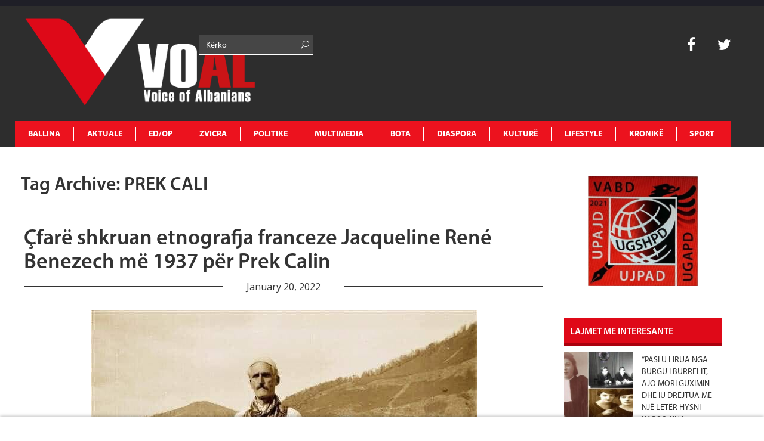

--- FILE ---
content_type: text/html; charset=UTF-8
request_url: https://www.voal.ch/tag/prek-cali/
body_size: 21648
content:
<!DOCTYPE HTML>
<html lang="en-US" prefix="og: http://ogp.me/ns#">
<head>
<noscript><img src="https://certify.alexametrics.com/atrk.gif?account=K3d4m1aU8KL3mh" style="display:none" height="1" width="1" alt=""/></noscript>
<script async src="//pagead2.googlesyndication.com/pagead/js/adsbygoogle.js"></script>
<script>(adsbygoogle=window.adsbygoogle||[]).push({
google_ad_client: "ca-pub-1912821549809876",
enable_page_level_ads: true
});</script>
<script async src="//pagead2.googlesyndication.com/pagead/js/adsbygoogle.js"></script>
<script>(adsbygoogle=window.adsbygoogle||[]).push({
google_ad_client: "ca-pub-1625449018634727",
enable_page_level_ads: true
});</script>
<meta charset="UTF-8">
<title>VOAL</title>
<meta name="description" content="Voice of Albanians">
<meta name="keywords" content="voice, albania, zurich, zvicerr, prishtine, tirane, lajme, lajme te fundit, voice of albanians, informohu i pari, informohu,elida bucpapaj, lajme sot">
<meta name="viewport" content="width=device-width, initial-scale=1, maximum-scale=1"/>
<link rel="pingback" href="https://www.voal.ch/xmlrpc.php">
<link rel="shortcut icon" href="https://www.voal.ch/wp-content/uploads/2022/04/Logo-svg-_1_.png">
<script>(function(i,s,o,g,r,a,m){i['GoogleAnalyticsObject']=r;i[r]=i[r]||function(){ (i[r].q=i[r].q||[]).push(arguments)},i[r].l=1*new Date();a=s.createElement(o), m=s.getElementsByTagName(o)[0];a.async=1;a.src=g;m.parentNode.insertBefore(a,m) })(window,document,'script','//www.google-analytics.com/analytics.js','ga'); ga('create', 'UA-62891936-1', 'auto'); ga('send', 'pageview');</script>
<script async src="//pagead2.googlesyndication.com/pagead/js/adsbygoogle.js"></script>
<script>(adsbygoogle=window.adsbygoogle||[]).push({
google_ad_client: "ca-pub-3165443117388554",
enable_page_level_ads: true
});</script>
<meta name='robots' content='max-image-preview:large'/>
<meta property="og:locale" content="en_US"/>
<meta property="og:type" content="object"/>
<meta property="og:title" content="PREK CALI"/>
<meta property="og:url" content="https://www.voal.ch/tag/prek-cali/"/>
<meta property="og:site_name" content="VOAL - Voice of Albanians"/>
<meta name="twitter:card" content="summary"/>
<meta name="twitter:site" content="31flaka"/>
<meta name="twitter:domain" content="VOAL - Voice of Albanians"/>
<link rel='dns-prefetch' href='//www.voal.ch'/>
<link rel='dns-prefetch' href='//fonts.googleapis.com'/>
<link rel="alternate" type="application/rss+xml" title="VOAL - Voice of Albanians &raquo; Feed" href="https://www.voal.ch/feed/"/>
<link rel="alternate" type="application/rss+xml" title="VOAL - Voice of Albanians &raquo; Comments Feed" href="https://www.voal.ch/comments/feed/"/>
<link rel="stylesheet" type="text/css" href="//www.voal.ch/wp-content/cache/wpfc-minified/lafvmgdx/2plmk.css" media="all"/>
<style id='classic-theme-styles-inline-css'>.wp-block-button__link{color:#fff;background-color:#32373c;border-radius:9999px;box-shadow:none;text-decoration:none;padding:calc(.667em + 2px) calc(1.333em + 2px);font-size:1.125em}.wp-block-file__button{background:#32373c;color:#fff;text-decoration:none}</style>
<style id='global-styles-inline-css'>:root{--wp--preset--aspect-ratio--square:1;--wp--preset--aspect-ratio--4-3:4/3;--wp--preset--aspect-ratio--3-4:3/4;--wp--preset--aspect-ratio--3-2:3/2;--wp--preset--aspect-ratio--2-3:2/3;--wp--preset--aspect-ratio--16-9:16/9;--wp--preset--aspect-ratio--9-16:9/16;--wp--preset--color--black:#000000;--wp--preset--color--cyan-bluish-gray:#abb8c3;--wp--preset--color--white:#ffffff;--wp--preset--color--pale-pink:#f78da7;--wp--preset--color--vivid-red:#cf2e2e;--wp--preset--color--luminous-vivid-orange:#ff6900;--wp--preset--color--luminous-vivid-amber:#fcb900;--wp--preset--color--light-green-cyan:#7bdcb5;--wp--preset--color--vivid-green-cyan:#00d084;--wp--preset--color--pale-cyan-blue:#8ed1fc;--wp--preset--color--vivid-cyan-blue:#0693e3;--wp--preset--color--vivid-purple:#9b51e0;--wp--preset--gradient--vivid-cyan-blue-to-vivid-purple:linear-gradient(135deg,rgba(6,147,227,1) 0%,rgb(155,81,224) 100%);--wp--preset--gradient--light-green-cyan-to-vivid-green-cyan:linear-gradient(135deg,rgb(122,220,180) 0%,rgb(0,208,130) 100%);--wp--preset--gradient--luminous-vivid-amber-to-luminous-vivid-orange:linear-gradient(135deg,rgba(252,185,0,1) 0%,rgba(255,105,0,1) 100%);--wp--preset--gradient--luminous-vivid-orange-to-vivid-red:linear-gradient(135deg,rgba(255,105,0,1) 0%,rgb(207,46,46) 100%);--wp--preset--gradient--very-light-gray-to-cyan-bluish-gray:linear-gradient(135deg,rgb(238,238,238) 0%,rgb(169,184,195) 100%);--wp--preset--gradient--cool-to-warm-spectrum:linear-gradient(135deg,rgb(74,234,220) 0%,rgb(151,120,209) 20%,rgb(207,42,186) 40%,rgb(238,44,130) 60%,rgb(251,105,98) 80%,rgb(254,248,76) 100%);--wp--preset--gradient--blush-light-purple:linear-gradient(135deg,rgb(255,206,236) 0%,rgb(152,150,240) 100%);--wp--preset--gradient--blush-bordeaux:linear-gradient(135deg,rgb(254,205,165) 0%,rgb(254,45,45) 50%,rgb(107,0,62) 100%);--wp--preset--gradient--luminous-dusk:linear-gradient(135deg,rgb(255,203,112) 0%,rgb(199,81,192) 50%,rgb(65,88,208) 100%);--wp--preset--gradient--pale-ocean:linear-gradient(135deg,rgb(255,245,203) 0%,rgb(182,227,212) 50%,rgb(51,167,181) 100%);--wp--preset--gradient--electric-grass:linear-gradient(135deg,rgb(202,248,128) 0%,rgb(113,206,126) 100%);--wp--preset--gradient--midnight:linear-gradient(135deg,rgb(2,3,129) 0%,rgb(40,116,252) 100%);--wp--preset--font-size--small:13px;--wp--preset--font-size--medium:20px;--wp--preset--font-size--large:36px;--wp--preset--font-size--x-large:42px;--wp--preset--spacing--20:0.44rem;--wp--preset--spacing--30:0.67rem;--wp--preset--spacing--40:1rem;--wp--preset--spacing--50:1.5rem;--wp--preset--spacing--60:2.25rem;--wp--preset--spacing--70:3.38rem;--wp--preset--spacing--80:5.06rem;--wp--preset--shadow--natural:6px 6px 9px rgba(0, 0, 0, 0.2);--wp--preset--shadow--deep:12px 12px 50px rgba(0, 0, 0, 0.4);--wp--preset--shadow--sharp:6px 6px 0px rgba(0, 0, 0, 0.2);--wp--preset--shadow--outlined:6px 6px 0px -3px rgba(255, 255, 255, 1), 6px 6px rgba(0, 0, 0, 1);--wp--preset--shadow--crisp:6px 6px 0px rgba(0, 0, 0, 1);}:where(.is-layout-flex){gap:0.5em;}:where(.is-layout-grid){gap:0.5em;}body .is-layout-flex{display:flex;}.is-layout-flex{flex-wrap:wrap;align-items:center;}.is-layout-flex > :is(*, div){margin:0;}body .is-layout-grid{display:grid;}.is-layout-grid > :is(*, div){margin:0;}:where(.wp-block-columns.is-layout-flex){gap:2em;}:where(.wp-block-columns.is-layout-grid){gap:2em;}:where(.wp-block-post-template.is-layout-flex){gap:1.25em;}:where(.wp-block-post-template.is-layout-grid){gap:1.25em;}.has-black-color{color:var(--wp--preset--color--black) !important;}.has-cyan-bluish-gray-color{color:var(--wp--preset--color--cyan-bluish-gray) !important;}.has-white-color{color:var(--wp--preset--color--white) !important;}.has-pale-pink-color{color:var(--wp--preset--color--pale-pink) !important;}.has-vivid-red-color{color:var(--wp--preset--color--vivid-red) !important;}.has-luminous-vivid-orange-color{color:var(--wp--preset--color--luminous-vivid-orange) !important;}.has-luminous-vivid-amber-color{color:var(--wp--preset--color--luminous-vivid-amber) !important;}.has-light-green-cyan-color{color:var(--wp--preset--color--light-green-cyan) !important;}.has-vivid-green-cyan-color{color:var(--wp--preset--color--vivid-green-cyan) !important;}.has-pale-cyan-blue-color{color:var(--wp--preset--color--pale-cyan-blue) !important;}.has-vivid-cyan-blue-color{color:var(--wp--preset--color--vivid-cyan-blue) !important;}.has-vivid-purple-color{color:var(--wp--preset--color--vivid-purple) !important;}.has-black-background-color{background-color:var(--wp--preset--color--black) !important;}.has-cyan-bluish-gray-background-color{background-color:var(--wp--preset--color--cyan-bluish-gray) !important;}.has-white-background-color{background-color:var(--wp--preset--color--white) !important;}.has-pale-pink-background-color{background-color:var(--wp--preset--color--pale-pink) !important;}.has-vivid-red-background-color{background-color:var(--wp--preset--color--vivid-red) !important;}.has-luminous-vivid-orange-background-color{background-color:var(--wp--preset--color--luminous-vivid-orange) !important;}.has-luminous-vivid-amber-background-color{background-color:var(--wp--preset--color--luminous-vivid-amber) !important;}.has-light-green-cyan-background-color{background-color:var(--wp--preset--color--light-green-cyan) !important;}.has-vivid-green-cyan-background-color{background-color:var(--wp--preset--color--vivid-green-cyan) !important;}.has-pale-cyan-blue-background-color{background-color:var(--wp--preset--color--pale-cyan-blue) !important;}.has-vivid-cyan-blue-background-color{background-color:var(--wp--preset--color--vivid-cyan-blue) !important;}.has-vivid-purple-background-color{background-color:var(--wp--preset--color--vivid-purple) !important;}.has-black-border-color{border-color:var(--wp--preset--color--black) !important;}.has-cyan-bluish-gray-border-color{border-color:var(--wp--preset--color--cyan-bluish-gray) !important;}.has-white-border-color{border-color:var(--wp--preset--color--white) !important;}.has-pale-pink-border-color{border-color:var(--wp--preset--color--pale-pink) !important;}.has-vivid-red-border-color{border-color:var(--wp--preset--color--vivid-red) !important;}.has-luminous-vivid-orange-border-color{border-color:var(--wp--preset--color--luminous-vivid-orange) !important;}.has-luminous-vivid-amber-border-color{border-color:var(--wp--preset--color--luminous-vivid-amber) !important;}.has-light-green-cyan-border-color{border-color:var(--wp--preset--color--light-green-cyan) !important;}.has-vivid-green-cyan-border-color{border-color:var(--wp--preset--color--vivid-green-cyan) !important;}.has-pale-cyan-blue-border-color{border-color:var(--wp--preset--color--pale-cyan-blue) !important;}.has-vivid-cyan-blue-border-color{border-color:var(--wp--preset--color--vivid-cyan-blue) !important;}.has-vivid-purple-border-color{border-color:var(--wp--preset--color--vivid-purple) !important;}.has-vivid-cyan-blue-to-vivid-purple-gradient-background{background:var(--wp--preset--gradient--vivid-cyan-blue-to-vivid-purple) !important;}.has-light-green-cyan-to-vivid-green-cyan-gradient-background{background:var(--wp--preset--gradient--light-green-cyan-to-vivid-green-cyan) !important;}.has-luminous-vivid-amber-to-luminous-vivid-orange-gradient-background{background:var(--wp--preset--gradient--luminous-vivid-amber-to-luminous-vivid-orange) !important;}.has-luminous-vivid-orange-to-vivid-red-gradient-background{background:var(--wp--preset--gradient--luminous-vivid-orange-to-vivid-red) !important;}.has-very-light-gray-to-cyan-bluish-gray-gradient-background{background:var(--wp--preset--gradient--very-light-gray-to-cyan-bluish-gray) !important;}.has-cool-to-warm-spectrum-gradient-background{background:var(--wp--preset--gradient--cool-to-warm-spectrum) !important;}.has-blush-light-purple-gradient-background{background:var(--wp--preset--gradient--blush-light-purple) !important;}.has-blush-bordeaux-gradient-background{background:var(--wp--preset--gradient--blush-bordeaux) !important;}.has-luminous-dusk-gradient-background{background:var(--wp--preset--gradient--luminous-dusk) !important;}.has-pale-ocean-gradient-background{background:var(--wp--preset--gradient--pale-ocean) !important;}.has-electric-grass-gradient-background{background:var(--wp--preset--gradient--electric-grass) !important;}.has-midnight-gradient-background{background:var(--wp--preset--gradient--midnight) !important;}.has-small-font-size{font-size:var(--wp--preset--font-size--small) !important;}.has-medium-font-size{font-size:var(--wp--preset--font-size--medium) !important;}.has-large-font-size{font-size:var(--wp--preset--font-size--large) !important;}.has-x-large-font-size{font-size:var(--wp--preset--font-size--x-large) !important;}:where(.wp-block-post-template.is-layout-flex){gap:1.25em;}:where(.wp-block-post-template.is-layout-grid){gap:1.25em;}:where(.wp-block-columns.is-layout-flex){gap:2em;}:where(.wp-block-columns.is-layout-grid){gap:2em;}:root :where(.wp-block-pullquote){font-size:1.5em;line-height:1.6;}</style>
<link rel="stylesheet" type="text/css" href="//www.voal.ch/wp-content/cache/wpfc-minified/mov0d556/2plmk.css" media="all"/>
<link rel="https://api.w.org/" href="https://www.voal.ch/wp-json/"/><link rel="alternate" title="JSON" type="application/json" href="https://www.voal.ch/wp-json/wp/v2/tags/59035"/><meta name="generator" content="WordPress 6.6.4"/>
<meta name="keywords" content="voice, albania, zurich, zvicerr, prishtine, tirane, lajme, lajme te fundit, voice of albanians, informohu i pari, informohu,elida bucpapaj, lajme sot"><meta name="description" content="Voice of Albanians"><style>.fof-wrapper{background-image:url(https://www.voal.ch/wp-content/uploads/2022/04/Logo-svg-_1_.png) !important;}
body{background-color:#ffffff !important;}
.preloader-default-black{background-image:url(https://www.voal.ch/wp-content/uploads/2022/04/Logo-svg-_1_.png) !important;}
.mini-nav-wrap{background-color:#333333 !important;}
.mini-socials a:hover, .mini-nav li:hover > a{color:#000000 !important;}
.mini-nav a{color:#ffffff !important;}
.main-navigation li a{color:#ffffff !important;}
body{font-family:Open Sans !important;}
body{overflow-y:visible !important;}
#preloader{display:none;}</style>
<noscript><img src="https://certify.alexametrics.com/atrk.gif?account=K3d4m1aU8KL3mh" style="display:none" height="1" width="1" alt=""/></noscript>
<script data-ad-client="ca-pub-8804595623589260" async src="https://pagead2.googlesyndication.com/pagead/js/adsbygoogle.js"></script>
<link rel="icon" href="https://www.voal.ch/wp-content/uploads/2022/04/cropped-logovoal-32x32.jpg" sizes="32x32"/>
<link rel="icon" href="https://www.voal.ch/wp-content/uploads/2022/04/cropped-logovoal-192x192.jpg" sizes="192x192"/>
<link rel="apple-touch-icon" href="https://www.voal.ch/wp-content/uploads/2022/04/cropped-logovoal-180x180.jpg"/>
<meta name="msapplication-TileImage" content="https://www.voal.ch/wp-content/uploads/2022/04/cropped-logovoal-270x270.jpg"/>
</head>
<body class="archive tag tag-prek-cali tag-59035 dailynews essb-9.7.1">
<div id="fb-root"></div><div id='preloader' class='preloader preloader-default-black'>
<div class='outer-center-content'>
<div class='inner-center-content preloader-background'>
<h1 class='logo-wrap text-uppercase center'>
<a href='#'>
<img src="https://www.voal.ch/wp-content/uploads/2022/04/Logo-svg-_1_.png" alt="VOAL">
</a>
</h1>
<div class='preload-content center text-uppercase'>
<div class='preload-message'></div><div class='preload-percentage-bar'> <span></span></div><div class='preload-footer'>Copyright © 2022</div></div></div></div></div><div class='mini-nav-wrap hidden-phone hidden-tablet'>
<div class='container'>
<div class='row'>
<div class='span12'>
<nav class='mini-nav pull-left'>
<ul>
<li id="menu-item-343914" class="menu-item menu-item-type-post_type menu-item-object-page menu-item-home menu-item-343914"><a href="https://www.voal.ch/">Ballina</a></li>
<li id="menu-item-406" class="menu-item menu-item-type-post_type menu-item-object-page menu-item-has-children menu-item-406"><a href="https://www.voal.ch/aktuale/">AKTUALE</a>
<ul class="sub-menu">
<li id="menu-item-594" class="menu-item menu-item-type-post_type menu-item-object-page menu-item-594"><a href="https://www.voal.ch/aktuale/lajmi-i-fundit/">Lajmi i fundit</a></li>
<li id="menu-item-665" class="menu-item menu-item-type-post_type menu-item-object-page menu-item-665"><a href="https://www.voal.ch/aktuale/fokus-2/">Fokus</a></li>
<li id="menu-item-593" class="menu-item menu-item-type-post_type menu-item-object-page menu-item-593"><a href="https://www.voal.ch/aktuale/lajme-te-tjera/">Lajme të tjera</a></li>
<li id="menu-item-595" class="menu-item menu-item-type-post_type menu-item-object-page menu-item-595"><a href="https://www.voal.ch/aktuale/video/">Video</a></li>
</ul>
</li>
<li id="menu-item-411" class="menu-item menu-item-type-post_type menu-item-object-page menu-item-has-children menu-item-411"><a href="https://www.voal.ch/edop/">ED/OP</a>
<ul class="sub-menu">
<li id="menu-item-598" class="menu-item menu-item-type-post_type menu-item-object-page menu-item-598"><a href="https://www.voal.ch/edop/editoriale/">Editoriale</a></li>
<li id="menu-item-599" class="menu-item menu-item-type-post_type menu-item-object-page menu-item-599"><a href="https://www.voal.ch/edop/opinione/">Opinione</a></li>
<li id="menu-item-597" class="menu-item menu-item-type-post_type menu-item-object-page menu-item-597"><a href="https://www.voal.ch/edop/blog/">Blog</a></li>
<li id="menu-item-3950" class="menu-item menu-item-type-post_type menu-item-object-page menu-item-3950"><a href="https://www.voal.ch/edop/openglish/">Op-English</a></li>
</ul>
</li>
<li id="menu-item-408" class="menu-item menu-item-type-post_type menu-item-object-page menu-item-has-children menu-item-408"><a href="https://www.voal.ch/zvicra/">ZVICRA</a>
<ul class="sub-menu">
<li id="menu-item-601" class="menu-item menu-item-type-post_type menu-item-object-page menu-item-601"><a href="https://www.voal.ch/zvicra/lajme/">Lajme</a></li>
<li id="menu-item-600" class="menu-item menu-item-type-post_type menu-item-object-page menu-item-600"><a href="https://www.voal.ch/zvicra/diaspora-shqiptare/">Diaspora shqiptare</a></li>
<li id="menu-item-603" class="menu-item menu-item-type-post_type menu-item-object-page menu-item-603"><a href="https://www.voal.ch/zvicra/ta-njohim-zvicren/">Ta njohim Zvicrën</a></li>
<li id="menu-item-2552" class="menu-item menu-item-type-post_type menu-item-object-page menu-item-2552"><a href="https://www.voal.ch/zvicra/schweiz-de/">Schweiz De</a></li>
<li id="menu-item-2550" class="menu-item menu-item-type-post_type menu-item-object-page menu-item-2550"><a href="https://www.voal.ch/zvicra/suisse-fr/">Suisse Fr</a></li>
<li id="menu-item-2551" class="menu-item menu-item-type-post_type menu-item-object-page menu-item-2551"><a href="https://www.voal.ch/zvicra/svizzera-it/">Svizzera It</a></li>
</ul>
</li>
<li id="menu-item-412" class="menu-item menu-item-type-post_type menu-item-object-page menu-item-has-children menu-item-412"><a href="https://www.voal.ch/politike/">POLITIKE</a>
<ul class="sub-menu">
<li id="menu-item-607" class="menu-item menu-item-type-post_type menu-item-object-page menu-item-607"><a href="https://www.voal.ch/politike/shqiperi/">Shqipëri</a></li>
<li id="menu-item-604" class="menu-item menu-item-type-post_type menu-item-object-page menu-item-604"><a href="https://www.voal.ch/politike/kosove/">Kosovë</a></li>
<li id="menu-item-605" class="menu-item menu-item-type-post_type menu-item-object-page menu-item-605"><a href="https://www.voal.ch/politike/maqedoni/">Maqedoni</a></li>
<li id="menu-item-606" class="menu-item menu-item-type-post_type menu-item-object-page menu-item-606"><a href="https://www.voal.ch/politike/rajon/">Rajon</a></li>
<li id="menu-item-3977" class="menu-item menu-item-type-post_type menu-item-object-page menu-item-3977"><a href="https://www.voal.ch/politike/shba/">SHBA</a></li>
<li id="menu-item-3976" class="menu-item menu-item-type-post_type menu-item-object-page menu-item-3976"><a href="https://www.voal.ch/politike/europe/">Europë</a></li>
</ul>
</li>
<li id="menu-item-360" class="menu-item menu-item-type-post_type menu-item-object-page menu-item-has-children menu-item-360"><a href="https://www.voal.ch/multimedia/">MULTIMEDIA</a>
<ul class="sub-menu">
<li id="menu-item-596" class="menu-item menu-item-type-post_type menu-item-object-page menu-item-596"><a href="https://www.voal.ch/multimedia/aforizma/">Aforizma</a></li>
<li id="menu-item-3961" class="menu-item menu-item-type-post_type menu-item-object-page menu-item-3961"><a href="https://www.voal.ch/multimedia/aforizma-e-dites/">Aforizma e Dites</a></li>
<li id="menu-item-614" class="menu-item menu-item-type-post_type menu-item-object-page menu-item-614"><a href="https://www.voal.ch/multimedia/intervista/">Intervista</a></li>
<li id="menu-item-616" class="menu-item menu-item-type-post_type menu-item-object-page menu-item-616"><a href="https://www.voal.ch/multimedia/press/">Press</a></li>
<li id="menu-item-617" class="menu-item menu-item-type-post_type menu-item-object-page menu-item-617"><a href="https://www.voal.ch/multimedia/reportazh/">Reportazh</a></li>
<li id="menu-item-612" class="menu-item menu-item-type-post_type menu-item-object-page menu-item-612"><a href="https://www.voal.ch/multimedia/dossier/">Dossier</a></li>
<li id="menu-item-613" class="menu-item menu-item-type-post_type menu-item-object-page menu-item-613"><a href="https://www.voal.ch/multimedia/fotogaleri/">Dokument</a></li>
<li id="menu-item-610" class="menu-item menu-item-type-post_type menu-item-object-page menu-item-610"><a href="https://www.voal.ch/multimedia/video/">Video</a></li>
<li id="menu-item-615" class="menu-item menu-item-type-post_type menu-item-object-page menu-item-615"><a href="https://www.voal.ch/multimedia/people/">People</a></li>
</ul>
</li>
<li id="menu-item-495" class="menu-item menu-item-type-post_type menu-item-object-page menu-item-has-children menu-item-495"><a href="https://www.voal.ch/bota/">BOTA</a>
<ul class="sub-menu">
<li id="menu-item-619" class="menu-item menu-item-type-post_type menu-item-object-page menu-item-619"><a href="https://www.voal.ch/bota/te-rejat-e-fundit/">Te rejat e fundit</a></li>
<li id="menu-item-618" class="menu-item menu-item-type-post_type menu-item-object-page menu-item-618"><a href="https://www.voal.ch/bota/lajme-bota/">Lajme</a></li>
<li id="menu-item-5250" class="menu-item menu-item-type-post_type menu-item-object-page menu-item-5250"><a href="https://www.voal.ch/bota/foto-e-dites/">Foto e dites</a></li>
</ul>
</li>
<li id="menu-item-409" class="menu-item menu-item-type-post_type menu-item-object-page menu-item-has-children menu-item-409"><a href="https://www.voal.ch/diaspora/">DIASPORA</a>
<ul class="sub-menu">
<li id="menu-item-621" class="menu-item menu-item-type-post_type menu-item-object-page menu-item-621"><a href="https://www.voal.ch/diaspora/diaspora-ne-europe/">Diaspora në Europë</a></li>
<li id="menu-item-622" class="menu-item menu-item-type-post_type menu-item-object-page menu-item-622"><a href="https://www.voal.ch/diaspora/diaspora-ne-shba/">Diaspora në SHBA</a></li>
<li id="menu-item-620" class="menu-item menu-item-type-post_type menu-item-object-page menu-item-620"><a href="https://www.voal.ch/diaspora/diaspora-ne-bote/">Diaspora në Botë</a></li>
</ul>
</li>
<li id="menu-item-496" class="menu-item menu-item-type-post_type menu-item-object-page menu-item-has-children menu-item-496"><a href="https://www.voal.ch/kulture/">KULTURË</a>
<ul class="sub-menu">
<li id="menu-item-623" class="menu-item menu-item-type-post_type menu-item-object-page menu-item-623"><a href="https://www.voal.ch/kulture/art/">Art</a></li>
<li id="menu-item-626" class="menu-item menu-item-type-post_type menu-item-object-page menu-item-626"><a href="https://www.voal.ch/kulture/letersi/">Letërsi</a></li>
<li id="menu-item-628" class="menu-item menu-item-type-post_type menu-item-object-page menu-item-628"><a href="https://www.voal.ch/kulture/shkence/">Shkencë</a></li>
<li id="menu-item-625" class="menu-item menu-item-type-post_type menu-item-object-page menu-item-625"><a href="https://www.voal.ch/kulture/jeta-artistike/">Jeta Artistike</a></li>
<li id="menu-item-624" class="menu-item menu-item-type-post_type menu-item-object-page menu-item-624"><a href="https://www.voal.ch/kulture/guzhine/">Guzhinë</a></li>
<li id="menu-item-627" class="menu-item menu-item-type-post_type menu-item-object-page menu-item-627"><a href="https://www.voal.ch/kulture/perkujtime/">Përkujtime</a></li>
<li id="menu-item-629" class="menu-item menu-item-type-post_type menu-item-object-page menu-item-629"><a href="https://www.voal.ch/kulture/urime/">Urime</a></li>
</ul>
</li>
<li id="menu-item-410" class="menu-item menu-item-type-post_type menu-item-object-page menu-item-has-children menu-item-410"><a href="https://www.voal.ch/lifestyle/">LIFESTYLE</a>
<ul class="sub-menu">
<li id="menu-item-631" class="menu-item menu-item-type-post_type menu-item-object-page menu-item-631"><a href="https://www.voal.ch/lifestyle/hollywood/">Hollywood</a></li>
<li id="menu-item-3967" class="menu-item menu-item-type-post_type menu-item-object-page menu-item-3967"><a href="https://www.voal.ch/lifestyle/horoskopi/">Horoskopi</a></li>
<li id="menu-item-7012" class="menu-item menu-item-type-post_type menu-item-object-page menu-item-7012"><a href="https://www.voal.ch/lifestyle/shendeti/">Shëndeti</a></li>
<li id="menu-item-633" class="menu-item menu-item-type-post_type menu-item-object-page menu-item-633"><a href="https://www.voal.ch/lifestyle/showbiz/">Showbiz</a></li>
<li id="menu-item-632" class="menu-item menu-item-type-post_type menu-item-object-page menu-item-632"><a href="https://www.voal.ch/lifestyle/moda/">Moda</a></li>
<li id="menu-item-630" class="menu-item menu-item-type-post_type menu-item-object-page menu-item-630"><a href="https://www.voal.ch/lifestyle/femina/">Femina</a></li>
</ul>
</li>
<li id="menu-item-494" class="menu-item menu-item-type-post_type menu-item-object-page menu-item-has-children menu-item-494"><a href="https://www.voal.ch/kronike/">KRONIKË</a>
<ul class="sub-menu">
<li id="menu-item-635" class="menu-item menu-item-type-post_type menu-item-object-page menu-item-635"><a href="https://www.voal.ch/kronike/kronika-e-zeze/">Kronika e zezë</a></li>
<li id="menu-item-636" class="menu-item menu-item-type-post_type menu-item-object-page menu-item-636"><a href="https://www.voal.ch/kronike/kronika-roze/">Kronika rozë</a></li>
<li id="menu-item-634" class="menu-item menu-item-type-post_type menu-item-object-page menu-item-634"><a href="https://www.voal.ch/kronike/gossipe/">Gossipe</a></li>
</ul>
</li>
<li id="menu-item-413" class="menu-item menu-item-type-post_type menu-item-object-page menu-item-413"><a href="https://www.voal.ch/sport/">SPORT</a></li>
</ul>
</nav>
<div class='mini-socials pull-right'> <a href='http://instagram.com'> <i class='fa fa-instagram'></i> </a> <a href='https://plus.google.com/'> <i class='fa fa-google-plus'></i> </a> <a href='https://www.facebook.com/voal.ch'> <i class='fa fa-facebook'></i> </a> <a href='https://twitter.com/31flaka'> <i class='fa fa-twitter'></i> </a> <a href='https://www.linkedin.com/in/elida-bu%C3%A7papaj-97479627/A7papaj-97479627/'> <i class='fa fa-linkedin'></i> </a> <a href='http://www.pinterest.com'> <i class='fa fa-pinterest'></i> </a></div></div></div></div></div><div class="full-width-navigation" id="mob-nav-width">
<div class='container main-menu-nav'>
<div class='row'>
<h1 class='logo-wrap vc_col-md-3 text-uppercase center'>
<a href="https://www.voal.ch" title="VOAL &#8211; Voice of Albanians | Çfarë shkruan etnografja franceze Jacqueline René Benezech më 1937 për Prek Calin" class="logo-link">
<img src="https://www.voal.ch/wp-content/uploads/2022/04/Logo-svg-_1_.png" alt="VOAL">
</a>
</h1>
<div class="vc_col-xs-2 searchbar-menu">
<div class="row number2"> <form role="search" method="get" id="searchform" class="fof-form-wrapper searchform"> <input class='fof-input' type='text' placeholder='Kërko' value="" name="s" id="s" /> <span class='icon-search-1'></span> </form></div></div><div class="vc_col-xs-6 weather-bar"></div><div class='mini-socialss vc_col-xs-1 pull-right search-bar'>
<div class="row number1"> <a href='https://www.facebook.com/voal.ch' target="_blank" style=":hover{color: #ec121e !important;}"> <i class='fa fa-facebook'></i> </a> <a href='https://twitter.com/31flaka' target="_blank" style=":hover{color: #ec121e !important;}"> <i class='fa fa-twitter'></i> </a></div></div><a class='trigger-nav-mobile hidden-desktop hidden-tablet fancy-hover'>
<span class='fa fa-bars'></span>
</a>
<div class='main-navigation-wrap span12' id="mob-nav-width"> <nav class='main-navigation text-uppercase left'> <ul> <li class="menu-item menu-item-type-post_type menu-item-object-page menu-item-home menu-item-343914"><a href="https://www.voal.ch/">Ballina</a></li> <li class="menu-item menu-item-type-post_type menu-item-object-page menu-item-has-children menu-item-406"><a href="https://www.voal.ch/aktuale/">AKTUALE</a> <ul class="sub-menu"> <li class="menu-item menu-item-type-post_type menu-item-object-page menu-item-594"><a href="https://www.voal.ch/aktuale/lajmi-i-fundit/">Lajmi i fundit</a></li> <li class="menu-item menu-item-type-post_type menu-item-object-page menu-item-665"><a href="https://www.voal.ch/aktuale/fokus-2/">Fokus</a></li> <li class="menu-item menu-item-type-post_type menu-item-object-page menu-item-593"><a href="https://www.voal.ch/aktuale/lajme-te-tjera/">Lajme të tjera</a></li> <li class="menu-item menu-item-type-post_type menu-item-object-page menu-item-595"><a href="https://www.voal.ch/aktuale/video/">Video</a></li> </ul> </li> <li class="menu-item menu-item-type-post_type menu-item-object-page menu-item-has-children menu-item-411"><a href="https://www.voal.ch/edop/">ED/OP</a> <ul class="sub-menu"> <li class="menu-item menu-item-type-post_type menu-item-object-page menu-item-598"><a href="https://www.voal.ch/edop/editoriale/">Editoriale</a></li> <li class="menu-item menu-item-type-post_type menu-item-object-page menu-item-599"><a href="https://www.voal.ch/edop/opinione/">Opinione</a></li> <li class="menu-item menu-item-type-post_type menu-item-object-page menu-item-597"><a href="https://www.voal.ch/edop/blog/">Blog</a></li> <li class="menu-item menu-item-type-post_type menu-item-object-page menu-item-3950"><a href="https://www.voal.ch/edop/openglish/">Op-English</a></li> </ul> </li> <li class="menu-item menu-item-type-post_type menu-item-object-page menu-item-has-children menu-item-408"><a href="https://www.voal.ch/zvicra/">ZVICRA</a> <ul class="sub-menu"> <li class="menu-item menu-item-type-post_type menu-item-object-page menu-item-601"><a href="https://www.voal.ch/zvicra/lajme/">Lajme</a></li> <li class="menu-item menu-item-type-post_type menu-item-object-page menu-item-600"><a href="https://www.voal.ch/zvicra/diaspora-shqiptare/">Diaspora shqiptare</a></li> <li class="menu-item menu-item-type-post_type menu-item-object-page menu-item-603"><a href="https://www.voal.ch/zvicra/ta-njohim-zvicren/">Ta njohim Zvicrën</a></li> <li class="menu-item menu-item-type-post_type menu-item-object-page menu-item-2552"><a href="https://www.voal.ch/zvicra/schweiz-de/">Schweiz De</a></li> <li class="menu-item menu-item-type-post_type menu-item-object-page menu-item-2550"><a href="https://www.voal.ch/zvicra/suisse-fr/">Suisse Fr</a></li> <li class="menu-item menu-item-type-post_type menu-item-object-page menu-item-2551"><a href="https://www.voal.ch/zvicra/svizzera-it/">Svizzera It</a></li> </ul> </li> <li class="menu-item menu-item-type-post_type menu-item-object-page menu-item-has-children menu-item-412"><a href="https://www.voal.ch/politike/">POLITIKE</a> <ul class="sub-menu"> <li class="menu-item menu-item-type-post_type menu-item-object-page menu-item-607"><a href="https://www.voal.ch/politike/shqiperi/">Shqipëri</a></li> <li class="menu-item menu-item-type-post_type menu-item-object-page menu-item-604"><a href="https://www.voal.ch/politike/kosove/">Kosovë</a></li> <li class="menu-item menu-item-type-post_type menu-item-object-page menu-item-605"><a href="https://www.voal.ch/politike/maqedoni/">Maqedoni</a></li> <li class="menu-item menu-item-type-post_type menu-item-object-page menu-item-606"><a href="https://www.voal.ch/politike/rajon/">Rajon</a></li> <li class="menu-item menu-item-type-post_type menu-item-object-page menu-item-3977"><a href="https://www.voal.ch/politike/shba/">SHBA</a></li> <li class="menu-item menu-item-type-post_type menu-item-object-page menu-item-3976"><a href="https://www.voal.ch/politike/europe/">Europë</a></li> </ul> </li> <li class="menu-item menu-item-type-post_type menu-item-object-page menu-item-has-children menu-item-360"><a href="https://www.voal.ch/multimedia/">MULTIMEDIA</a> <ul class="sub-menu"> <li class="menu-item menu-item-type-post_type menu-item-object-page menu-item-596"><a href="https://www.voal.ch/multimedia/aforizma/">Aforizma</a></li> <li class="menu-item menu-item-type-post_type menu-item-object-page menu-item-3961"><a href="https://www.voal.ch/multimedia/aforizma-e-dites/">Aforizma e Dites</a></li> <li class="menu-item menu-item-type-post_type menu-item-object-page menu-item-614"><a href="https://www.voal.ch/multimedia/intervista/">Intervista</a></li> <li class="menu-item menu-item-type-post_type menu-item-object-page menu-item-616"><a href="https://www.voal.ch/multimedia/press/">Press</a></li> <li class="menu-item menu-item-type-post_type menu-item-object-page menu-item-617"><a href="https://www.voal.ch/multimedia/reportazh/">Reportazh</a></li> <li class="menu-item menu-item-type-post_type menu-item-object-page menu-item-612"><a href="https://www.voal.ch/multimedia/dossier/">Dossier</a></li> <li class="menu-item menu-item-type-post_type menu-item-object-page menu-item-613"><a href="https://www.voal.ch/multimedia/fotogaleri/">Dokument</a></li> <li class="menu-item menu-item-type-post_type menu-item-object-page menu-item-610"><a href="https://www.voal.ch/multimedia/video/">Video</a></li> <li class="menu-item menu-item-type-post_type menu-item-object-page menu-item-615"><a href="https://www.voal.ch/multimedia/people/">People</a></li> </ul> </li> <li class="menu-item menu-item-type-post_type menu-item-object-page menu-item-has-children menu-item-495"><a href="https://www.voal.ch/bota/">BOTA</a> <ul class="sub-menu"> <li class="menu-item menu-item-type-post_type menu-item-object-page menu-item-619"><a href="https://www.voal.ch/bota/te-rejat-e-fundit/">Te rejat e fundit</a></li> <li class="menu-item menu-item-type-post_type menu-item-object-page menu-item-618"><a href="https://www.voal.ch/bota/lajme-bota/">Lajme</a></li> <li class="menu-item menu-item-type-post_type menu-item-object-page menu-item-5250"><a href="https://www.voal.ch/bota/foto-e-dites/">Foto e dites</a></li> </ul> </li> <li class="menu-item menu-item-type-post_type menu-item-object-page menu-item-has-children menu-item-409"><a href="https://www.voal.ch/diaspora/">DIASPORA</a> <ul class="sub-menu"> <li class="menu-item menu-item-type-post_type menu-item-object-page menu-item-621"><a href="https://www.voal.ch/diaspora/diaspora-ne-europe/">Diaspora në Europë</a></li> <li class="menu-item menu-item-type-post_type menu-item-object-page menu-item-622"><a href="https://www.voal.ch/diaspora/diaspora-ne-shba/">Diaspora në SHBA</a></li> <li class="menu-item menu-item-type-post_type menu-item-object-page menu-item-620"><a href="https://www.voal.ch/diaspora/diaspora-ne-bote/">Diaspora në Botë</a></li> </ul> </li> <li class="menu-item menu-item-type-post_type menu-item-object-page menu-item-has-children menu-item-496"><a href="https://www.voal.ch/kulture/">KULTURË</a> <ul class="sub-menu"> <li class="menu-item menu-item-type-post_type menu-item-object-page menu-item-623"><a href="https://www.voal.ch/kulture/art/">Art</a></li> <li class="menu-item menu-item-type-post_type menu-item-object-page menu-item-626"><a href="https://www.voal.ch/kulture/letersi/">Letërsi</a></li> <li class="menu-item menu-item-type-post_type menu-item-object-page menu-item-628"><a href="https://www.voal.ch/kulture/shkence/">Shkencë</a></li> <li class="menu-item menu-item-type-post_type menu-item-object-page menu-item-625"><a href="https://www.voal.ch/kulture/jeta-artistike/">Jeta Artistike</a></li> <li class="menu-item menu-item-type-post_type menu-item-object-page menu-item-624"><a href="https://www.voal.ch/kulture/guzhine/">Guzhinë</a></li> <li class="menu-item menu-item-type-post_type menu-item-object-page menu-item-627"><a href="https://www.voal.ch/kulture/perkujtime/">Përkujtime</a></li> <li class="menu-item menu-item-type-post_type menu-item-object-page menu-item-629"><a href="https://www.voal.ch/kulture/urime/">Urime</a></li> </ul> </li> <li class="menu-item menu-item-type-post_type menu-item-object-page menu-item-has-children menu-item-410"><a href="https://www.voal.ch/lifestyle/">LIFESTYLE</a> <ul class="sub-menu"> <li class="menu-item menu-item-type-post_type menu-item-object-page menu-item-631"><a href="https://www.voal.ch/lifestyle/hollywood/">Hollywood</a></li> <li class="menu-item menu-item-type-post_type menu-item-object-page menu-item-3967"><a href="https://www.voal.ch/lifestyle/horoskopi/">Horoskopi</a></li> <li class="menu-item menu-item-type-post_type menu-item-object-page menu-item-7012"><a href="https://www.voal.ch/lifestyle/shendeti/">Shëndeti</a></li> <li class="menu-item menu-item-type-post_type menu-item-object-page menu-item-633"><a href="https://www.voal.ch/lifestyle/showbiz/">Showbiz</a></li> <li class="menu-item menu-item-type-post_type menu-item-object-page menu-item-632"><a href="https://www.voal.ch/lifestyle/moda/">Moda</a></li> <li class="menu-item menu-item-type-post_type menu-item-object-page menu-item-630"><a href="https://www.voal.ch/lifestyle/femina/">Femina</a></li> </ul> </li> <li class="menu-item menu-item-type-post_type menu-item-object-page menu-item-has-children menu-item-494"><a href="https://www.voal.ch/kronike/">KRONIKË</a> <ul class="sub-menu"> <li class="menu-item menu-item-type-post_type menu-item-object-page menu-item-635"><a href="https://www.voal.ch/kronike/kronika-e-zeze/">Kronika e zezë</a></li> <li class="menu-item menu-item-type-post_type menu-item-object-page menu-item-636"><a href="https://www.voal.ch/kronike/kronika-roze/">Kronika rozë</a></li> <li class="menu-item menu-item-type-post_type menu-item-object-page menu-item-634"><a href="https://www.voal.ch/kronike/gossipe/">Gossipe</a></li> </ul> </li> <li class="menu-item menu-item-type-post_type menu-item-object-page menu-item-413"><a href="https://www.voal.ch/sport/">SPORT</a></li> </ul> </nav></div></div></div></div><div class="container sub-menu-item-height"></div><div class="left-adrotate"></div><div class="right-adrotate"></div><div class='container'>
<div class='row'>
<main class='span9 main-content-area blog-masonry blog-standard blog-with-sidebar'>
<div class='row'>
<h2 class="ln-item-heading">
Tag Archive: PREK CALI                        </h2>
<article class="ln-item post-default span9 post-409181 post type-post status-publish format-standard has-post-thumbnail hentry category-press tag-etnografja-franceze tag-jacqueline-rene-benezech tag-prek-cali tag-princi-i-malsise" id="post-409181">
<h2 class='ln-item-heading'>
<a href='https://www.voal.ch/cfare-shkruan-etnografja-franceze-jacqueline-rene-benezech-me-1937-per-prek-calin/multimedia/press/'>Çfarë shkruan etnografja franceze Jacqueline René Benezech më 1937 për Prek Calin</a>
</h2>
<div class='ln-item-meta'>
<div class='text-center'> January 20, 2022</div></div><div class='ln-item-content'> <a href="https://www.voal.ch/cfare-shkruan-etnografja-franceze-jacqueline-rene-benezech-me-1937-per-prek-calin/multimedia/press/"> <img width="647" height="650" src="https://www.voal.ch/wp-content/uploads/2022/01/prekcalimlss.jpg" class="attachment-full size-full wp-post-image" alt="" decoding="async" fetchpriority="high" srcset="https://www.voal.ch/wp-content/uploads/2022/01/prekcalimlss.jpg 647w, https://www.voal.ch/wp-content/uploads/2022/01/prekcalimlss-300x300.jpg 300w, https://www.voal.ch/wp-content/uploads/2022/01/prekcalimlss-150x150.jpg 150w" sizes="(max-width: 647px) 100vw, 647px"/> </a></div><div class='content-teaser-wrapper'>
<p>Prek Cali princi i Malsisë! &#8220;Ecëm veçse një gjysmë ore dhe më së fundi pikasëm &#8230; <a class="read-more-link" href="https://www.voal.ch/cfare-shkruan-etnografja-franceze-jacqueline-rene-benezech-me-1937-per-prek-calin/multimedia/press/">Read More <i class="ico-946"></i></a></p>
<div class="essb_links essb_displayed_excerpt essb_share essb_template_default4-retina essb_1268266581 essb_size_s print-no" id="essb_displayed_excerpt_1268266581" data-essb-postid="409181" data-essb-position="excerpt" data-essb-button-style="icon" data-essb-template="default4-retina" data-essb-counter-pos="hidden" data-essb-url="https://www.voal.ch/cfare-shkruan-etnografja-franceze-jacqueline-rene-benezech-me-1937-per-prek-calin/multimedia/press/" data-essb-fullurl="https://www.voal.ch/cfare-shkruan-etnografja-franceze-jacqueline-rene-benezech-me-1937-per-prek-calin/multimedia/press/" data-essb-instance="1268266581"><ul class="essb_links_list essb_force_hide_name essb_force_hide"><li class="essb_item essb_link_facebook nolightbox essb_link_svg_icon"> <a href="https://www.facebook.com/sharer/sharer.php?u=https%3A%2F%2Fwww.voal.ch%2Fcfare-shkruan-etnografja-franceze-jacqueline-rene-benezech-me-1937-per-prek-calin%2Fmultimedia%2Fpress%2F&t=%C3%87far%C3%AB+shkruan+etnografja+franceze+Jacqueline+Ren%C3%A9+Benezech+m%C3%AB+1937+p%C3%ABr+Prek+Calin" title="Share on Facebook" onclick="essb.window(&#39;https://www.facebook.com/sharer/sharer.php?u=https%3A%2F%2Fwww.voal.ch%2Fcfare-shkruan-etnografja-franceze-jacqueline-rene-benezech-me-1937-per-prek-calin%2Fmultimedia%2Fpress%2F&t=%C3%87far%C3%AB+shkruan+etnografja+franceze+Jacqueline+Ren%C3%A9+Benezech+m%C3%AB+1937+p%C3%ABr+Prek+Calin&#39;,&#39;facebook&#39;,&#39;1268266581&#39;); return false;" target="_blank" rel="nofollow" class="nolightbox essb-s-bg-facebook essb-s-c-light essb-s-ch-light essb-s-bgh-dark essb-s-bg-network"><span class="essb_icon essb_icon_facebook"><svg class="essb-svg-icon essb-svg-icon-facebook" aria-hidden="true" role="img" focusable="false" xmlns="http://www.w3.org/2000/svg" width="16" height="16" viewBox="0 0 16 16"><path d="M16 8.049c0-4.446-3.582-8.05-8-8.05C3.58 0-.002 3.603-.002 8.05c0 4.017 2.926 7.347 6.75 7.951v-5.625h-2.03V8.05H6.75V6.275c0-2.017 1.195-3.131 3.022-3.131.876 0 1.791.157 1.791.157v1.98h-1.009c-.993 0-1.303.621-1.303 1.258v1.51h2.218l-.354 2.326H9.25V16c3.824-.604 6.75-3.934 6.75-7.951"></path></svg></span><span class="essb_network_name essb_noname"></span></a></li><li class="essb_item essb_link_whatsapp nolightbox essb_link_svg_icon"> <a href="whatsapp://send?text=Çfarë%20shkruan%20etnografja%20franceze%20Jacqueline%20René%20Benezech%20më%201937%20për%20Prek%20Calin%20https://www.voal.ch/?p=409181" title="Share on WhatsApp" onclick="essb.tracking_only('','whatsapp','1268266581', true);" target="_blank" rel="nofollow" class="nolightbox essb-s-bg-whatsapp essb-s-c-light essb-s-ch-light essb-s-bgh-dark essb-s-bg-network"><span class="essb_icon essb_icon_whatsapp"><svg class="essb-svg-icon essb-svg-icon-whatsapp" aria-hidden="true" role="img" focusable="false" width="32" height="32" viewBox="0 0 32 32" xmlns="http://www.w3.org/2000/svg"><path d="M27.313 4.625c-3-3-7-4.625-11.25-4.625-8.75 0-15.875 7.125-15.875 15.875 0 2.75 0.75 5.5 2.125 7.938l-2.25 8.188 8.438-2.188c2.313 1.25 4.875 1.938 7.563 1.938v0c0 0 0 0 0 0 8.75 0 15.875-7.125 15.875-15.875 0-4.25-1.625-8.25-4.625-11.25zM16.063 29.063v0c-2.375 0-4.688-0.625-6.688-1.875l-0.5-0.25-5 1.313 1.313-4.875-0.313-0.5c-1.313-2.125-2-4.5-2-7 0-7.313 5.938-13.188 13.188-13.188 3.5 0 6.813 1.375 9.313 3.875s3.875 5.813 3.875 9.313c0 7.25-5.938 13.188-13.188 13.188zM23.313 19.188c-0.438-0.188-2.375-1.188-2.75-1.313-0.313-0.125-0.625-0.188-0.875 0.188-0.25 0.438-1 1.313-1.25 1.563s-0.438 0.313-0.875 0.125c-0.375-0.188-1.625-0.625-3.188-2-1.125-1-1.938-2.313-2.188-2.75-0.25-0.375 0-0.563 0.188-0.813 0.188-0.125 0.375-0.438 0.563-0.688 0.25-0.188 0.313-0.375 0.438-0.625s0.063-0.5-0.063-0.688c-0.063-0.188-0.875-2.188-1.188-2.938-0.375-0.813-0.688-0.688-0.938-0.688-0.188 0-0.5 0-0.75 0s-0.688 0.063-1.063 0.438c-0.375 0.438-1.375 1.375-1.375 3.313 0 2 1.438 3.875 1.625 4.125s2.813 4.25 6.75 6c0.938 0.375 1.688 0.625 2.25 0.813 1 0.313 1.813 0.25 2.5 0.188 0.813-0.125 2.375-1 2.688-1.938 0.375-0.875 0.375-1.688 0.25-1.875-0.125-0.125-0.375-0.25-0.75-0.438z"></path></svg></span><span class="essb_network_name essb_noname"></span></a></li><li class="essb_item essb_link_twitter nolightbox essb_link_twitter_x essb_link_svg_icon"> <a href="#" title="Share on Twitter" onclick="essb.window(&#39;https://twitter.com/intent/tweet?text=Çfarë%20shkruan%20etnografja%20franceze%20Jacqueline%20René%20Benezech%20më%201937%20për%20Prek%20Calin&amp;url=https%3A%2F%2Fwww.voal.ch%2F%3Fp%3D409181&amp;counturl=https%3A%2F%2Fwww.voal.ch%2Fcfare-shkruan-etnografja-franceze-jacqueline-rene-benezech-me-1937-per-prek-calin%2Fmultimedia%2Fpress%2F&amp;related=31flaka&amp;via=31flaka&amp;hashtags=voal&#39;,&#39;twitter&#39;,&#39;1268266581&#39;); return false;" target="_blank" rel="nofollow" class="nolightbox essb-s-bg-twitter essb-s-c-light essb-s-ch-light essb-s-bgh-dark essb-s-bg-network"><span class="essb_icon essb_icon_twitter_x"><svg class="essb-svg-icon essb-svg-icon-twitter_x" aria-hidden="true" role="img" focusable="false" viewBox="0 0 24 24"><path d="M18.244 2.25h3.308l-7.227 8.26 8.502 11.24H16.17l-5.214-6.817L4.99 21.75H1.68l7.73-8.835L1.254 2.25H8.08l4.713 6.231zm-1.161 17.52h1.833L7.084 4.126H5.117z"></path></svg></span><span class="essb_network_name essb_noname"></span></a></li><li class="essb_item essb_link_linkedin nolightbox essb_link_svg_icon"> <a href="https://www.linkedin.com/shareArticle?mini=true&amp;ro=true&amp;trk=EasySocialShareButtons&amp;title=%C3%87far%C3%AB+shkruan+etnografja+franceze+Jacqueline+Ren%C3%A9+Benezech+m%C3%AB+1937+p%C3%ABr+Prek+Calin&amp;url=https%3A%2F%2Fwww.voal.ch%2Fcfare-shkruan-etnografja-franceze-jacqueline-rene-benezech-me-1937-per-prek-calin%2Fmultimedia%2Fpress%2F" title="Share on LinkedIn" onclick="essb.window(&#39;https://www.linkedin.com/shareArticle?mini=true&amp;ro=true&amp;trk=EasySocialShareButtons&amp;title=%C3%87far%C3%AB+shkruan+etnografja+franceze+Jacqueline+Ren%C3%A9+Benezech+m%C3%AB+1937+p%C3%ABr+Prek+Calin&amp;url=https%3A%2F%2Fwww.voal.ch%2Fcfare-shkruan-etnografja-franceze-jacqueline-rene-benezech-me-1937-per-prek-calin%2Fmultimedia%2Fpress%2F&#39;,&#39;linkedin&#39;,&#39;1268266581&#39;); return false;" target="_blank" rel="nofollow" class="nolightbox essb-s-bg-linkedin essb-s-c-light essb-s-ch-light essb-s-bgh-dark essb-s-bg-network"><span class="essb_icon essb_icon_linkedin"><svg class="essb-svg-icon essb-svg-icon-linkedin" aria-hidden="true" role="img" focusable="false" width="32" height="32" viewBox="0 0 32 32" xmlns="http://www.w3.org/2000/svg"><path d="M23.938 16.375c-0.438-0.5-1.188-0.75-2.25-0.75-1.375 0-2.313 0.438-2.875 1.188-0.563 0.813-0.813 1.938-0.813 3.375v10.938c0 0.188-0.063 0.375-0.25 0.563-0.125 0.125-0.375 0.25-0.563 0.25h-5.75c-0.188 0-0.375-0.125-0.563-0.25-0.125-0.188-0.25-0.375-0.25-0.563v-20.188c0-0.188 0.125-0.375 0.25-0.563 0.188-0.125 0.375-0.25 0.563-0.25h5.563c0.188 0 0.375 0.063 0.5 0.125s0.188 0.25 0.25 0.438c0 0.188 0.063 0.375 0.063 0.438s0 0.25 0 0.5c1.438-1.375 3.375-2 5.688-2 2.688 0 4.75 0.625 6.25 1.938 1.5 1.375 2.25 3.313 2.25 5.938v13.625c0 0.188-0.063 0.375-0.25 0.563-0.125 0.125-0.375 0.25-0.563 0.25h-5.875c-0.188 0-0.375-0.125-0.563-0.25-0.125-0.188-0.25-0.375-0.25-0.563v-12.313c0-1.063-0.188-1.875-0.563-2.438zM6.625 6.688c-0.75 0.75-1.688 1.125-2.75 1.125s-2-0.375-2.75-1.125c-0.75-0.75-1.125-1.625-1.125-2.75 0-1.063 0.375-1.938 1.125-2.688s1.688-1.188 2.75-1.188c1.063 0 2 0.438 2.75 1.188s1.125 1.625 1.125 2.688c0 1.125-0.375 2-1.125 2.75zM7.563 10.938v20.188c0 0.188-0.125 0.375-0.25 0.563-0.188 0.125-0.375 0.25-0.563 0.25h-5.75c-0.188 0-0.375-0.125-0.563-0.25-0.125-0.188-0.25-0.375-0.25-0.563v-20.188c0-0.188 0.125-0.375 0.25-0.563 0.188-0.125 0.375-0.25 0.563-0.25h5.75c0.188 0 0.375 0.125 0.563 0.25 0.125 0.188 0.25 0.375 0.25 0.563z"></path></svg></span><span class="essb_network_name essb_noname"></span></a></li><li class="essb_item essb_link_mail nolightbox essb_link_svg_icon"> <a href="#" title="Share on Email" onclick="essb_open_mailform(&#39;1268266581&#39;); return false;" target="_blank" rel="nofollow" class="nolightbox essb-s-bg-mail essb-s-c-light essb-s-ch-light essb-s-bgh-dark essb-s-bg-network"><span class="essb_icon essb_icon_mail"><svg class="essb-svg-icon essb-svg-icon-mail" aria-hidden="true" role="img" focusable="false" width="32" height="32" xmlns="http://www.w3.org/2000/svg" viewBox="0 0 60 60"><polygon points="60,50.234 60,9.944 39.482,30.536 " /><polygon points="0,9.941 0,50.234 20.519,30.535 " /><path d="M1.387,8.5l21.002,21.08c0.121,0.051,0.471,0.415,0.517,0.519l5.941,5.963c0.635,0.591,1.672,0.59,2.333-0.025l5.911-5.933c0.046-0.105,0.4-0.473,0.522-0.524L58.615,8.5H1.387z" /><path d="M38.07,31.954l-5.5,5.52c-0.73,0.68-1.657,1.019-2.58,1.019c-0.914,0-1.823-0.332-2.533-0.993l-5.526-5.546L1.569,51.5h56.862L38.07,31.954z" /></svg></span><span class="essb_network_name essb_noname"></span></a></li></ul><div class="essb_native_buttons essb_native_after_share"><ul class="essb_links"><li class="essb_item essb_native_item essb_native_item_twitter essb_native_item_skinned"><div class="essb-native-skinned-button flat"><div class="essb-native-outsite flat essb-native-twitter"><div class="essb-native-text flat"><span class="essb_icon_twitter"></span><span class="essb-native-text-inner">twitter</span></div><div class="essb-native-click"><a href="https://twitter.com/31flaka" class="twitter-follow-button" data-show-count="false" data-lang="en" data-show-screen-name="false">Follow</a></div></div></div></li><li class="essb_item essb_native_item essb_native_item_facebook essb_native_item_skinned"><div class="essb-native-skinned-button flat"><div class="essb-native-outsite flat essb-native-facebook"><div class="essb-native-text flat"><span class="essb_icon_facebook"></span><span class="essb-native-text-inner">facebook</span></div><div class="essb-native-click"><div style="display: inline-block;max-height:30px !important;max-height:30px !important; vertical-align: top;;"><div class="fb-like" data-href="" data-layout="button" data-action="like" data-show-faces="false" data-share="true" data-width="292" style="vertical-align: top; zoom: 1;display: inline;"></div></div></div></div></div></li><li class="essb_item essb_native_item essb_native_item_linkedin essb_native_item_skinned"><div class="essb-native-skinned-button flat"><div class="essb-native-outsite flat essb-native-linkedin"><div class="essb-native-text flat"><span class="essb_icon_linkedin"></span><span class="essb-native-text-inner">linkedin</span></div><div class="essb-native-click"><script src="//platform.linkedin.com/in.js">lang: en_US</script></div></div></div></li></ul></div></div><div class="readmore-btn-area"> <a href="https://www.voal.ch/cfare-shkruan-etnografja-franceze-jacqueline-rene-benezech-me-1937-per-prek-calin/multimedia/press/" class="readmorebtn"> LEXO MË SHUMË </a></div><div class='ln-item-footer-meta'>   <span class='ln-item-footer-meta-tags'><span>Fjalë kyçe: </span> <a href="https://www.voal.ch/tag/etnografja-franceze/" rel="tag">etnografja franceze</a>, <a href="https://www.voal.ch/tag/jacqueline-rene-benezech/" rel="tag">Jacqueline René Benezech</a>, <a href="https://www.voal.ch/tag/prek-cali/" rel="tag">PREK CALI</a>, <a href="https://www.voal.ch/tag/princi-i-malsise/" rel="tag">princi i Malsisë</a></span></div><div class="clearfix"></div></div></article>
<article class="ln-item post-default span9 post-362273 post type-post status-publish format-standard has-post-thumbnail hentry category-dossier tag-fritz-radovani tag-prek-cali" id="post-362273">
<h2 class='ln-item-heading'>
<a href='https://www.voal.ch/janar-1945-terrori-nalpet-e-veriut-nga-fritz-radovani/multimedia/dossier/'>JANAR 1945… TERRORI N’ALPET E VERIUT &#8211; Nga Fritz RADOVANI</a>
</h2>
<div class='ln-item-meta'>
<div class='text-center'> January 14, 2021</div></div><div class='ln-item-content'> <a href="https://www.voal.ch/janar-1945-terrori-nalpet-e-veriut-nga-fritz-radovani/multimedia/dossier/"> <img width="572" height="348" src="https://www.voal.ch/wp-content/uploads/2021/01/prkcl-1.jpg" class="attachment-full size-full wp-post-image" alt="" decoding="async" srcset="https://www.voal.ch/wp-content/uploads/2021/01/prkcl-1.jpg 572w, https://www.voal.ch/wp-content/uploads/2021/01/prkcl-1-300x183.jpg 300w" sizes="(max-width: 572px) 100vw, 572px"/> </a></div><div class='content-teaser-wrapper'>
<p>SHPELLA  E  PREK  CALIT  (TARTACITES) 15 JANAR 1945: Kur krimineli Mehmet Shehu nuk ia doli me thye priten e &#8230; <a class="read-more-link" href="https://www.voal.ch/janar-1945-terrori-nalpet-e-veriut-nga-fritz-radovani/multimedia/dossier/">Read More <i class="ico-946"></i></a></p>
<div class="essb_links essb_displayed_excerpt essb_share essb_template_default4-retina essb_1956412767 essb_size_s print-no" id="essb_displayed_excerpt_1956412767" data-essb-postid="362273" data-essb-position="excerpt" data-essb-button-style="icon" data-essb-template="default4-retina" data-essb-counter-pos="hidden" data-essb-url="https://www.voal.ch/janar-1945-terrori-nalpet-e-veriut-nga-fritz-radovani/multimedia/dossier/" data-essb-fullurl="https://www.voal.ch/janar-1945-terrori-nalpet-e-veriut-nga-fritz-radovani/multimedia/dossier/" data-essb-instance="1956412767"><ul class="essb_links_list essb_force_hide_name essb_force_hide"><li class="essb_item essb_link_facebook nolightbox essb_link_svg_icon"> <a href="https://www.facebook.com/sharer/sharer.php?u=https%3A%2F%2Fwww.voal.ch%2Fjanar-1945-terrori-nalpet-e-veriut-nga-fritz-radovani%2Fmultimedia%2Fdossier%2F&t=JANAR+1945%E2%80%A6+TERRORI+N%E2%80%99ALPET+E+VERIUT+%E2%80%93+Nga+Fritz+RADOVANI" title="Share on Facebook" onclick="essb.window(&#39;https://www.facebook.com/sharer/sharer.php?u=https%3A%2F%2Fwww.voal.ch%2Fjanar-1945-terrori-nalpet-e-veriut-nga-fritz-radovani%2Fmultimedia%2Fdossier%2F&t=JANAR+1945%E2%80%A6+TERRORI+N%E2%80%99ALPET+E+VERIUT+%E2%80%93+Nga+Fritz+RADOVANI&#39;,&#39;facebook&#39;,&#39;1956412767&#39;); return false;" target="_blank" rel="nofollow" class="nolightbox essb-s-bg-facebook essb-s-c-light essb-s-ch-light essb-s-bgh-dark essb-s-bg-network"><span class="essb_icon essb_icon_facebook"><svg class="essb-svg-icon essb-svg-icon-facebook" aria-hidden="true" role="img" focusable="false" xmlns="http://www.w3.org/2000/svg" width="16" height="16" viewBox="0 0 16 16"><path d="M16 8.049c0-4.446-3.582-8.05-8-8.05C3.58 0-.002 3.603-.002 8.05c0 4.017 2.926 7.347 6.75 7.951v-5.625h-2.03V8.05H6.75V6.275c0-2.017 1.195-3.131 3.022-3.131.876 0 1.791.157 1.791.157v1.98h-1.009c-.993 0-1.303.621-1.303 1.258v1.51h2.218l-.354 2.326H9.25V16c3.824-.604 6.75-3.934 6.75-7.951"></path></svg></span><span class="essb_network_name essb_noname"></span></a></li><li class="essb_item essb_link_whatsapp nolightbox essb_link_svg_icon"> <a href="whatsapp://send?text=JANAR%201945…%20TERRORI%20N’ALPET%20E%20VERIUT%20–%20Nga%20Fritz%20RADOVANI%20https://www.voal.ch/?p=362273" title="Share on WhatsApp" onclick="essb.tracking_only('','whatsapp','1956412767', true);" target="_blank" rel="nofollow" class="nolightbox essb-s-bg-whatsapp essb-s-c-light essb-s-ch-light essb-s-bgh-dark essb-s-bg-network"><span class="essb_icon essb_icon_whatsapp"><svg class="essb-svg-icon essb-svg-icon-whatsapp" aria-hidden="true" role="img" focusable="false" width="32" height="32" viewBox="0 0 32 32" xmlns="http://www.w3.org/2000/svg"><path d="M27.313 4.625c-3-3-7-4.625-11.25-4.625-8.75 0-15.875 7.125-15.875 15.875 0 2.75 0.75 5.5 2.125 7.938l-2.25 8.188 8.438-2.188c2.313 1.25 4.875 1.938 7.563 1.938v0c0 0 0 0 0 0 8.75 0 15.875-7.125 15.875-15.875 0-4.25-1.625-8.25-4.625-11.25zM16.063 29.063v0c-2.375 0-4.688-0.625-6.688-1.875l-0.5-0.25-5 1.313 1.313-4.875-0.313-0.5c-1.313-2.125-2-4.5-2-7 0-7.313 5.938-13.188 13.188-13.188 3.5 0 6.813 1.375 9.313 3.875s3.875 5.813 3.875 9.313c0 7.25-5.938 13.188-13.188 13.188zM23.313 19.188c-0.438-0.188-2.375-1.188-2.75-1.313-0.313-0.125-0.625-0.188-0.875 0.188-0.25 0.438-1 1.313-1.25 1.563s-0.438 0.313-0.875 0.125c-0.375-0.188-1.625-0.625-3.188-2-1.125-1-1.938-2.313-2.188-2.75-0.25-0.375 0-0.563 0.188-0.813 0.188-0.125 0.375-0.438 0.563-0.688 0.25-0.188 0.313-0.375 0.438-0.625s0.063-0.5-0.063-0.688c-0.063-0.188-0.875-2.188-1.188-2.938-0.375-0.813-0.688-0.688-0.938-0.688-0.188 0-0.5 0-0.75 0s-0.688 0.063-1.063 0.438c-0.375 0.438-1.375 1.375-1.375 3.313 0 2 1.438 3.875 1.625 4.125s2.813 4.25 6.75 6c0.938 0.375 1.688 0.625 2.25 0.813 1 0.313 1.813 0.25 2.5 0.188 0.813-0.125 2.375-1 2.688-1.938 0.375-0.875 0.375-1.688 0.25-1.875-0.125-0.125-0.375-0.25-0.75-0.438z"></path></svg></span><span class="essb_network_name essb_noname"></span></a></li><li class="essb_item essb_link_twitter nolightbox essb_link_twitter_x essb_link_svg_icon"> <a href="#" title="Share on Twitter" onclick="essb.window(&#39;https://twitter.com/intent/tweet?text=JANAR%201945…%20TERRORI%20N’ALPET%20E%20VERIUT%20–%20Nga%20Fritz%20RADOVANI&amp;url=https%3A%2F%2Fwww.voal.ch%2F%3Fp%3D362273&amp;counturl=https%3A%2F%2Fwww.voal.ch%2Fjanar-1945-terrori-nalpet-e-veriut-nga-fritz-radovani%2Fmultimedia%2Fdossier%2F&amp;related=31flaka&amp;via=31flaka&amp;hashtags=voal&#39;,&#39;twitter&#39;,&#39;1956412767&#39;); return false;" target="_blank" rel="nofollow" class="nolightbox essb-s-bg-twitter essb-s-c-light essb-s-ch-light essb-s-bgh-dark essb-s-bg-network"><span class="essb_icon essb_icon_twitter_x"><svg class="essb-svg-icon essb-svg-icon-twitter_x" aria-hidden="true" role="img" focusable="false" viewBox="0 0 24 24"><path d="M18.244 2.25h3.308l-7.227 8.26 8.502 11.24H16.17l-5.214-6.817L4.99 21.75H1.68l7.73-8.835L1.254 2.25H8.08l4.713 6.231zm-1.161 17.52h1.833L7.084 4.126H5.117z"></path></svg></span><span class="essb_network_name essb_noname"></span></a></li><li class="essb_item essb_link_linkedin nolightbox essb_link_svg_icon"> <a href="https://www.linkedin.com/shareArticle?mini=true&amp;ro=true&amp;trk=EasySocialShareButtons&amp;title=JANAR+1945%E2%80%A6+TERRORI+N%E2%80%99ALPET+E+VERIUT+%E2%80%93+Nga+Fritz+RADOVANI&amp;url=https%3A%2F%2Fwww.voal.ch%2Fjanar-1945-terrori-nalpet-e-veriut-nga-fritz-radovani%2Fmultimedia%2Fdossier%2F" title="Share on LinkedIn" onclick="essb.window(&#39;https://www.linkedin.com/shareArticle?mini=true&amp;ro=true&amp;trk=EasySocialShareButtons&amp;title=JANAR+1945%E2%80%A6+TERRORI+N%E2%80%99ALPET+E+VERIUT+%E2%80%93+Nga+Fritz+RADOVANI&amp;url=https%3A%2F%2Fwww.voal.ch%2Fjanar-1945-terrori-nalpet-e-veriut-nga-fritz-radovani%2Fmultimedia%2Fdossier%2F&#39;,&#39;linkedin&#39;,&#39;1956412767&#39;); return false;" target="_blank" rel="nofollow" class="nolightbox essb-s-bg-linkedin essb-s-c-light essb-s-ch-light essb-s-bgh-dark essb-s-bg-network"><span class="essb_icon essb_icon_linkedin"><svg class="essb-svg-icon essb-svg-icon-linkedin" aria-hidden="true" role="img" focusable="false" width="32" height="32" viewBox="0 0 32 32" xmlns="http://www.w3.org/2000/svg"><path d="M23.938 16.375c-0.438-0.5-1.188-0.75-2.25-0.75-1.375 0-2.313 0.438-2.875 1.188-0.563 0.813-0.813 1.938-0.813 3.375v10.938c0 0.188-0.063 0.375-0.25 0.563-0.125 0.125-0.375 0.25-0.563 0.25h-5.75c-0.188 0-0.375-0.125-0.563-0.25-0.125-0.188-0.25-0.375-0.25-0.563v-20.188c0-0.188 0.125-0.375 0.25-0.563 0.188-0.125 0.375-0.25 0.563-0.25h5.563c0.188 0 0.375 0.063 0.5 0.125s0.188 0.25 0.25 0.438c0 0.188 0.063 0.375 0.063 0.438s0 0.25 0 0.5c1.438-1.375 3.375-2 5.688-2 2.688 0 4.75 0.625 6.25 1.938 1.5 1.375 2.25 3.313 2.25 5.938v13.625c0 0.188-0.063 0.375-0.25 0.563-0.125 0.125-0.375 0.25-0.563 0.25h-5.875c-0.188 0-0.375-0.125-0.563-0.25-0.125-0.188-0.25-0.375-0.25-0.563v-12.313c0-1.063-0.188-1.875-0.563-2.438zM6.625 6.688c-0.75 0.75-1.688 1.125-2.75 1.125s-2-0.375-2.75-1.125c-0.75-0.75-1.125-1.625-1.125-2.75 0-1.063 0.375-1.938 1.125-2.688s1.688-1.188 2.75-1.188c1.063 0 2 0.438 2.75 1.188s1.125 1.625 1.125 2.688c0 1.125-0.375 2-1.125 2.75zM7.563 10.938v20.188c0 0.188-0.125 0.375-0.25 0.563-0.188 0.125-0.375 0.25-0.563 0.25h-5.75c-0.188 0-0.375-0.125-0.563-0.25-0.125-0.188-0.25-0.375-0.25-0.563v-20.188c0-0.188 0.125-0.375 0.25-0.563 0.188-0.125 0.375-0.25 0.563-0.25h5.75c0.188 0 0.375 0.125 0.563 0.25 0.125 0.188 0.25 0.375 0.25 0.563z"></path></svg></span><span class="essb_network_name essb_noname"></span></a></li><li class="essb_item essb_link_mail nolightbox essb_link_svg_icon"> <a href="#" title="Share on Email" onclick="essb_open_mailform(&#39;1956412767&#39;); return false;" target="_blank" rel="nofollow" class="nolightbox essb-s-bg-mail essb-s-c-light essb-s-ch-light essb-s-bgh-dark essb-s-bg-network"><span class="essb_icon essb_icon_mail"><svg class="essb-svg-icon essb-svg-icon-mail" aria-hidden="true" role="img" focusable="false" width="32" height="32" xmlns="http://www.w3.org/2000/svg" viewBox="0 0 60 60"><polygon points="60,50.234 60,9.944 39.482,30.536 " /><polygon points="0,9.941 0,50.234 20.519,30.535 " /><path d="M1.387,8.5l21.002,21.08c0.121,0.051,0.471,0.415,0.517,0.519l5.941,5.963c0.635,0.591,1.672,0.59,2.333-0.025l5.911-5.933c0.046-0.105,0.4-0.473,0.522-0.524L58.615,8.5H1.387z" /><path d="M38.07,31.954l-5.5,5.52c-0.73,0.68-1.657,1.019-2.58,1.019c-0.914,0-1.823-0.332-2.533-0.993l-5.526-5.546L1.569,51.5h56.862L38.07,31.954z" /></svg></span><span class="essb_network_name essb_noname"></span></a></li></ul><div class="essb_native_buttons essb_native_after_share"><ul class="essb_links"><li class="essb_item essb_native_item essb_native_item_twitter essb_native_item_skinned"><div class="essb-native-skinned-button flat"><div class="essb-native-outsite flat essb-native-twitter"><div class="essb-native-text flat"><span class="essb_icon_twitter"></span><span class="essb-native-text-inner">twitter</span></div><div class="essb-native-click"><a href="https://twitter.com/31flaka" class="twitter-follow-button" data-show-count="false" data-lang="en" data-show-screen-name="false">Follow</a></div></div></div></li><li class="essb_item essb_native_item essb_native_item_facebook essb_native_item_skinned"><div class="essb-native-skinned-button flat"><div class="essb-native-outsite flat essb-native-facebook"><div class="essb-native-text flat"><span class="essb_icon_facebook"></span><span class="essb-native-text-inner">facebook</span></div><div class="essb-native-click"><div style="display: inline-block;max-height:30px !important;max-height:30px !important; vertical-align: top;;"><div class="fb-like" data-href="" data-layout="button" data-action="like" data-show-faces="false" data-share="true" data-width="292" style="vertical-align: top; zoom: 1;display: inline;"></div></div></div></div></div></li><li class="essb_item essb_native_item essb_native_item_linkedin essb_native_item_skinned"><div class="essb-native-skinned-button flat"><div class="essb-native-outsite flat essb-native-linkedin"><div class="essb-native-text flat"><span class="essb_icon_linkedin"></span><span class="essb-native-text-inner">linkedin</span></div><div class="essb-native-click"><script src="//platform.linkedin.com/in.js">lang: en_US</script></div></div></div></li></ul></div></div><div class="readmore-btn-area"> <a href="https://www.voal.ch/janar-1945-terrori-nalpet-e-veriut-nga-fritz-radovani/multimedia/dossier/" class="readmorebtn"> LEXO MË SHUMË </a></div><div class='ln-item-footer-meta'>   <span class='ln-item-footer-meta-tags'><span>Fjalë kyçe: </span> <a href="https://www.voal.ch/tag/fritz-radovani/" rel="tag">FRITZ RADOVANI</a>, <a href="https://www.voal.ch/tag/prek-cali/" rel="tag">PREK CALI</a></span></div><div class="clearfix"></div></div></article>
<article class="ln-item post-default span9 post-287535 post type-post status-publish format-standard has-post-thumbnail hentry category-homeslider category-video tag-krimet-e-komunizmit tag-prek-cali tag-prijesi-popullor" id="post-287535">
<h2 class='ln-item-heading'>
<a href='https://www.voal.ch/75-vjetori-kryengritjes-antikomuniste-te-kelmendit-video/aktuale/video/'>75 vjetori i Kryengritjes Antikomuniste të Kelmendit (video)</a>
</h2>
<div class='ln-item-meta'>
<div class='text-center'> February 16, 2020</div></div><div class='ln-item-content'> <a href="https://www.voal.ch/75-vjetori-kryengritjes-antikomuniste-te-kelmendit-video/aktuale/video/"> <img width="781" height="472" src="https://www.voal.ch/wp-content/uploads/2020/02/75.jpg" class="attachment-full size-full wp-post-image" alt="" decoding="async" srcset="https://www.voal.ch/wp-content/uploads/2020/02/75.jpg 781w, https://www.voal.ch/wp-content/uploads/2020/02/75-300x181.jpg 300w, https://www.voal.ch/wp-content/uploads/2020/02/75-768x464.jpg 768w" sizes="(max-width: 781px) 100vw, 781px"/> </a></div><div class='content-teaser-wrapper'>
<p>Të shtunën, u përkujtua 75 vjetori i Kryengritjes Antikomuniste të Kelmendit, të udhëhequr nga prijësi &#8230; <a class="read-more-link" href="https://www.voal.ch/75-vjetori-kryengritjes-antikomuniste-te-kelmendit-video/aktuale/video/">Read More <i class="ico-946"></i></a></p>
<div class="essb_links essb_displayed_excerpt essb_share essb_template_default4-retina essb_406607529 essb_size_s print-no" id="essb_displayed_excerpt_406607529" data-essb-postid="287535" data-essb-position="excerpt" data-essb-button-style="icon" data-essb-template="default4-retina" data-essb-counter-pos="hidden" data-essb-url="https://www.voal.ch/75-vjetori-kryengritjes-antikomuniste-te-kelmendit-video/aktuale/video/" data-essb-fullurl="https://www.voal.ch/75-vjetori-kryengritjes-antikomuniste-te-kelmendit-video/aktuale/video/" data-essb-instance="406607529"><ul class="essb_links_list essb_force_hide_name essb_force_hide"><li class="essb_item essb_link_facebook nolightbox essb_link_svg_icon"> <a href="https://www.facebook.com/sharer/sharer.php?u=https%3A%2F%2Fwww.voal.ch%2F75-vjetori-kryengritjes-antikomuniste-te-kelmendit-video%2Faktuale%2Fvideo%2F&t=75+vjetori+i+Kryengritjes+Antikomuniste+t%C3%AB+Kelmendit+%28video%29" title="Share on Facebook" onclick="essb.window(&#39;https://www.facebook.com/sharer/sharer.php?u=https%3A%2F%2Fwww.voal.ch%2F75-vjetori-kryengritjes-antikomuniste-te-kelmendit-video%2Faktuale%2Fvideo%2F&t=75+vjetori+i+Kryengritjes+Antikomuniste+t%C3%AB+Kelmendit+%28video%29&#39;,&#39;facebook&#39;,&#39;406607529&#39;); return false;" target="_blank" rel="nofollow" class="nolightbox essb-s-bg-facebook essb-s-c-light essb-s-ch-light essb-s-bgh-dark essb-s-bg-network"><span class="essb_icon essb_icon_facebook"><svg class="essb-svg-icon essb-svg-icon-facebook" aria-hidden="true" role="img" focusable="false" xmlns="http://www.w3.org/2000/svg" width="16" height="16" viewBox="0 0 16 16"><path d="M16 8.049c0-4.446-3.582-8.05-8-8.05C3.58 0-.002 3.603-.002 8.05c0 4.017 2.926 7.347 6.75 7.951v-5.625h-2.03V8.05H6.75V6.275c0-2.017 1.195-3.131 3.022-3.131.876 0 1.791.157 1.791.157v1.98h-1.009c-.993 0-1.303.621-1.303 1.258v1.51h2.218l-.354 2.326H9.25V16c3.824-.604 6.75-3.934 6.75-7.951"></path></svg></span><span class="essb_network_name essb_noname"></span></a></li><li class="essb_item essb_link_whatsapp nolightbox essb_link_svg_icon"> <a href="whatsapp://send?text=75%20vjetori%20i%20Kryengritjes%20Antikomuniste%20të%20Kelmendit%20(video)%20https://www.voal.ch/?p=287535" title="Share on WhatsApp" onclick="essb.tracking_only('','whatsapp','406607529', true);" target="_blank" rel="nofollow" class="nolightbox essb-s-bg-whatsapp essb-s-c-light essb-s-ch-light essb-s-bgh-dark essb-s-bg-network"><span class="essb_icon essb_icon_whatsapp"><svg class="essb-svg-icon essb-svg-icon-whatsapp" aria-hidden="true" role="img" focusable="false" width="32" height="32" viewBox="0 0 32 32" xmlns="http://www.w3.org/2000/svg"><path d="M27.313 4.625c-3-3-7-4.625-11.25-4.625-8.75 0-15.875 7.125-15.875 15.875 0 2.75 0.75 5.5 2.125 7.938l-2.25 8.188 8.438-2.188c2.313 1.25 4.875 1.938 7.563 1.938v0c0 0 0 0 0 0 8.75 0 15.875-7.125 15.875-15.875 0-4.25-1.625-8.25-4.625-11.25zM16.063 29.063v0c-2.375 0-4.688-0.625-6.688-1.875l-0.5-0.25-5 1.313 1.313-4.875-0.313-0.5c-1.313-2.125-2-4.5-2-7 0-7.313 5.938-13.188 13.188-13.188 3.5 0 6.813 1.375 9.313 3.875s3.875 5.813 3.875 9.313c0 7.25-5.938 13.188-13.188 13.188zM23.313 19.188c-0.438-0.188-2.375-1.188-2.75-1.313-0.313-0.125-0.625-0.188-0.875 0.188-0.25 0.438-1 1.313-1.25 1.563s-0.438 0.313-0.875 0.125c-0.375-0.188-1.625-0.625-3.188-2-1.125-1-1.938-2.313-2.188-2.75-0.25-0.375 0-0.563 0.188-0.813 0.188-0.125 0.375-0.438 0.563-0.688 0.25-0.188 0.313-0.375 0.438-0.625s0.063-0.5-0.063-0.688c-0.063-0.188-0.875-2.188-1.188-2.938-0.375-0.813-0.688-0.688-0.938-0.688-0.188 0-0.5 0-0.75 0s-0.688 0.063-1.063 0.438c-0.375 0.438-1.375 1.375-1.375 3.313 0 2 1.438 3.875 1.625 4.125s2.813 4.25 6.75 6c0.938 0.375 1.688 0.625 2.25 0.813 1 0.313 1.813 0.25 2.5 0.188 0.813-0.125 2.375-1 2.688-1.938 0.375-0.875 0.375-1.688 0.25-1.875-0.125-0.125-0.375-0.25-0.75-0.438z"></path></svg></span><span class="essb_network_name essb_noname"></span></a></li><li class="essb_item essb_link_twitter nolightbox essb_link_twitter_x essb_link_svg_icon"> <a href="#" title="Share on Twitter" onclick="essb.window(&#39;https://twitter.com/intent/tweet?text=75%20vjetori%20i%20Kryengritjes%20Antikomuniste%20të%20Kelmendit%20(video)&amp;url=https%3A%2F%2Fwww.voal.ch%2F%3Fp%3D287535&amp;counturl=https%3A%2F%2Fwww.voal.ch%2F75-vjetori-kryengritjes-antikomuniste-te-kelmendit-video%2Faktuale%2Fvideo%2F&amp;related=31flaka&amp;via=31flaka&amp;hashtags=voal&#39;,&#39;twitter&#39;,&#39;406607529&#39;); return false;" target="_blank" rel="nofollow" class="nolightbox essb-s-bg-twitter essb-s-c-light essb-s-ch-light essb-s-bgh-dark essb-s-bg-network"><span class="essb_icon essb_icon_twitter_x"><svg class="essb-svg-icon essb-svg-icon-twitter_x" aria-hidden="true" role="img" focusable="false" viewBox="0 0 24 24"><path d="M18.244 2.25h3.308l-7.227 8.26 8.502 11.24H16.17l-5.214-6.817L4.99 21.75H1.68l7.73-8.835L1.254 2.25H8.08l4.713 6.231zm-1.161 17.52h1.833L7.084 4.126H5.117z"></path></svg></span><span class="essb_network_name essb_noname"></span></a></li><li class="essb_item essb_link_linkedin nolightbox essb_link_svg_icon"> <a href="https://www.linkedin.com/shareArticle?mini=true&amp;ro=true&amp;trk=EasySocialShareButtons&amp;title=75+vjetori+i+Kryengritjes+Antikomuniste+t%C3%AB+Kelmendit+%28video%29&amp;url=https%3A%2F%2Fwww.voal.ch%2F75-vjetori-kryengritjes-antikomuniste-te-kelmendit-video%2Faktuale%2Fvideo%2F" title="Share on LinkedIn" onclick="essb.window(&#39;https://www.linkedin.com/shareArticle?mini=true&amp;ro=true&amp;trk=EasySocialShareButtons&amp;title=75+vjetori+i+Kryengritjes+Antikomuniste+t%C3%AB+Kelmendit+%28video%29&amp;url=https%3A%2F%2Fwww.voal.ch%2F75-vjetori-kryengritjes-antikomuniste-te-kelmendit-video%2Faktuale%2Fvideo%2F&#39;,&#39;linkedin&#39;,&#39;406607529&#39;); return false;" target="_blank" rel="nofollow" class="nolightbox essb-s-bg-linkedin essb-s-c-light essb-s-ch-light essb-s-bgh-dark essb-s-bg-network"><span class="essb_icon essb_icon_linkedin"><svg class="essb-svg-icon essb-svg-icon-linkedin" aria-hidden="true" role="img" focusable="false" width="32" height="32" viewBox="0 0 32 32" xmlns="http://www.w3.org/2000/svg"><path d="M23.938 16.375c-0.438-0.5-1.188-0.75-2.25-0.75-1.375 0-2.313 0.438-2.875 1.188-0.563 0.813-0.813 1.938-0.813 3.375v10.938c0 0.188-0.063 0.375-0.25 0.563-0.125 0.125-0.375 0.25-0.563 0.25h-5.75c-0.188 0-0.375-0.125-0.563-0.25-0.125-0.188-0.25-0.375-0.25-0.563v-20.188c0-0.188 0.125-0.375 0.25-0.563 0.188-0.125 0.375-0.25 0.563-0.25h5.563c0.188 0 0.375 0.063 0.5 0.125s0.188 0.25 0.25 0.438c0 0.188 0.063 0.375 0.063 0.438s0 0.25 0 0.5c1.438-1.375 3.375-2 5.688-2 2.688 0 4.75 0.625 6.25 1.938 1.5 1.375 2.25 3.313 2.25 5.938v13.625c0 0.188-0.063 0.375-0.25 0.563-0.125 0.125-0.375 0.25-0.563 0.25h-5.875c-0.188 0-0.375-0.125-0.563-0.25-0.125-0.188-0.25-0.375-0.25-0.563v-12.313c0-1.063-0.188-1.875-0.563-2.438zM6.625 6.688c-0.75 0.75-1.688 1.125-2.75 1.125s-2-0.375-2.75-1.125c-0.75-0.75-1.125-1.625-1.125-2.75 0-1.063 0.375-1.938 1.125-2.688s1.688-1.188 2.75-1.188c1.063 0 2 0.438 2.75 1.188s1.125 1.625 1.125 2.688c0 1.125-0.375 2-1.125 2.75zM7.563 10.938v20.188c0 0.188-0.125 0.375-0.25 0.563-0.188 0.125-0.375 0.25-0.563 0.25h-5.75c-0.188 0-0.375-0.125-0.563-0.25-0.125-0.188-0.25-0.375-0.25-0.563v-20.188c0-0.188 0.125-0.375 0.25-0.563 0.188-0.125 0.375-0.25 0.563-0.25h5.75c0.188 0 0.375 0.125 0.563 0.25 0.125 0.188 0.25 0.375 0.25 0.563z"></path></svg></span><span class="essb_network_name essb_noname"></span></a></li><li class="essb_item essb_link_mail nolightbox essb_link_svg_icon"> <a href="#" title="Share on Email" onclick="essb_open_mailform(&#39;406607529&#39;); return false;" target="_blank" rel="nofollow" class="nolightbox essb-s-bg-mail essb-s-c-light essb-s-ch-light essb-s-bgh-dark essb-s-bg-network"><span class="essb_icon essb_icon_mail"><svg class="essb-svg-icon essb-svg-icon-mail" aria-hidden="true" role="img" focusable="false" width="32" height="32" xmlns="http://www.w3.org/2000/svg" viewBox="0 0 60 60"><polygon points="60,50.234 60,9.944 39.482,30.536 " /><polygon points="0,9.941 0,50.234 20.519,30.535 " /><path d="M1.387,8.5l21.002,21.08c0.121,0.051,0.471,0.415,0.517,0.519l5.941,5.963c0.635,0.591,1.672,0.59,2.333-0.025l5.911-5.933c0.046-0.105,0.4-0.473,0.522-0.524L58.615,8.5H1.387z" /><path d="M38.07,31.954l-5.5,5.52c-0.73,0.68-1.657,1.019-2.58,1.019c-0.914,0-1.823-0.332-2.533-0.993l-5.526-5.546L1.569,51.5h56.862L38.07,31.954z" /></svg></span><span class="essb_network_name essb_noname"></span></a></li></ul><div class="essb_native_buttons essb_native_after_share"><ul class="essb_links"><li class="essb_item essb_native_item essb_native_item_twitter essb_native_item_skinned"><div class="essb-native-skinned-button flat"><div class="essb-native-outsite flat essb-native-twitter"><div class="essb-native-text flat"><span class="essb_icon_twitter"></span><span class="essb-native-text-inner">twitter</span></div><div class="essb-native-click"><a href="https://twitter.com/31flaka" class="twitter-follow-button" data-show-count="false" data-lang="en" data-show-screen-name="false">Follow</a></div></div></div></li><li class="essb_item essb_native_item essb_native_item_facebook essb_native_item_skinned"><div class="essb-native-skinned-button flat"><div class="essb-native-outsite flat essb-native-facebook"><div class="essb-native-text flat"><span class="essb_icon_facebook"></span><span class="essb-native-text-inner">facebook</span></div><div class="essb-native-click"><div style="display: inline-block;max-height:30px !important;max-height:30px !important; vertical-align: top;;"><div class="fb-like" data-href="" data-layout="button" data-action="like" data-show-faces="false" data-share="true" data-width="292" style="vertical-align: top; zoom: 1;display: inline;"></div></div></div></div></div></li><li class="essb_item essb_native_item essb_native_item_linkedin essb_native_item_skinned"><div class="essb-native-skinned-button flat"><div class="essb-native-outsite flat essb-native-linkedin"><div class="essb-native-text flat"><span class="essb_icon_linkedin"></span><span class="essb-native-text-inner">linkedin</span></div><div class="essb-native-click"><script src="//platform.linkedin.com/in.js">lang: en_US</script></div></div></div></li></ul></div></div><div class="readmore-btn-area"> <a href="https://www.voal.ch/75-vjetori-kryengritjes-antikomuniste-te-kelmendit-video/aktuale/video/" class="readmorebtn"> LEXO MË SHUMË </a></div><div class='ln-item-footer-meta'>   <span class='ln-item-footer-meta-tags'><span>Fjalë kyçe: </span> <a href="https://www.voal.ch/tag/krimet-e-komunizmit/" rel="tag">krimet e komunizmit</a>, <a href="https://www.voal.ch/tag/prek-cali/" rel="tag">PREK CALI</a>, <a href="https://www.voal.ch/tag/prijesi-popullor/" rel="tag">prijësi popullor</a></span></div><div class="clearfix"></div></div></article>
<article class="ln-item post-default span9 post-224874 post type-post status-publish format-standard has-post-thumbnail hentry category-dossier tag-brigada-11 tag-mehmet-shehu tag-prek-cali" id="post-224874">
<h2 class='ln-item-heading'>
<a href='https://www.voal.ch/dossier-urdheri-mehmet-shehut-1945-kujt-ti-kerkohet-arma-duhet-te-dorezoje-armen-ose-shpirtin/multimedia/dossier/'>DOSSIER &#8211; Urdhëri i Mehmet Shehut më 1945: Kujt t’i kërkohet arma, duhet të dorëzojë armën ose shpirtin</a>
</h2>
<div class='ln-item-meta'>
<div class='text-center'> December 24, 2018</div></div><div class='ln-item-content'> <a href="https://www.voal.ch/dossier-urdheri-mehmet-shehut-1945-kujt-ti-kerkohet-arma-duhet-te-dorezoje-armen-ose-shpirtin/multimedia/dossier/"> <img width="695" height="373" src="https://www.voal.ch/wp-content/uploads/2018/12/msheh.jpg" class="attachment-full size-full wp-post-image" alt="" decoding="async" loading="lazy" srcset="https://www.voal.ch/wp-content/uploads/2018/12/msheh.jpg 695w, https://www.voal.ch/wp-content/uploads/2018/12/msheh-300x161.jpg 300w" sizes="(max-width: 695px) 100vw, 695px"/> </a></div><div class='content-teaser-wrapper'>
<p>Gjatë operacionit për të kapur Prek Calin,  më 12 shkurt 1945, Mehmet Shehu si komandant &#8230; <a class="read-more-link" href="https://www.voal.ch/dossier-urdheri-mehmet-shehut-1945-kujt-ti-kerkohet-arma-duhet-te-dorezoje-armen-ose-shpirtin/multimedia/dossier/">Read More <i class="ico-946"></i></a></p>
<div class="essb_links essb_displayed_excerpt essb_share essb_template_default4-retina essb_1286700980 essb_size_s print-no" id="essb_displayed_excerpt_1286700980" data-essb-postid="224874" data-essb-position="excerpt" data-essb-button-style="icon" data-essb-template="default4-retina" data-essb-counter-pos="hidden" data-essb-url="https://www.voal.ch/dossier-urdheri-mehmet-shehut-1945-kujt-ti-kerkohet-arma-duhet-te-dorezoje-armen-ose-shpirtin/multimedia/dossier/" data-essb-fullurl="https://www.voal.ch/dossier-urdheri-mehmet-shehut-1945-kujt-ti-kerkohet-arma-duhet-te-dorezoje-armen-ose-shpirtin/multimedia/dossier/" data-essb-instance="1286700980"><ul class="essb_links_list essb_force_hide_name essb_force_hide"><li class="essb_item essb_link_facebook nolightbox essb_link_svg_icon"> <a href="https://www.facebook.com/sharer/sharer.php?u=https%3A%2F%2Fwww.voal.ch%2Fdossier-urdheri-mehmet-shehut-1945-kujt-ti-kerkohet-arma-duhet-te-dorezoje-armen-ose-shpirtin%2Fmultimedia%2Fdossier%2F&t=DOSSIER+%E2%80%93+Urdh%C3%ABri+i+Mehmet+Shehut+m%C3%AB+1945%3A+Kujt+t%E2%80%99i+k%C3%ABrkohet+arma%2C+duhet+t%C3%AB+dor%C3%ABzoj%C3%AB+arm%C3%ABn+ose+shpirtin" title="Share on Facebook" onclick="essb.window(&#39;https://www.facebook.com/sharer/sharer.php?u=https%3A%2F%2Fwww.voal.ch%2Fdossier-urdheri-mehmet-shehut-1945-kujt-ti-kerkohet-arma-duhet-te-dorezoje-armen-ose-shpirtin%2Fmultimedia%2Fdossier%2F&t=DOSSIER+%E2%80%93+Urdh%C3%ABri+i+Mehmet+Shehut+m%C3%AB+1945%3A+Kujt+t%E2%80%99i+k%C3%ABrkohet+arma%2C+duhet+t%C3%AB+dor%C3%ABzoj%C3%AB+arm%C3%ABn+ose+shpirtin&#39;,&#39;facebook&#39;,&#39;1286700980&#39;); return false;" target="_blank" rel="nofollow" class="nolightbox essb-s-bg-facebook essb-s-c-light essb-s-ch-light essb-s-bgh-dark essb-s-bg-network"><span class="essb_icon essb_icon_facebook"><svg class="essb-svg-icon essb-svg-icon-facebook" aria-hidden="true" role="img" focusable="false" xmlns="http://www.w3.org/2000/svg" width="16" height="16" viewBox="0 0 16 16"><path d="M16 8.049c0-4.446-3.582-8.05-8-8.05C3.58 0-.002 3.603-.002 8.05c0 4.017 2.926 7.347 6.75 7.951v-5.625h-2.03V8.05H6.75V6.275c0-2.017 1.195-3.131 3.022-3.131.876 0 1.791.157 1.791.157v1.98h-1.009c-.993 0-1.303.621-1.303 1.258v1.51h2.218l-.354 2.326H9.25V16c3.824-.604 6.75-3.934 6.75-7.951"></path></svg></span><span class="essb_network_name essb_noname"></span></a></li><li class="essb_item essb_link_whatsapp nolightbox essb_link_svg_icon"> <a href="whatsapp://send?text=DOSSIER%20–%20Urdhëri%20i%20Mehmet%20Shehut%20më%201945%3A%20Kujt%20t’i%20kërkohet%20arma%2C%20duhet%20të%20dorëzojë%20armën%20ose%20shpirtin%20https://www.voal.ch/?p=224874" title="Share on WhatsApp" onclick="essb.tracking_only('','whatsapp','1286700980', true);" target="_blank" rel="nofollow" class="nolightbox essb-s-bg-whatsapp essb-s-c-light essb-s-ch-light essb-s-bgh-dark essb-s-bg-network"><span class="essb_icon essb_icon_whatsapp"><svg class="essb-svg-icon essb-svg-icon-whatsapp" aria-hidden="true" role="img" focusable="false" width="32" height="32" viewBox="0 0 32 32" xmlns="http://www.w3.org/2000/svg"><path d="M27.313 4.625c-3-3-7-4.625-11.25-4.625-8.75 0-15.875 7.125-15.875 15.875 0 2.75 0.75 5.5 2.125 7.938l-2.25 8.188 8.438-2.188c2.313 1.25 4.875 1.938 7.563 1.938v0c0 0 0 0 0 0 8.75 0 15.875-7.125 15.875-15.875 0-4.25-1.625-8.25-4.625-11.25zM16.063 29.063v0c-2.375 0-4.688-0.625-6.688-1.875l-0.5-0.25-5 1.313 1.313-4.875-0.313-0.5c-1.313-2.125-2-4.5-2-7 0-7.313 5.938-13.188 13.188-13.188 3.5 0 6.813 1.375 9.313 3.875s3.875 5.813 3.875 9.313c0 7.25-5.938 13.188-13.188 13.188zM23.313 19.188c-0.438-0.188-2.375-1.188-2.75-1.313-0.313-0.125-0.625-0.188-0.875 0.188-0.25 0.438-1 1.313-1.25 1.563s-0.438 0.313-0.875 0.125c-0.375-0.188-1.625-0.625-3.188-2-1.125-1-1.938-2.313-2.188-2.75-0.25-0.375 0-0.563 0.188-0.813 0.188-0.125 0.375-0.438 0.563-0.688 0.25-0.188 0.313-0.375 0.438-0.625s0.063-0.5-0.063-0.688c-0.063-0.188-0.875-2.188-1.188-2.938-0.375-0.813-0.688-0.688-0.938-0.688-0.188 0-0.5 0-0.75 0s-0.688 0.063-1.063 0.438c-0.375 0.438-1.375 1.375-1.375 3.313 0 2 1.438 3.875 1.625 4.125s2.813 4.25 6.75 6c0.938 0.375 1.688 0.625 2.25 0.813 1 0.313 1.813 0.25 2.5 0.188 0.813-0.125 2.375-1 2.688-1.938 0.375-0.875 0.375-1.688 0.25-1.875-0.125-0.125-0.375-0.25-0.75-0.438z"></path></svg></span><span class="essb_network_name essb_noname"></span></a></li><li class="essb_item essb_link_twitter nolightbox essb_link_twitter_x essb_link_svg_icon"> <a href="#" title="Share on Twitter" onclick="essb.window(&#39;https://twitter.com/intent/tweet?text=DOSSIER%20–%20Urdhëri%20i%20Mehmet%20Shehut%20më%201945%3A%20Kujt%20t’i%20kërkohet%20arma%2C%20duhet%20të%20dorëzojë%20armën%20ose%20shpirtin&amp;url=https%3A%2F%2Fwww.voal.ch%2F%3Fp%3D224874&amp;counturl=https%3A%2F%2Fwww.voal.ch%2Fdossier-urdheri-mehmet-shehut-1945-kujt-ti-kerkohet-arma-duhet-te-dorezoje-armen-ose-shpirtin%2Fmultimedia%2Fdossier%2F&amp;related=31flaka&amp;via=31flaka&amp;hashtags=voal&#39;,&#39;twitter&#39;,&#39;1286700980&#39;); return false;" target="_blank" rel="nofollow" class="nolightbox essb-s-bg-twitter essb-s-c-light essb-s-ch-light essb-s-bgh-dark essb-s-bg-network"><span class="essb_icon essb_icon_twitter_x"><svg class="essb-svg-icon essb-svg-icon-twitter_x" aria-hidden="true" role="img" focusable="false" viewBox="0 0 24 24"><path d="M18.244 2.25h3.308l-7.227 8.26 8.502 11.24H16.17l-5.214-6.817L4.99 21.75H1.68l7.73-8.835L1.254 2.25H8.08l4.713 6.231zm-1.161 17.52h1.833L7.084 4.126H5.117z"></path></svg></span><span class="essb_network_name essb_noname"></span></a></li><li class="essb_item essb_link_linkedin nolightbox essb_link_svg_icon"> <a href="https://www.linkedin.com/shareArticle?mini=true&amp;ro=true&amp;trk=EasySocialShareButtons&amp;title=DOSSIER+%E2%80%93+Urdh%C3%ABri+i+Mehmet+Shehut+m%C3%AB+1945%3A+Kujt+t%E2%80%99i+k%C3%ABrkohet+arma%2C+duhet+t%C3%AB+dor%C3%ABzoj%C3%AB+arm%C3%ABn+ose+shpirtin&amp;url=https%3A%2F%2Fwww.voal.ch%2Fdossier-urdheri-mehmet-shehut-1945-kujt-ti-kerkohet-arma-duhet-te-dorezoje-armen-ose-shpirtin%2Fmultimedia%2Fdossier%2F" title="Share on LinkedIn" onclick="essb.window(&#39;https://www.linkedin.com/shareArticle?mini=true&amp;ro=true&amp;trk=EasySocialShareButtons&amp;title=DOSSIER+%E2%80%93+Urdh%C3%ABri+i+Mehmet+Shehut+m%C3%AB+1945%3A+Kujt+t%E2%80%99i+k%C3%ABrkohet+arma%2C+duhet+t%C3%AB+dor%C3%ABzoj%C3%AB+arm%C3%ABn+ose+shpirtin&amp;url=https%3A%2F%2Fwww.voal.ch%2Fdossier-urdheri-mehmet-shehut-1945-kujt-ti-kerkohet-arma-duhet-te-dorezoje-armen-ose-shpirtin%2Fmultimedia%2Fdossier%2F&#39;,&#39;linkedin&#39;,&#39;1286700980&#39;); return false;" target="_blank" rel="nofollow" class="nolightbox essb-s-bg-linkedin essb-s-c-light essb-s-ch-light essb-s-bgh-dark essb-s-bg-network"><span class="essb_icon essb_icon_linkedin"><svg class="essb-svg-icon essb-svg-icon-linkedin" aria-hidden="true" role="img" focusable="false" width="32" height="32" viewBox="0 0 32 32" xmlns="http://www.w3.org/2000/svg"><path d="M23.938 16.375c-0.438-0.5-1.188-0.75-2.25-0.75-1.375 0-2.313 0.438-2.875 1.188-0.563 0.813-0.813 1.938-0.813 3.375v10.938c0 0.188-0.063 0.375-0.25 0.563-0.125 0.125-0.375 0.25-0.563 0.25h-5.75c-0.188 0-0.375-0.125-0.563-0.25-0.125-0.188-0.25-0.375-0.25-0.563v-20.188c0-0.188 0.125-0.375 0.25-0.563 0.188-0.125 0.375-0.25 0.563-0.25h5.563c0.188 0 0.375 0.063 0.5 0.125s0.188 0.25 0.25 0.438c0 0.188 0.063 0.375 0.063 0.438s0 0.25 0 0.5c1.438-1.375 3.375-2 5.688-2 2.688 0 4.75 0.625 6.25 1.938 1.5 1.375 2.25 3.313 2.25 5.938v13.625c0 0.188-0.063 0.375-0.25 0.563-0.125 0.125-0.375 0.25-0.563 0.25h-5.875c-0.188 0-0.375-0.125-0.563-0.25-0.125-0.188-0.25-0.375-0.25-0.563v-12.313c0-1.063-0.188-1.875-0.563-2.438zM6.625 6.688c-0.75 0.75-1.688 1.125-2.75 1.125s-2-0.375-2.75-1.125c-0.75-0.75-1.125-1.625-1.125-2.75 0-1.063 0.375-1.938 1.125-2.688s1.688-1.188 2.75-1.188c1.063 0 2 0.438 2.75 1.188s1.125 1.625 1.125 2.688c0 1.125-0.375 2-1.125 2.75zM7.563 10.938v20.188c0 0.188-0.125 0.375-0.25 0.563-0.188 0.125-0.375 0.25-0.563 0.25h-5.75c-0.188 0-0.375-0.125-0.563-0.25-0.125-0.188-0.25-0.375-0.25-0.563v-20.188c0-0.188 0.125-0.375 0.25-0.563 0.188-0.125 0.375-0.25 0.563-0.25h5.75c0.188 0 0.375 0.125 0.563 0.25 0.125 0.188 0.25 0.375 0.25 0.563z"></path></svg></span><span class="essb_network_name essb_noname"></span></a></li><li class="essb_item essb_link_mail nolightbox essb_link_svg_icon"> <a href="#" title="Share on Email" onclick="essb_open_mailform(&#39;1286700980&#39;); return false;" target="_blank" rel="nofollow" class="nolightbox essb-s-bg-mail essb-s-c-light essb-s-ch-light essb-s-bgh-dark essb-s-bg-network"><span class="essb_icon essb_icon_mail"><svg class="essb-svg-icon essb-svg-icon-mail" aria-hidden="true" role="img" focusable="false" width="32" height="32" xmlns="http://www.w3.org/2000/svg" viewBox="0 0 60 60"><polygon points="60,50.234 60,9.944 39.482,30.536 " /><polygon points="0,9.941 0,50.234 20.519,30.535 " /><path d="M1.387,8.5l21.002,21.08c0.121,0.051,0.471,0.415,0.517,0.519l5.941,5.963c0.635,0.591,1.672,0.59,2.333-0.025l5.911-5.933c0.046-0.105,0.4-0.473,0.522-0.524L58.615,8.5H1.387z" /><path d="M38.07,31.954l-5.5,5.52c-0.73,0.68-1.657,1.019-2.58,1.019c-0.914,0-1.823-0.332-2.533-0.993l-5.526-5.546L1.569,51.5h56.862L38.07,31.954z" /></svg></span><span class="essb_network_name essb_noname"></span></a></li></ul><div class="essb_native_buttons essb_native_after_share"><ul class="essb_links"><li class="essb_item essb_native_item essb_native_item_twitter essb_native_item_skinned"><div class="essb-native-skinned-button flat"><div class="essb-native-outsite flat essb-native-twitter"><div class="essb-native-text flat"><span class="essb_icon_twitter"></span><span class="essb-native-text-inner">twitter</span></div><div class="essb-native-click"><a href="https://twitter.com/31flaka" class="twitter-follow-button" data-show-count="false" data-lang="en" data-show-screen-name="false">Follow</a></div></div></div></li><li class="essb_item essb_native_item essb_native_item_facebook essb_native_item_skinned"><div class="essb-native-skinned-button flat"><div class="essb-native-outsite flat essb-native-facebook"><div class="essb-native-text flat"><span class="essb_icon_facebook"></span><span class="essb-native-text-inner">facebook</span></div><div class="essb-native-click"><div style="display: inline-block;max-height:30px !important;max-height:30px !important; vertical-align: top;;"><div class="fb-like" data-href="" data-layout="button" data-action="like" data-show-faces="false" data-share="true" data-width="292" style="vertical-align: top; zoom: 1;display: inline;"></div></div></div></div></div></li><li class="essb_item essb_native_item essb_native_item_linkedin essb_native_item_skinned"><div class="essb-native-skinned-button flat"><div class="essb-native-outsite flat essb-native-linkedin"><div class="essb-native-text flat"><span class="essb_icon_linkedin"></span><span class="essb-native-text-inner">linkedin</span></div><div class="essb-native-click"><script src="//platform.linkedin.com/in.js">lang: en_US</script></div></div></div></li></ul></div></div><div class="readmore-btn-area"> <a href="https://www.voal.ch/dossier-urdheri-mehmet-shehut-1945-kujt-ti-kerkohet-arma-duhet-te-dorezoje-armen-ose-shpirtin/multimedia/dossier/" class="readmorebtn"> LEXO MË SHUMË </a></div><div class='ln-item-footer-meta'>   <span class='ln-item-footer-meta-tags'><span>Fjalë kyçe: </span> <a href="https://www.voal.ch/tag/brigada-11/" rel="tag">Brigada 11</a>, <a href="https://www.voal.ch/tag/mehmet-shehu/" rel="tag">Mehmet Shehu</a>, <a href="https://www.voal.ch/tag/prek-cali/" rel="tag">PREK CALI</a></span></div><div class="clearfix"></div></div></article>
<article class="ln-item post-default span9 post-175635 post type-post status-publish format-standard has-post-thumbnail hentry category-dossier tag-arma-e-sigurimit tag-forcat-partizane tag-prek-cali" id="post-175635">
<h2 class='ln-item-heading'>
<a href='https://www.voal.ch/si-e-kapem-prek-calin-12-krere-te-reaksionit-ne-kelmend/multimedia/dossier/'>“Si e kapëm Prek Calin me 12 krerë të reaksionit në Kelmend”</a>
</h2>
<div class='ln-item-meta'>
<div class='text-center'> February 18, 2018</div></div><div class='ln-item-content'> <a href="https://www.voal.ch/si-e-kapem-prek-calin-12-krere-te-reaksionit-ne-kelmend/multimedia/dossier/"> <img width="770" height="433" src="https://www.voal.ch/wp-content/uploads/2018/02/Sips-kujtimeve-te-At-Zef-Pllumit-720x415-770x433.jpg" class="attachment-full size-full wp-post-image" alt="" decoding="async" loading="lazy" srcset="https://www.voal.ch/wp-content/uploads/2018/02/Sips-kujtimeve-te-At-Zef-Pllumit-720x415-770x433.jpg 770w, https://www.voal.ch/wp-content/uploads/2018/02/Sips-kujtimeve-te-At-Zef-Pllumit-720x415-770x433-300x169.jpg 300w, https://www.voal.ch/wp-content/uploads/2018/02/Sips-kujtimeve-te-At-Zef-Pllumit-720x415-770x433-768x432.jpg 768w" sizes="(max-width: 770px) 100vw, 770px"/> </a></div><div class='content-teaser-wrapper'>
<p>Dashnor Kaloçi – Plot 73 vjet më parë, pas një rrethimi afro dymujor që iu &#8230; <a class="read-more-link" href="https://www.voal.ch/si-e-kapem-prek-calin-12-krere-te-reaksionit-ne-kelmend/multimedia/dossier/">Read More <i class="ico-946"></i></a></p>
<div class="essb_links essb_displayed_excerpt essb_share essb_template_default4-retina essb_1228440262 essb_size_s print-no" id="essb_displayed_excerpt_1228440262" data-essb-postid="175635" data-essb-position="excerpt" data-essb-button-style="icon" data-essb-template="default4-retina" data-essb-counter-pos="hidden" data-essb-url="https://www.voal.ch/si-e-kapem-prek-calin-12-krere-te-reaksionit-ne-kelmend/multimedia/dossier/" data-essb-fullurl="https://www.voal.ch/si-e-kapem-prek-calin-12-krere-te-reaksionit-ne-kelmend/multimedia/dossier/" data-essb-instance="1228440262"><ul class="essb_links_list essb_force_hide_name essb_force_hide"><li class="essb_item essb_link_facebook nolightbox essb_link_svg_icon"> <a href="https://www.facebook.com/sharer/sharer.php?u=https%3A%2F%2Fwww.voal.ch%2Fsi-e-kapem-prek-calin-12-krere-te-reaksionit-ne-kelmend%2Fmultimedia%2Fdossier%2F&t=%E2%80%9CSi+e+kap%C3%ABm+Prek+Calin+me+12+krer%C3%AB+t%C3%AB+reaksionit+n%C3%AB+Kelmend%E2%80%9D" title="Share on Facebook" onclick="essb.window(&#39;https://www.facebook.com/sharer/sharer.php?u=https%3A%2F%2Fwww.voal.ch%2Fsi-e-kapem-prek-calin-12-krere-te-reaksionit-ne-kelmend%2Fmultimedia%2Fdossier%2F&t=%E2%80%9CSi+e+kap%C3%ABm+Prek+Calin+me+12+krer%C3%AB+t%C3%AB+reaksionit+n%C3%AB+Kelmend%E2%80%9D&#39;,&#39;facebook&#39;,&#39;1228440262&#39;); return false;" target="_blank" rel="nofollow" class="nolightbox essb-s-bg-facebook essb-s-c-light essb-s-ch-light essb-s-bgh-dark essb-s-bg-network"><span class="essb_icon essb_icon_facebook"><svg class="essb-svg-icon essb-svg-icon-facebook" aria-hidden="true" role="img" focusable="false" xmlns="http://www.w3.org/2000/svg" width="16" height="16" viewBox="0 0 16 16"><path d="M16 8.049c0-4.446-3.582-8.05-8-8.05C3.58 0-.002 3.603-.002 8.05c0 4.017 2.926 7.347 6.75 7.951v-5.625h-2.03V8.05H6.75V6.275c0-2.017 1.195-3.131 3.022-3.131.876 0 1.791.157 1.791.157v1.98h-1.009c-.993 0-1.303.621-1.303 1.258v1.51h2.218l-.354 2.326H9.25V16c3.824-.604 6.75-3.934 6.75-7.951"></path></svg></span><span class="essb_network_name essb_noname"></span></a></li><li class="essb_item essb_link_whatsapp nolightbox essb_link_svg_icon"> <a href="whatsapp://send?text=“Si%20e%20kapëm%20Prek%20Calin%20me%2012%20krerë%20të%20reaksionit%20në%20Kelmend”%20https://www.voal.ch/?p=175635" title="Share on WhatsApp" onclick="essb.tracking_only('','whatsapp','1228440262', true);" target="_blank" rel="nofollow" class="nolightbox essb-s-bg-whatsapp essb-s-c-light essb-s-ch-light essb-s-bgh-dark essb-s-bg-network"><span class="essb_icon essb_icon_whatsapp"><svg class="essb-svg-icon essb-svg-icon-whatsapp" aria-hidden="true" role="img" focusable="false" width="32" height="32" viewBox="0 0 32 32" xmlns="http://www.w3.org/2000/svg"><path d="M27.313 4.625c-3-3-7-4.625-11.25-4.625-8.75 0-15.875 7.125-15.875 15.875 0 2.75 0.75 5.5 2.125 7.938l-2.25 8.188 8.438-2.188c2.313 1.25 4.875 1.938 7.563 1.938v0c0 0 0 0 0 0 8.75 0 15.875-7.125 15.875-15.875 0-4.25-1.625-8.25-4.625-11.25zM16.063 29.063v0c-2.375 0-4.688-0.625-6.688-1.875l-0.5-0.25-5 1.313 1.313-4.875-0.313-0.5c-1.313-2.125-2-4.5-2-7 0-7.313 5.938-13.188 13.188-13.188 3.5 0 6.813 1.375 9.313 3.875s3.875 5.813 3.875 9.313c0 7.25-5.938 13.188-13.188 13.188zM23.313 19.188c-0.438-0.188-2.375-1.188-2.75-1.313-0.313-0.125-0.625-0.188-0.875 0.188-0.25 0.438-1 1.313-1.25 1.563s-0.438 0.313-0.875 0.125c-0.375-0.188-1.625-0.625-3.188-2-1.125-1-1.938-2.313-2.188-2.75-0.25-0.375 0-0.563 0.188-0.813 0.188-0.125 0.375-0.438 0.563-0.688 0.25-0.188 0.313-0.375 0.438-0.625s0.063-0.5-0.063-0.688c-0.063-0.188-0.875-2.188-1.188-2.938-0.375-0.813-0.688-0.688-0.938-0.688-0.188 0-0.5 0-0.75 0s-0.688 0.063-1.063 0.438c-0.375 0.438-1.375 1.375-1.375 3.313 0 2 1.438 3.875 1.625 4.125s2.813 4.25 6.75 6c0.938 0.375 1.688 0.625 2.25 0.813 1 0.313 1.813 0.25 2.5 0.188 0.813-0.125 2.375-1 2.688-1.938 0.375-0.875 0.375-1.688 0.25-1.875-0.125-0.125-0.375-0.25-0.75-0.438z"></path></svg></span><span class="essb_network_name essb_noname"></span></a></li><li class="essb_item essb_link_twitter nolightbox essb_link_twitter_x essb_link_svg_icon"> <a href="#" title="Share on Twitter" onclick="essb.window(&#39;https://twitter.com/intent/tweet?text=“Si%20e%20kapëm%20Prek%20Calin%20me%2012%20krerë%20të%20reaksionit%20në%20Kelmend”&amp;url=https%3A%2F%2Fwww.voal.ch%2F%3Fp%3D175635&amp;counturl=https%3A%2F%2Fwww.voal.ch%2Fsi-e-kapem-prek-calin-12-krere-te-reaksionit-ne-kelmend%2Fmultimedia%2Fdossier%2F&amp;related=31flaka&amp;via=31flaka&amp;hashtags=voal&#39;,&#39;twitter&#39;,&#39;1228440262&#39;); return false;" target="_blank" rel="nofollow" class="nolightbox essb-s-bg-twitter essb-s-c-light essb-s-ch-light essb-s-bgh-dark essb-s-bg-network"><span class="essb_icon essb_icon_twitter_x"><svg class="essb-svg-icon essb-svg-icon-twitter_x" aria-hidden="true" role="img" focusable="false" viewBox="0 0 24 24"><path d="M18.244 2.25h3.308l-7.227 8.26 8.502 11.24H16.17l-5.214-6.817L4.99 21.75H1.68l7.73-8.835L1.254 2.25H8.08l4.713 6.231zm-1.161 17.52h1.833L7.084 4.126H5.117z"></path></svg></span><span class="essb_network_name essb_noname"></span></a></li><li class="essb_item essb_link_linkedin nolightbox essb_link_svg_icon"> <a href="https://www.linkedin.com/shareArticle?mini=true&amp;ro=true&amp;trk=EasySocialShareButtons&amp;title=%E2%80%9CSi+e+kap%C3%ABm+Prek+Calin+me+12+krer%C3%AB+t%C3%AB+reaksionit+n%C3%AB+Kelmend%E2%80%9D&amp;url=https%3A%2F%2Fwww.voal.ch%2Fsi-e-kapem-prek-calin-12-krere-te-reaksionit-ne-kelmend%2Fmultimedia%2Fdossier%2F" title="Share on LinkedIn" onclick="essb.window(&#39;https://www.linkedin.com/shareArticle?mini=true&amp;ro=true&amp;trk=EasySocialShareButtons&amp;title=%E2%80%9CSi+e+kap%C3%ABm+Prek+Calin+me+12+krer%C3%AB+t%C3%AB+reaksionit+n%C3%AB+Kelmend%E2%80%9D&amp;url=https%3A%2F%2Fwww.voal.ch%2Fsi-e-kapem-prek-calin-12-krere-te-reaksionit-ne-kelmend%2Fmultimedia%2Fdossier%2F&#39;,&#39;linkedin&#39;,&#39;1228440262&#39;); return false;" target="_blank" rel="nofollow" class="nolightbox essb-s-bg-linkedin essb-s-c-light essb-s-ch-light essb-s-bgh-dark essb-s-bg-network"><span class="essb_icon essb_icon_linkedin"><svg class="essb-svg-icon essb-svg-icon-linkedin" aria-hidden="true" role="img" focusable="false" width="32" height="32" viewBox="0 0 32 32" xmlns="http://www.w3.org/2000/svg"><path d="M23.938 16.375c-0.438-0.5-1.188-0.75-2.25-0.75-1.375 0-2.313 0.438-2.875 1.188-0.563 0.813-0.813 1.938-0.813 3.375v10.938c0 0.188-0.063 0.375-0.25 0.563-0.125 0.125-0.375 0.25-0.563 0.25h-5.75c-0.188 0-0.375-0.125-0.563-0.25-0.125-0.188-0.25-0.375-0.25-0.563v-20.188c0-0.188 0.125-0.375 0.25-0.563 0.188-0.125 0.375-0.25 0.563-0.25h5.563c0.188 0 0.375 0.063 0.5 0.125s0.188 0.25 0.25 0.438c0 0.188 0.063 0.375 0.063 0.438s0 0.25 0 0.5c1.438-1.375 3.375-2 5.688-2 2.688 0 4.75 0.625 6.25 1.938 1.5 1.375 2.25 3.313 2.25 5.938v13.625c0 0.188-0.063 0.375-0.25 0.563-0.125 0.125-0.375 0.25-0.563 0.25h-5.875c-0.188 0-0.375-0.125-0.563-0.25-0.125-0.188-0.25-0.375-0.25-0.563v-12.313c0-1.063-0.188-1.875-0.563-2.438zM6.625 6.688c-0.75 0.75-1.688 1.125-2.75 1.125s-2-0.375-2.75-1.125c-0.75-0.75-1.125-1.625-1.125-2.75 0-1.063 0.375-1.938 1.125-2.688s1.688-1.188 2.75-1.188c1.063 0 2 0.438 2.75 1.188s1.125 1.625 1.125 2.688c0 1.125-0.375 2-1.125 2.75zM7.563 10.938v20.188c0 0.188-0.125 0.375-0.25 0.563-0.188 0.125-0.375 0.25-0.563 0.25h-5.75c-0.188 0-0.375-0.125-0.563-0.25-0.125-0.188-0.25-0.375-0.25-0.563v-20.188c0-0.188 0.125-0.375 0.25-0.563 0.188-0.125 0.375-0.25 0.563-0.25h5.75c0.188 0 0.375 0.125 0.563 0.25 0.125 0.188 0.25 0.375 0.25 0.563z"></path></svg></span><span class="essb_network_name essb_noname"></span></a></li><li class="essb_item essb_link_mail nolightbox essb_link_svg_icon"> <a href="#" title="Share on Email" onclick="essb_open_mailform(&#39;1228440262&#39;); return false;" target="_blank" rel="nofollow" class="nolightbox essb-s-bg-mail essb-s-c-light essb-s-ch-light essb-s-bgh-dark essb-s-bg-network"><span class="essb_icon essb_icon_mail"><svg class="essb-svg-icon essb-svg-icon-mail" aria-hidden="true" role="img" focusable="false" width="32" height="32" xmlns="http://www.w3.org/2000/svg" viewBox="0 0 60 60"><polygon points="60,50.234 60,9.944 39.482,30.536 " /><polygon points="0,9.941 0,50.234 20.519,30.535 " /><path d="M1.387,8.5l21.002,21.08c0.121,0.051,0.471,0.415,0.517,0.519l5.941,5.963c0.635,0.591,1.672,0.59,2.333-0.025l5.911-5.933c0.046-0.105,0.4-0.473,0.522-0.524L58.615,8.5H1.387z" /><path d="M38.07,31.954l-5.5,5.52c-0.73,0.68-1.657,1.019-2.58,1.019c-0.914,0-1.823-0.332-2.533-0.993l-5.526-5.546L1.569,51.5h56.862L38.07,31.954z" /></svg></span><span class="essb_network_name essb_noname"></span></a></li></ul><div class="essb_native_buttons essb_native_after_share"><ul class="essb_links"><li class="essb_item essb_native_item essb_native_item_twitter essb_native_item_skinned"><div class="essb-native-skinned-button flat"><div class="essb-native-outsite flat essb-native-twitter"><div class="essb-native-text flat"><span class="essb_icon_twitter"></span><span class="essb-native-text-inner">twitter</span></div><div class="essb-native-click"><a href="https://twitter.com/31flaka" class="twitter-follow-button" data-show-count="false" data-lang="en" data-show-screen-name="false">Follow</a></div></div></div></li><li class="essb_item essb_native_item essb_native_item_facebook essb_native_item_skinned"><div class="essb-native-skinned-button flat"><div class="essb-native-outsite flat essb-native-facebook"><div class="essb-native-text flat"><span class="essb_icon_facebook"></span><span class="essb-native-text-inner">facebook</span></div><div class="essb-native-click"><div style="display: inline-block;max-height:30px !important;max-height:30px !important; vertical-align: top;;"><div class="fb-like" data-href="" data-layout="button" data-action="like" data-show-faces="false" data-share="true" data-width="292" style="vertical-align: top; zoom: 1;display: inline;"></div></div></div></div></div></li><li class="essb_item essb_native_item essb_native_item_linkedin essb_native_item_skinned"><div class="essb-native-skinned-button flat"><div class="essb-native-outsite flat essb-native-linkedin"><div class="essb-native-text flat"><span class="essb_icon_linkedin"></span><span class="essb-native-text-inner">linkedin</span></div><div class="essb-native-click"><script src="//platform.linkedin.com/in.js">lang: en_US</script></div></div></div></li></ul></div></div><div class="readmore-btn-area"> <a href="https://www.voal.ch/si-e-kapem-prek-calin-12-krere-te-reaksionit-ne-kelmend/multimedia/dossier/" class="readmorebtn"> LEXO MË SHUMË </a></div><div class='ln-item-footer-meta'>   <span class='ln-item-footer-meta-tags'><span>Fjalë kyçe: </span> <a href="https://www.voal.ch/tag/arma-e-sigurimit/" rel="tag">arma e Sigurimit</a>, <a href="https://www.voal.ch/tag/forcat-partizane/" rel="tag">forcat partizane</a>, <a href="https://www.voal.ch/tag/prek-cali/" rel="tag">PREK CALI</a></span></div><div class="clearfix"></div></div></article>
<article class="ln-item post-default span9 post-156104 post type-post status-publish format-standard has-post-thumbnail hentry category-fokus category-homeslider tag-prek-cali tag-shefqet-peci" id="post-156104">
<h2 class='ln-item-heading'>
<a href='https://www.voal.ch/telegrami-nga-shkodra-pas-shtypjes-se-qendreses-se-prek-calit-dhe-konferenca-matane-kufirit/aktuale/fokus/'>Telegrami nga Shkodra pas shtypjes së qëndresës së Prek Calit dhe konferenca matanë kufirit</a>
</h2>
<div class='ln-item-meta'>
<div class='text-center'> September 23, 2017</div></div><div class='ln-item-content'> <a href="https://www.voal.ch/telegrami-nga-shkodra-pas-shtypjes-se-qendreses-se-prek-calit-dhe-konferenca-matane-kufirit/aktuale/fokus/"> <img width="480" height="480" src="https://www.voal.ch/wp-content/uploads/2017/09/preke-1.jpg" class="attachment-full size-full wp-post-image" alt="" decoding="async" loading="lazy" srcset="https://www.voal.ch/wp-content/uploads/2017/09/preke-1.jpg 480w, https://www.voal.ch/wp-content/uploads/2017/09/preke-1-150x150.jpg 150w, https://www.voal.ch/wp-content/uploads/2017/09/preke-1-300x300.jpg 300w, https://www.voal.ch/wp-content/uploads/2017/09/preke-1-32x32.jpg 32w, https://www.voal.ch/wp-content/uploads/2017/09/preke-1-50x50.jpg 50w, https://www.voal.ch/wp-content/uploads/2017/09/preke-1-64x64.jpg 64w, https://www.voal.ch/wp-content/uploads/2017/09/preke-1-96x96.jpg 96w, https://www.voal.ch/wp-content/uploads/2017/09/preke-1-128x128.jpg 128w" sizes="(max-width: 480px) 100vw, 480px"/> </a></div><div class='content-teaser-wrapper'>
<p>&nbsp; Menjëherë pas shtypjes së qëndresës së Prek Calit, matanë kufirit, në trojet shqiptar nën &#8230; <a class="read-more-link" href="https://www.voal.ch/telegrami-nga-shkodra-pas-shtypjes-se-qendreses-se-prek-calit-dhe-konferenca-matane-kufirit/aktuale/fokus/">Read More <i class="ico-946"></i></a></p>
<div class="essb_links essb_displayed_excerpt essb_share essb_template_default4-retina essb_492387785 essb_size_s print-no" id="essb_displayed_excerpt_492387785" data-essb-postid="156104" data-essb-position="excerpt" data-essb-button-style="icon" data-essb-template="default4-retina" data-essb-counter-pos="hidden" data-essb-url="https://www.voal.ch/telegrami-nga-shkodra-pas-shtypjes-se-qendreses-se-prek-calit-dhe-konferenca-matane-kufirit/aktuale/fokus/" data-essb-fullurl="https://www.voal.ch/telegrami-nga-shkodra-pas-shtypjes-se-qendreses-se-prek-calit-dhe-konferenca-matane-kufirit/aktuale/fokus/" data-essb-instance="492387785"><ul class="essb_links_list essb_force_hide_name essb_force_hide"><li class="essb_item essb_link_facebook nolightbox essb_link_svg_icon"> <a href="https://www.facebook.com/sharer/sharer.php?u=https%3A%2F%2Fwww.voal.ch%2Ftelegrami-nga-shkodra-pas-shtypjes-se-qendreses-se-prek-calit-dhe-konferenca-matane-kufirit%2Faktuale%2Ffokus%2F&t=Telegrami+nga+Shkodra+pas+shtypjes+s%C3%AB+q%C3%ABndres%C3%ABs+s%C3%AB+Prek+Calit+dhe+konferenca+matan%C3%AB+kufirit" title="Share on Facebook" onclick="essb.window(&#39;https://www.facebook.com/sharer/sharer.php?u=https%3A%2F%2Fwww.voal.ch%2Ftelegrami-nga-shkodra-pas-shtypjes-se-qendreses-se-prek-calit-dhe-konferenca-matane-kufirit%2Faktuale%2Ffokus%2F&t=Telegrami+nga+Shkodra+pas+shtypjes+s%C3%AB+q%C3%ABndres%C3%ABs+s%C3%AB+Prek+Calit+dhe+konferenca+matan%C3%AB+kufirit&#39;,&#39;facebook&#39;,&#39;492387785&#39;); return false;" target="_blank" rel="nofollow" class="nolightbox essb-s-bg-facebook essb-s-c-light essb-s-ch-light essb-s-bgh-dark essb-s-bg-network"><span class="essb_icon essb_icon_facebook"><svg class="essb-svg-icon essb-svg-icon-facebook" aria-hidden="true" role="img" focusable="false" xmlns="http://www.w3.org/2000/svg" width="16" height="16" viewBox="0 0 16 16"><path d="M16 8.049c0-4.446-3.582-8.05-8-8.05C3.58 0-.002 3.603-.002 8.05c0 4.017 2.926 7.347 6.75 7.951v-5.625h-2.03V8.05H6.75V6.275c0-2.017 1.195-3.131 3.022-3.131.876 0 1.791.157 1.791.157v1.98h-1.009c-.993 0-1.303.621-1.303 1.258v1.51h2.218l-.354 2.326H9.25V16c3.824-.604 6.75-3.934 6.75-7.951"></path></svg></span><span class="essb_network_name essb_noname"></span></a></li><li class="essb_item essb_link_whatsapp nolightbox essb_link_svg_icon"> <a href="whatsapp://send?text=Telegrami%20nga%20Shkodra%20pas%20shtypjes%20së%20qëndresës%20së%20Prek%20Calit%20dhe%20konferenca%20matanë%20kufirit%20https://www.voal.ch/?p=156104" title="Share on WhatsApp" onclick="essb.tracking_only('','whatsapp','492387785', true);" target="_blank" rel="nofollow" class="nolightbox essb-s-bg-whatsapp essb-s-c-light essb-s-ch-light essb-s-bgh-dark essb-s-bg-network"><span class="essb_icon essb_icon_whatsapp"><svg class="essb-svg-icon essb-svg-icon-whatsapp" aria-hidden="true" role="img" focusable="false" width="32" height="32" viewBox="0 0 32 32" xmlns="http://www.w3.org/2000/svg"><path d="M27.313 4.625c-3-3-7-4.625-11.25-4.625-8.75 0-15.875 7.125-15.875 15.875 0 2.75 0.75 5.5 2.125 7.938l-2.25 8.188 8.438-2.188c2.313 1.25 4.875 1.938 7.563 1.938v0c0 0 0 0 0 0 8.75 0 15.875-7.125 15.875-15.875 0-4.25-1.625-8.25-4.625-11.25zM16.063 29.063v0c-2.375 0-4.688-0.625-6.688-1.875l-0.5-0.25-5 1.313 1.313-4.875-0.313-0.5c-1.313-2.125-2-4.5-2-7 0-7.313 5.938-13.188 13.188-13.188 3.5 0 6.813 1.375 9.313 3.875s3.875 5.813 3.875 9.313c0 7.25-5.938 13.188-13.188 13.188zM23.313 19.188c-0.438-0.188-2.375-1.188-2.75-1.313-0.313-0.125-0.625-0.188-0.875 0.188-0.25 0.438-1 1.313-1.25 1.563s-0.438 0.313-0.875 0.125c-0.375-0.188-1.625-0.625-3.188-2-1.125-1-1.938-2.313-2.188-2.75-0.25-0.375 0-0.563 0.188-0.813 0.188-0.125 0.375-0.438 0.563-0.688 0.25-0.188 0.313-0.375 0.438-0.625s0.063-0.5-0.063-0.688c-0.063-0.188-0.875-2.188-1.188-2.938-0.375-0.813-0.688-0.688-0.938-0.688-0.188 0-0.5 0-0.75 0s-0.688 0.063-1.063 0.438c-0.375 0.438-1.375 1.375-1.375 3.313 0 2 1.438 3.875 1.625 4.125s2.813 4.25 6.75 6c0.938 0.375 1.688 0.625 2.25 0.813 1 0.313 1.813 0.25 2.5 0.188 0.813-0.125 2.375-1 2.688-1.938 0.375-0.875 0.375-1.688 0.25-1.875-0.125-0.125-0.375-0.25-0.75-0.438z"></path></svg></span><span class="essb_network_name essb_noname"></span></a></li><li class="essb_item essb_link_twitter nolightbox essb_link_twitter_x essb_link_svg_icon"> <a href="#" title="Share on Twitter" onclick="essb.window(&#39;https://twitter.com/intent/tweet?text=Telegrami%20nga%20Shkodra%20pas%20shtypjes%20së%20qëndresës%20së%20Prek%20Calit%20dhe%20konferenca%20matanë%20kufirit&amp;url=https%3A%2F%2Fwww.voal.ch%2F%3Fp%3D156104&amp;counturl=https%3A%2F%2Fwww.voal.ch%2Ftelegrami-nga-shkodra-pas-shtypjes-se-qendreses-se-prek-calit-dhe-konferenca-matane-kufirit%2Faktuale%2Ffokus%2F&amp;related=31flaka&amp;via=31flaka&amp;hashtags=voal&#39;,&#39;twitter&#39;,&#39;492387785&#39;); return false;" target="_blank" rel="nofollow" class="nolightbox essb-s-bg-twitter essb-s-c-light essb-s-ch-light essb-s-bgh-dark essb-s-bg-network"><span class="essb_icon essb_icon_twitter_x"><svg class="essb-svg-icon essb-svg-icon-twitter_x" aria-hidden="true" role="img" focusable="false" viewBox="0 0 24 24"><path d="M18.244 2.25h3.308l-7.227 8.26 8.502 11.24H16.17l-5.214-6.817L4.99 21.75H1.68l7.73-8.835L1.254 2.25H8.08l4.713 6.231zm-1.161 17.52h1.833L7.084 4.126H5.117z"></path></svg></span><span class="essb_network_name essb_noname"></span></a></li><li class="essb_item essb_link_linkedin nolightbox essb_link_svg_icon"> <a href="https://www.linkedin.com/shareArticle?mini=true&amp;ro=true&amp;trk=EasySocialShareButtons&amp;title=Telegrami+nga+Shkodra+pas+shtypjes+s%C3%AB+q%C3%ABndres%C3%ABs+s%C3%AB+Prek+Calit+dhe+konferenca+matan%C3%AB+kufirit&amp;url=https%3A%2F%2Fwww.voal.ch%2Ftelegrami-nga-shkodra-pas-shtypjes-se-qendreses-se-prek-calit-dhe-konferenca-matane-kufirit%2Faktuale%2Ffokus%2F" title="Share on LinkedIn" onclick="essb.window(&#39;https://www.linkedin.com/shareArticle?mini=true&amp;ro=true&amp;trk=EasySocialShareButtons&amp;title=Telegrami+nga+Shkodra+pas+shtypjes+s%C3%AB+q%C3%ABndres%C3%ABs+s%C3%AB+Prek+Calit+dhe+konferenca+matan%C3%AB+kufirit&amp;url=https%3A%2F%2Fwww.voal.ch%2Ftelegrami-nga-shkodra-pas-shtypjes-se-qendreses-se-prek-calit-dhe-konferenca-matane-kufirit%2Faktuale%2Ffokus%2F&#39;,&#39;linkedin&#39;,&#39;492387785&#39;); return false;" target="_blank" rel="nofollow" class="nolightbox essb-s-bg-linkedin essb-s-c-light essb-s-ch-light essb-s-bgh-dark essb-s-bg-network"><span class="essb_icon essb_icon_linkedin"><svg class="essb-svg-icon essb-svg-icon-linkedin" aria-hidden="true" role="img" focusable="false" width="32" height="32" viewBox="0 0 32 32" xmlns="http://www.w3.org/2000/svg"><path d="M23.938 16.375c-0.438-0.5-1.188-0.75-2.25-0.75-1.375 0-2.313 0.438-2.875 1.188-0.563 0.813-0.813 1.938-0.813 3.375v10.938c0 0.188-0.063 0.375-0.25 0.563-0.125 0.125-0.375 0.25-0.563 0.25h-5.75c-0.188 0-0.375-0.125-0.563-0.25-0.125-0.188-0.25-0.375-0.25-0.563v-20.188c0-0.188 0.125-0.375 0.25-0.563 0.188-0.125 0.375-0.25 0.563-0.25h5.563c0.188 0 0.375 0.063 0.5 0.125s0.188 0.25 0.25 0.438c0 0.188 0.063 0.375 0.063 0.438s0 0.25 0 0.5c1.438-1.375 3.375-2 5.688-2 2.688 0 4.75 0.625 6.25 1.938 1.5 1.375 2.25 3.313 2.25 5.938v13.625c0 0.188-0.063 0.375-0.25 0.563-0.125 0.125-0.375 0.25-0.563 0.25h-5.875c-0.188 0-0.375-0.125-0.563-0.25-0.125-0.188-0.25-0.375-0.25-0.563v-12.313c0-1.063-0.188-1.875-0.563-2.438zM6.625 6.688c-0.75 0.75-1.688 1.125-2.75 1.125s-2-0.375-2.75-1.125c-0.75-0.75-1.125-1.625-1.125-2.75 0-1.063 0.375-1.938 1.125-2.688s1.688-1.188 2.75-1.188c1.063 0 2 0.438 2.75 1.188s1.125 1.625 1.125 2.688c0 1.125-0.375 2-1.125 2.75zM7.563 10.938v20.188c0 0.188-0.125 0.375-0.25 0.563-0.188 0.125-0.375 0.25-0.563 0.25h-5.75c-0.188 0-0.375-0.125-0.563-0.25-0.125-0.188-0.25-0.375-0.25-0.563v-20.188c0-0.188 0.125-0.375 0.25-0.563 0.188-0.125 0.375-0.25 0.563-0.25h5.75c0.188 0 0.375 0.125 0.563 0.25 0.125 0.188 0.25 0.375 0.25 0.563z"></path></svg></span><span class="essb_network_name essb_noname"></span></a></li><li class="essb_item essb_link_mail nolightbox essb_link_svg_icon"> <a href="#" title="Share on Email" onclick="essb_open_mailform(&#39;492387785&#39;); return false;" target="_blank" rel="nofollow" class="nolightbox essb-s-bg-mail essb-s-c-light essb-s-ch-light essb-s-bgh-dark essb-s-bg-network"><span class="essb_icon essb_icon_mail"><svg class="essb-svg-icon essb-svg-icon-mail" aria-hidden="true" role="img" focusable="false" width="32" height="32" xmlns="http://www.w3.org/2000/svg" viewBox="0 0 60 60"><polygon points="60,50.234 60,9.944 39.482,30.536 " /><polygon points="0,9.941 0,50.234 20.519,30.535 " /><path d="M1.387,8.5l21.002,21.08c0.121,0.051,0.471,0.415,0.517,0.519l5.941,5.963c0.635,0.591,1.672,0.59,2.333-0.025l5.911-5.933c0.046-0.105,0.4-0.473,0.522-0.524L58.615,8.5H1.387z" /><path d="M38.07,31.954l-5.5,5.52c-0.73,0.68-1.657,1.019-2.58,1.019c-0.914,0-1.823-0.332-2.533-0.993l-5.526-5.546L1.569,51.5h56.862L38.07,31.954z" /></svg></span><span class="essb_network_name essb_noname"></span></a></li></ul><div class="essb_native_buttons essb_native_after_share"><ul class="essb_links"><li class="essb_item essb_native_item essb_native_item_twitter essb_native_item_skinned"><div class="essb-native-skinned-button flat"><div class="essb-native-outsite flat essb-native-twitter"><div class="essb-native-text flat"><span class="essb_icon_twitter"></span><span class="essb-native-text-inner">twitter</span></div><div class="essb-native-click"><a href="https://twitter.com/31flaka" class="twitter-follow-button" data-show-count="false" data-lang="en" data-show-screen-name="false">Follow</a></div></div></div></li><li class="essb_item essb_native_item essb_native_item_facebook essb_native_item_skinned"><div class="essb-native-skinned-button flat"><div class="essb-native-outsite flat essb-native-facebook"><div class="essb-native-text flat"><span class="essb_icon_facebook"></span><span class="essb-native-text-inner">facebook</span></div><div class="essb-native-click"><div style="display: inline-block;max-height:30px !important;max-height:30px !important; vertical-align: top;;"><div class="fb-like" data-href="" data-layout="button" data-action="like" data-show-faces="false" data-share="true" data-width="292" style="vertical-align: top; zoom: 1;display: inline;"></div></div></div></div></div></li><li class="essb_item essb_native_item essb_native_item_linkedin essb_native_item_skinned"><div class="essb-native-skinned-button flat"><div class="essb-native-outsite flat essb-native-linkedin"><div class="essb-native-text flat"><span class="essb_icon_linkedin"></span><span class="essb-native-text-inner">linkedin</span></div><div class="essb-native-click"><script src="//platform.linkedin.com/in.js">lang: en_US</script></div></div></div></li></ul></div></div><div class="readmore-btn-area"> <a href="https://www.voal.ch/telegrami-nga-shkodra-pas-shtypjes-se-qendreses-se-prek-calit-dhe-konferenca-matane-kufirit/aktuale/fokus/" class="readmorebtn"> LEXO MË SHUMË </a></div><div class='ln-item-footer-meta'>   <span class='ln-item-footer-meta-tags'><span>Fjalë kyçe: </span> <a href="https://www.voal.ch/tag/prek-cali/" rel="tag">PREK CALI</a>, <a href="https://www.voal.ch/tag/shefqet-peci/" rel="tag">Shefqet Peçi</a></span></div><div class="clearfix"></div></div></article>
<article class="ln-item post-default span9 post-155768 post type-post status-publish format-standard has-post-thumbnail hentry category-dossier tag-kastriot-dervishi tag-prek-cali tag-veis-pipa" id="post-155768">
<h2 class='ln-item-heading'>
<a href='https://www.voal.ch/zbardhet-raporti-prek-cali-akuzohej-se-perkrahte-shovinizmin-shqiptar/multimedia/dossier/'>Zbardhet raporti, Prek Cali akuzohej se përkrahte “shovinizmin shqiptar”</a>
</h2>
<div class='ln-item-meta'>
<div class='text-center'> September 20, 2017</div></div><div class='ln-item-content'> <a href="https://www.voal.ch/zbardhet-raporti-prek-cali-akuzohej-se-perkrahte-shovinizmin-shqiptar/multimedia/dossier/"> <img width="480" height="480" src="https://www.voal.ch/wp-content/uploads/2017/09/preke.jpg" class="attachment-full size-full wp-post-image" alt="" decoding="async" loading="lazy" srcset="https://www.voal.ch/wp-content/uploads/2017/09/preke.jpg 480w, https://www.voal.ch/wp-content/uploads/2017/09/preke-150x150.jpg 150w, https://www.voal.ch/wp-content/uploads/2017/09/preke-300x300.jpg 300w, https://www.voal.ch/wp-content/uploads/2017/09/preke-32x32.jpg 32w, https://www.voal.ch/wp-content/uploads/2017/09/preke-50x50.jpg 50w, https://www.voal.ch/wp-content/uploads/2017/09/preke-64x64.jpg 64w, https://www.voal.ch/wp-content/uploads/2017/09/preke-96x96.jpg 96w, https://www.voal.ch/wp-content/uploads/2017/09/preke-128x128.jpg 128w" sizes="(max-width: 480px) 100vw, 480px"/> </a></div><div class='content-teaser-wrapper'>
<p>Kastriot DERVISHI Në një raport të gjatë prej 7 faqesh të përgjegjësit organizativ të seksionit &#8230; <a class="read-more-link" href="https://www.voal.ch/zbardhet-raporti-prek-cali-akuzohej-se-perkrahte-shovinizmin-shqiptar/multimedia/dossier/">Read More <i class="ico-946"></i></a></p>
<div class="essb_links essb_displayed_excerpt essb_share essb_template_default4-retina essb_1665013624 essb_size_s print-no" id="essb_displayed_excerpt_1665013624" data-essb-postid="155768" data-essb-position="excerpt" data-essb-button-style="icon" data-essb-template="default4-retina" data-essb-counter-pos="hidden" data-essb-url="https://www.voal.ch/zbardhet-raporti-prek-cali-akuzohej-se-perkrahte-shovinizmin-shqiptar/multimedia/dossier/" data-essb-fullurl="https://www.voal.ch/zbardhet-raporti-prek-cali-akuzohej-se-perkrahte-shovinizmin-shqiptar/multimedia/dossier/" data-essb-instance="1665013624"><ul class="essb_links_list essb_force_hide_name essb_force_hide"><li class="essb_item essb_link_facebook nolightbox essb_link_svg_icon"> <a href="https://www.facebook.com/sharer/sharer.php?u=https%3A%2F%2Fwww.voal.ch%2Fzbardhet-raporti-prek-cali-akuzohej-se-perkrahte-shovinizmin-shqiptar%2Fmultimedia%2Fdossier%2F&t=Zbardhet+raporti%2C+Prek+Cali+akuzohej+se+p%C3%ABrkrahte+%E2%80%9Cshovinizmin+shqiptar%E2%80%9D" title="Share on Facebook" onclick="essb.window(&#39;https://www.facebook.com/sharer/sharer.php?u=https%3A%2F%2Fwww.voal.ch%2Fzbardhet-raporti-prek-cali-akuzohej-se-perkrahte-shovinizmin-shqiptar%2Fmultimedia%2Fdossier%2F&t=Zbardhet+raporti%2C+Prek+Cali+akuzohej+se+p%C3%ABrkrahte+%E2%80%9Cshovinizmin+shqiptar%E2%80%9D&#39;,&#39;facebook&#39;,&#39;1665013624&#39;); return false;" target="_blank" rel="nofollow" class="nolightbox essb-s-bg-facebook essb-s-c-light essb-s-ch-light essb-s-bgh-dark essb-s-bg-network"><span class="essb_icon essb_icon_facebook"><svg class="essb-svg-icon essb-svg-icon-facebook" aria-hidden="true" role="img" focusable="false" xmlns="http://www.w3.org/2000/svg" width="16" height="16" viewBox="0 0 16 16"><path d="M16 8.049c0-4.446-3.582-8.05-8-8.05C3.58 0-.002 3.603-.002 8.05c0 4.017 2.926 7.347 6.75 7.951v-5.625h-2.03V8.05H6.75V6.275c0-2.017 1.195-3.131 3.022-3.131.876 0 1.791.157 1.791.157v1.98h-1.009c-.993 0-1.303.621-1.303 1.258v1.51h2.218l-.354 2.326H9.25V16c3.824-.604 6.75-3.934 6.75-7.951"></path></svg></span><span class="essb_network_name essb_noname"></span></a></li><li class="essb_item essb_link_whatsapp nolightbox essb_link_svg_icon"> <a href="whatsapp://send?text=Zbardhet%20raporti%2C%20Prek%20Cali%20akuzohej%20se%20përkrahte%20“shovinizmin%20shqiptar”%20https://www.voal.ch/?p=155768" title="Share on WhatsApp" onclick="essb.tracking_only('','whatsapp','1665013624', true);" target="_blank" rel="nofollow" class="nolightbox essb-s-bg-whatsapp essb-s-c-light essb-s-ch-light essb-s-bgh-dark essb-s-bg-network"><span class="essb_icon essb_icon_whatsapp"><svg class="essb-svg-icon essb-svg-icon-whatsapp" aria-hidden="true" role="img" focusable="false" width="32" height="32" viewBox="0 0 32 32" xmlns="http://www.w3.org/2000/svg"><path d="M27.313 4.625c-3-3-7-4.625-11.25-4.625-8.75 0-15.875 7.125-15.875 15.875 0 2.75 0.75 5.5 2.125 7.938l-2.25 8.188 8.438-2.188c2.313 1.25 4.875 1.938 7.563 1.938v0c0 0 0 0 0 0 8.75 0 15.875-7.125 15.875-15.875 0-4.25-1.625-8.25-4.625-11.25zM16.063 29.063v0c-2.375 0-4.688-0.625-6.688-1.875l-0.5-0.25-5 1.313 1.313-4.875-0.313-0.5c-1.313-2.125-2-4.5-2-7 0-7.313 5.938-13.188 13.188-13.188 3.5 0 6.813 1.375 9.313 3.875s3.875 5.813 3.875 9.313c0 7.25-5.938 13.188-13.188 13.188zM23.313 19.188c-0.438-0.188-2.375-1.188-2.75-1.313-0.313-0.125-0.625-0.188-0.875 0.188-0.25 0.438-1 1.313-1.25 1.563s-0.438 0.313-0.875 0.125c-0.375-0.188-1.625-0.625-3.188-2-1.125-1-1.938-2.313-2.188-2.75-0.25-0.375 0-0.563 0.188-0.813 0.188-0.125 0.375-0.438 0.563-0.688 0.25-0.188 0.313-0.375 0.438-0.625s0.063-0.5-0.063-0.688c-0.063-0.188-0.875-2.188-1.188-2.938-0.375-0.813-0.688-0.688-0.938-0.688-0.188 0-0.5 0-0.75 0s-0.688 0.063-1.063 0.438c-0.375 0.438-1.375 1.375-1.375 3.313 0 2 1.438 3.875 1.625 4.125s2.813 4.25 6.75 6c0.938 0.375 1.688 0.625 2.25 0.813 1 0.313 1.813 0.25 2.5 0.188 0.813-0.125 2.375-1 2.688-1.938 0.375-0.875 0.375-1.688 0.25-1.875-0.125-0.125-0.375-0.25-0.75-0.438z"></path></svg></span><span class="essb_network_name essb_noname"></span></a></li><li class="essb_item essb_link_twitter nolightbox essb_link_twitter_x essb_link_svg_icon"> <a href="#" title="Share on Twitter" onclick="essb.window(&#39;https://twitter.com/intent/tweet?text=Zbardhet%20raporti%2C%20Prek%20Cali%20akuzohej%20se%20përkrahte%20“shovinizmin%20shqiptar”&amp;url=https%3A%2F%2Fwww.voal.ch%2F%3Fp%3D155768&amp;counturl=https%3A%2F%2Fwww.voal.ch%2Fzbardhet-raporti-prek-cali-akuzohej-se-perkrahte-shovinizmin-shqiptar%2Fmultimedia%2Fdossier%2F&amp;related=31flaka&amp;via=31flaka&amp;hashtags=voal&#39;,&#39;twitter&#39;,&#39;1665013624&#39;); return false;" target="_blank" rel="nofollow" class="nolightbox essb-s-bg-twitter essb-s-c-light essb-s-ch-light essb-s-bgh-dark essb-s-bg-network"><span class="essb_icon essb_icon_twitter_x"><svg class="essb-svg-icon essb-svg-icon-twitter_x" aria-hidden="true" role="img" focusable="false" viewBox="0 0 24 24"><path d="M18.244 2.25h3.308l-7.227 8.26 8.502 11.24H16.17l-5.214-6.817L4.99 21.75H1.68l7.73-8.835L1.254 2.25H8.08l4.713 6.231zm-1.161 17.52h1.833L7.084 4.126H5.117z"></path></svg></span><span class="essb_network_name essb_noname"></span></a></li><li class="essb_item essb_link_linkedin nolightbox essb_link_svg_icon"> <a href="https://www.linkedin.com/shareArticle?mini=true&amp;ro=true&amp;trk=EasySocialShareButtons&amp;title=Zbardhet+raporti%2C+Prek+Cali+akuzohej+se+p%C3%ABrkrahte+%E2%80%9Cshovinizmin+shqiptar%E2%80%9D&amp;url=https%3A%2F%2Fwww.voal.ch%2Fzbardhet-raporti-prek-cali-akuzohej-se-perkrahte-shovinizmin-shqiptar%2Fmultimedia%2Fdossier%2F" title="Share on LinkedIn" onclick="essb.window(&#39;https://www.linkedin.com/shareArticle?mini=true&amp;ro=true&amp;trk=EasySocialShareButtons&amp;title=Zbardhet+raporti%2C+Prek+Cali+akuzohej+se+p%C3%ABrkrahte+%E2%80%9Cshovinizmin+shqiptar%E2%80%9D&amp;url=https%3A%2F%2Fwww.voal.ch%2Fzbardhet-raporti-prek-cali-akuzohej-se-perkrahte-shovinizmin-shqiptar%2Fmultimedia%2Fdossier%2F&#39;,&#39;linkedin&#39;,&#39;1665013624&#39;); return false;" target="_blank" rel="nofollow" class="nolightbox essb-s-bg-linkedin essb-s-c-light essb-s-ch-light essb-s-bgh-dark essb-s-bg-network"><span class="essb_icon essb_icon_linkedin"><svg class="essb-svg-icon essb-svg-icon-linkedin" aria-hidden="true" role="img" focusable="false" width="32" height="32" viewBox="0 0 32 32" xmlns="http://www.w3.org/2000/svg"><path d="M23.938 16.375c-0.438-0.5-1.188-0.75-2.25-0.75-1.375 0-2.313 0.438-2.875 1.188-0.563 0.813-0.813 1.938-0.813 3.375v10.938c0 0.188-0.063 0.375-0.25 0.563-0.125 0.125-0.375 0.25-0.563 0.25h-5.75c-0.188 0-0.375-0.125-0.563-0.25-0.125-0.188-0.25-0.375-0.25-0.563v-20.188c0-0.188 0.125-0.375 0.25-0.563 0.188-0.125 0.375-0.25 0.563-0.25h5.563c0.188 0 0.375 0.063 0.5 0.125s0.188 0.25 0.25 0.438c0 0.188 0.063 0.375 0.063 0.438s0 0.25 0 0.5c1.438-1.375 3.375-2 5.688-2 2.688 0 4.75 0.625 6.25 1.938 1.5 1.375 2.25 3.313 2.25 5.938v13.625c0 0.188-0.063 0.375-0.25 0.563-0.125 0.125-0.375 0.25-0.563 0.25h-5.875c-0.188 0-0.375-0.125-0.563-0.25-0.125-0.188-0.25-0.375-0.25-0.563v-12.313c0-1.063-0.188-1.875-0.563-2.438zM6.625 6.688c-0.75 0.75-1.688 1.125-2.75 1.125s-2-0.375-2.75-1.125c-0.75-0.75-1.125-1.625-1.125-2.75 0-1.063 0.375-1.938 1.125-2.688s1.688-1.188 2.75-1.188c1.063 0 2 0.438 2.75 1.188s1.125 1.625 1.125 2.688c0 1.125-0.375 2-1.125 2.75zM7.563 10.938v20.188c0 0.188-0.125 0.375-0.25 0.563-0.188 0.125-0.375 0.25-0.563 0.25h-5.75c-0.188 0-0.375-0.125-0.563-0.25-0.125-0.188-0.25-0.375-0.25-0.563v-20.188c0-0.188 0.125-0.375 0.25-0.563 0.188-0.125 0.375-0.25 0.563-0.25h5.75c0.188 0 0.375 0.125 0.563 0.25 0.125 0.188 0.25 0.375 0.25 0.563z"></path></svg></span><span class="essb_network_name essb_noname"></span></a></li><li class="essb_item essb_link_mail nolightbox essb_link_svg_icon"> <a href="#" title="Share on Email" onclick="essb_open_mailform(&#39;1665013624&#39;); return false;" target="_blank" rel="nofollow" class="nolightbox essb-s-bg-mail essb-s-c-light essb-s-ch-light essb-s-bgh-dark essb-s-bg-network"><span class="essb_icon essb_icon_mail"><svg class="essb-svg-icon essb-svg-icon-mail" aria-hidden="true" role="img" focusable="false" width="32" height="32" xmlns="http://www.w3.org/2000/svg" viewBox="0 0 60 60"><polygon points="60,50.234 60,9.944 39.482,30.536 " /><polygon points="0,9.941 0,50.234 20.519,30.535 " /><path d="M1.387,8.5l21.002,21.08c0.121,0.051,0.471,0.415,0.517,0.519l5.941,5.963c0.635,0.591,1.672,0.59,2.333-0.025l5.911-5.933c0.046-0.105,0.4-0.473,0.522-0.524L58.615,8.5H1.387z" /><path d="M38.07,31.954l-5.5,5.52c-0.73,0.68-1.657,1.019-2.58,1.019c-0.914,0-1.823-0.332-2.533-0.993l-5.526-5.546L1.569,51.5h56.862L38.07,31.954z" /></svg></span><span class="essb_network_name essb_noname"></span></a></li></ul><div class="essb_native_buttons essb_native_after_share"><ul class="essb_links"><li class="essb_item essb_native_item essb_native_item_twitter essb_native_item_skinned"><div class="essb-native-skinned-button flat"><div class="essb-native-outsite flat essb-native-twitter"><div class="essb-native-text flat"><span class="essb_icon_twitter"></span><span class="essb-native-text-inner">twitter</span></div><div class="essb-native-click"><a href="https://twitter.com/31flaka" class="twitter-follow-button" data-show-count="false" data-lang="en" data-show-screen-name="false">Follow</a></div></div></div></li><li class="essb_item essb_native_item essb_native_item_facebook essb_native_item_skinned"><div class="essb-native-skinned-button flat"><div class="essb-native-outsite flat essb-native-facebook"><div class="essb-native-text flat"><span class="essb_icon_facebook"></span><span class="essb-native-text-inner">facebook</span></div><div class="essb-native-click"><div style="display: inline-block;max-height:30px !important;max-height:30px !important; vertical-align: top;;"><div class="fb-like" data-href="" data-layout="button" data-action="like" data-show-faces="false" data-share="true" data-width="292" style="vertical-align: top; zoom: 1;display: inline;"></div></div></div></div></div></li><li class="essb_item essb_native_item essb_native_item_linkedin essb_native_item_skinned"><div class="essb-native-skinned-button flat"><div class="essb-native-outsite flat essb-native-linkedin"><div class="essb-native-text flat"><span class="essb_icon_linkedin"></span><span class="essb-native-text-inner">linkedin</span></div><div class="essb-native-click"><script src="//platform.linkedin.com/in.js">lang: en_US</script></div></div></div></li></ul></div></div><div class="readmore-btn-area"> <a href="https://www.voal.ch/zbardhet-raporti-prek-cali-akuzohej-se-perkrahte-shovinizmin-shqiptar/multimedia/dossier/" class="readmorebtn"> LEXO MË SHUMË </a></div><div class='ln-item-footer-meta'>   <span class='ln-item-footer-meta-tags'><span>Fjalë kyçe: </span> <a href="https://www.voal.ch/tag/kastriot-dervishi/" rel="tag">Kastriot Dervishi</a>, <a href="https://www.voal.ch/tag/prek-cali/" rel="tag">PREK CALI</a>, <a href="https://www.voal.ch/tag/veis-pipa/" rel="tag">Veis Pipa</a></span></div><div class="clearfix"></div></div></article>
<article class="ln-item post-default span9 post-155607 post type-post status-publish format-standard has-post-thumbnail hentry category-fokus category-homeslider category-shqiperi tag-paskal-milo tag-prek-cali" id="post-155607">
<h2 class='ln-item-heading'>
<a href='https://www.voal.ch/paskal-milo-kulla-e-prek-calit-prone-publike-kush-nderhyn-po-shkel-ligjin/aktuale/fokus/'>Paskal Milo: Kulla e Prek Calit, pronë publike. Kush ndërhyn po shkel ligjin</a>
</h2>
<div class='ln-item-meta'>
<div class='text-center'> September 19, 2017</div></div><div class='ln-item-content'> <a href="https://www.voal.ch/paskal-milo-kulla-e-prek-calit-prone-publike-kush-nderhyn-po-shkel-ligjin/aktuale/fokus/"> <img width="678" height="381" src="https://www.voal.ch/wp-content/uploads/2017/09/12-33-678x381.jpg" class="attachment-full size-full wp-post-image" alt="" decoding="async" loading="lazy" srcset="https://www.voal.ch/wp-content/uploads/2017/09/12-33-678x381.jpg 678w, https://www.voal.ch/wp-content/uploads/2017/09/12-33-678x381-300x169.jpg 300w" sizes="(max-width: 678px) 100vw, 678px"/> </a></div><div class='content-teaser-wrapper'>
<p>I ftuar në emisionin #DritaremeRudinën, historiani Paskal Milo tha se kulla e Prek Calit nuk &#8230; <a class="read-more-link" href="https://www.voal.ch/paskal-milo-kulla-e-prek-calit-prone-publike-kush-nderhyn-po-shkel-ligjin/aktuale/fokus/">Read More <i class="ico-946"></i></a></p>
<div class="essb_links essb_displayed_excerpt essb_share essb_template_default4-retina essb_452927794 essb_size_s print-no" id="essb_displayed_excerpt_452927794" data-essb-postid="155607" data-essb-position="excerpt" data-essb-button-style="icon" data-essb-template="default4-retina" data-essb-counter-pos="hidden" data-essb-url="https://www.voal.ch/paskal-milo-kulla-e-prek-calit-prone-publike-kush-nderhyn-po-shkel-ligjin/aktuale/fokus/" data-essb-fullurl="https://www.voal.ch/paskal-milo-kulla-e-prek-calit-prone-publike-kush-nderhyn-po-shkel-ligjin/aktuale/fokus/" data-essb-instance="452927794"><ul class="essb_links_list essb_force_hide_name essb_force_hide"><li class="essb_item essb_link_facebook nolightbox essb_link_svg_icon"> <a href="https://www.facebook.com/sharer/sharer.php?u=https%3A%2F%2Fwww.voal.ch%2Fpaskal-milo-kulla-e-prek-calit-prone-publike-kush-nderhyn-po-shkel-ligjin%2Faktuale%2Ffokus%2F&t=Paskal+Milo%3A+Kulla+e+Prek+Calit%2C+pron%C3%AB+publike.+Kush+nd%C3%ABrhyn+po+shkel+ligjin" title="Share on Facebook" onclick="essb.window(&#39;https://www.facebook.com/sharer/sharer.php?u=https%3A%2F%2Fwww.voal.ch%2Fpaskal-milo-kulla-e-prek-calit-prone-publike-kush-nderhyn-po-shkel-ligjin%2Faktuale%2Ffokus%2F&t=Paskal+Milo%3A+Kulla+e+Prek+Calit%2C+pron%C3%AB+publike.+Kush+nd%C3%ABrhyn+po+shkel+ligjin&#39;,&#39;facebook&#39;,&#39;452927794&#39;); return false;" target="_blank" rel="nofollow" class="nolightbox essb-s-bg-facebook essb-s-c-light essb-s-ch-light essb-s-bgh-dark essb-s-bg-network"><span class="essb_icon essb_icon_facebook"><svg class="essb-svg-icon essb-svg-icon-facebook" aria-hidden="true" role="img" focusable="false" xmlns="http://www.w3.org/2000/svg" width="16" height="16" viewBox="0 0 16 16"><path d="M16 8.049c0-4.446-3.582-8.05-8-8.05C3.58 0-.002 3.603-.002 8.05c0 4.017 2.926 7.347 6.75 7.951v-5.625h-2.03V8.05H6.75V6.275c0-2.017 1.195-3.131 3.022-3.131.876 0 1.791.157 1.791.157v1.98h-1.009c-.993 0-1.303.621-1.303 1.258v1.51h2.218l-.354 2.326H9.25V16c3.824-.604 6.75-3.934 6.75-7.951"></path></svg></span><span class="essb_network_name essb_noname"></span></a></li><li class="essb_item essb_link_whatsapp nolightbox essb_link_svg_icon"> <a href="whatsapp://send?text=Paskal%20Milo%3A%20Kulla%20e%20Prek%20Calit%2C%20pronë%20publike.%20Kush%20ndërhyn%20po%20shkel%20ligjin%20https://www.voal.ch/?p=155607" title="Share on WhatsApp" onclick="essb.tracking_only('','whatsapp','452927794', true);" target="_blank" rel="nofollow" class="nolightbox essb-s-bg-whatsapp essb-s-c-light essb-s-ch-light essb-s-bgh-dark essb-s-bg-network"><span class="essb_icon essb_icon_whatsapp"><svg class="essb-svg-icon essb-svg-icon-whatsapp" aria-hidden="true" role="img" focusable="false" width="32" height="32" viewBox="0 0 32 32" xmlns="http://www.w3.org/2000/svg"><path d="M27.313 4.625c-3-3-7-4.625-11.25-4.625-8.75 0-15.875 7.125-15.875 15.875 0 2.75 0.75 5.5 2.125 7.938l-2.25 8.188 8.438-2.188c2.313 1.25 4.875 1.938 7.563 1.938v0c0 0 0 0 0 0 8.75 0 15.875-7.125 15.875-15.875 0-4.25-1.625-8.25-4.625-11.25zM16.063 29.063v0c-2.375 0-4.688-0.625-6.688-1.875l-0.5-0.25-5 1.313 1.313-4.875-0.313-0.5c-1.313-2.125-2-4.5-2-7 0-7.313 5.938-13.188 13.188-13.188 3.5 0 6.813 1.375 9.313 3.875s3.875 5.813 3.875 9.313c0 7.25-5.938 13.188-13.188 13.188zM23.313 19.188c-0.438-0.188-2.375-1.188-2.75-1.313-0.313-0.125-0.625-0.188-0.875 0.188-0.25 0.438-1 1.313-1.25 1.563s-0.438 0.313-0.875 0.125c-0.375-0.188-1.625-0.625-3.188-2-1.125-1-1.938-2.313-2.188-2.75-0.25-0.375 0-0.563 0.188-0.813 0.188-0.125 0.375-0.438 0.563-0.688 0.25-0.188 0.313-0.375 0.438-0.625s0.063-0.5-0.063-0.688c-0.063-0.188-0.875-2.188-1.188-2.938-0.375-0.813-0.688-0.688-0.938-0.688-0.188 0-0.5 0-0.75 0s-0.688 0.063-1.063 0.438c-0.375 0.438-1.375 1.375-1.375 3.313 0 2 1.438 3.875 1.625 4.125s2.813 4.25 6.75 6c0.938 0.375 1.688 0.625 2.25 0.813 1 0.313 1.813 0.25 2.5 0.188 0.813-0.125 2.375-1 2.688-1.938 0.375-0.875 0.375-1.688 0.25-1.875-0.125-0.125-0.375-0.25-0.75-0.438z"></path></svg></span><span class="essb_network_name essb_noname"></span></a></li><li class="essb_item essb_link_twitter nolightbox essb_link_twitter_x essb_link_svg_icon"> <a href="#" title="Share on Twitter" onclick="essb.window(&#39;https://twitter.com/intent/tweet?text=Paskal%20Milo%3A%20Kulla%20e%20Prek%20Calit%2C%20pronë%20publike.%20Kush%20ndërhyn%20po%20shkel%20ligjin&amp;url=https%3A%2F%2Fwww.voal.ch%2F%3Fp%3D155607&amp;counturl=https%3A%2F%2Fwww.voal.ch%2Fpaskal-milo-kulla-e-prek-calit-prone-publike-kush-nderhyn-po-shkel-ligjin%2Faktuale%2Ffokus%2F&amp;related=31flaka&amp;via=31flaka&amp;hashtags=voal&#39;,&#39;twitter&#39;,&#39;452927794&#39;); return false;" target="_blank" rel="nofollow" class="nolightbox essb-s-bg-twitter essb-s-c-light essb-s-ch-light essb-s-bgh-dark essb-s-bg-network"><span class="essb_icon essb_icon_twitter_x"><svg class="essb-svg-icon essb-svg-icon-twitter_x" aria-hidden="true" role="img" focusable="false" viewBox="0 0 24 24"><path d="M18.244 2.25h3.308l-7.227 8.26 8.502 11.24H16.17l-5.214-6.817L4.99 21.75H1.68l7.73-8.835L1.254 2.25H8.08l4.713 6.231zm-1.161 17.52h1.833L7.084 4.126H5.117z"></path></svg></span><span class="essb_network_name essb_noname"></span></a></li><li class="essb_item essb_link_linkedin nolightbox essb_link_svg_icon"> <a href="https://www.linkedin.com/shareArticle?mini=true&amp;ro=true&amp;trk=EasySocialShareButtons&amp;title=Paskal+Milo%3A+Kulla+e+Prek+Calit%2C+pron%C3%AB+publike.+Kush+nd%C3%ABrhyn+po+shkel+ligjin&amp;url=https%3A%2F%2Fwww.voal.ch%2Fpaskal-milo-kulla-e-prek-calit-prone-publike-kush-nderhyn-po-shkel-ligjin%2Faktuale%2Ffokus%2F" title="Share on LinkedIn" onclick="essb.window(&#39;https://www.linkedin.com/shareArticle?mini=true&amp;ro=true&amp;trk=EasySocialShareButtons&amp;title=Paskal+Milo%3A+Kulla+e+Prek+Calit%2C+pron%C3%AB+publike.+Kush+nd%C3%ABrhyn+po+shkel+ligjin&amp;url=https%3A%2F%2Fwww.voal.ch%2Fpaskal-milo-kulla-e-prek-calit-prone-publike-kush-nderhyn-po-shkel-ligjin%2Faktuale%2Ffokus%2F&#39;,&#39;linkedin&#39;,&#39;452927794&#39;); return false;" target="_blank" rel="nofollow" class="nolightbox essb-s-bg-linkedin essb-s-c-light essb-s-ch-light essb-s-bgh-dark essb-s-bg-network"><span class="essb_icon essb_icon_linkedin"><svg class="essb-svg-icon essb-svg-icon-linkedin" aria-hidden="true" role="img" focusable="false" width="32" height="32" viewBox="0 0 32 32" xmlns="http://www.w3.org/2000/svg"><path d="M23.938 16.375c-0.438-0.5-1.188-0.75-2.25-0.75-1.375 0-2.313 0.438-2.875 1.188-0.563 0.813-0.813 1.938-0.813 3.375v10.938c0 0.188-0.063 0.375-0.25 0.563-0.125 0.125-0.375 0.25-0.563 0.25h-5.75c-0.188 0-0.375-0.125-0.563-0.25-0.125-0.188-0.25-0.375-0.25-0.563v-20.188c0-0.188 0.125-0.375 0.25-0.563 0.188-0.125 0.375-0.25 0.563-0.25h5.563c0.188 0 0.375 0.063 0.5 0.125s0.188 0.25 0.25 0.438c0 0.188 0.063 0.375 0.063 0.438s0 0.25 0 0.5c1.438-1.375 3.375-2 5.688-2 2.688 0 4.75 0.625 6.25 1.938 1.5 1.375 2.25 3.313 2.25 5.938v13.625c0 0.188-0.063 0.375-0.25 0.563-0.125 0.125-0.375 0.25-0.563 0.25h-5.875c-0.188 0-0.375-0.125-0.563-0.25-0.125-0.188-0.25-0.375-0.25-0.563v-12.313c0-1.063-0.188-1.875-0.563-2.438zM6.625 6.688c-0.75 0.75-1.688 1.125-2.75 1.125s-2-0.375-2.75-1.125c-0.75-0.75-1.125-1.625-1.125-2.75 0-1.063 0.375-1.938 1.125-2.688s1.688-1.188 2.75-1.188c1.063 0 2 0.438 2.75 1.188s1.125 1.625 1.125 2.688c0 1.125-0.375 2-1.125 2.75zM7.563 10.938v20.188c0 0.188-0.125 0.375-0.25 0.563-0.188 0.125-0.375 0.25-0.563 0.25h-5.75c-0.188 0-0.375-0.125-0.563-0.25-0.125-0.188-0.25-0.375-0.25-0.563v-20.188c0-0.188 0.125-0.375 0.25-0.563 0.188-0.125 0.375-0.25 0.563-0.25h5.75c0.188 0 0.375 0.125 0.563 0.25 0.125 0.188 0.25 0.375 0.25 0.563z"></path></svg></span><span class="essb_network_name essb_noname"></span></a></li><li class="essb_item essb_link_mail nolightbox essb_link_svg_icon"> <a href="#" title="Share on Email" onclick="essb_open_mailform(&#39;452927794&#39;); return false;" target="_blank" rel="nofollow" class="nolightbox essb-s-bg-mail essb-s-c-light essb-s-ch-light essb-s-bgh-dark essb-s-bg-network"><span class="essb_icon essb_icon_mail"><svg class="essb-svg-icon essb-svg-icon-mail" aria-hidden="true" role="img" focusable="false" width="32" height="32" xmlns="http://www.w3.org/2000/svg" viewBox="0 0 60 60"><polygon points="60,50.234 60,9.944 39.482,30.536 " /><polygon points="0,9.941 0,50.234 20.519,30.535 " /><path d="M1.387,8.5l21.002,21.08c0.121,0.051,0.471,0.415,0.517,0.519l5.941,5.963c0.635,0.591,1.672,0.59,2.333-0.025l5.911-5.933c0.046-0.105,0.4-0.473,0.522-0.524L58.615,8.5H1.387z" /><path d="M38.07,31.954l-5.5,5.52c-0.73,0.68-1.657,1.019-2.58,1.019c-0.914,0-1.823-0.332-2.533-0.993l-5.526-5.546L1.569,51.5h56.862L38.07,31.954z" /></svg></span><span class="essb_network_name essb_noname"></span></a></li></ul><div class="essb_native_buttons essb_native_after_share"><ul class="essb_links"><li class="essb_item essb_native_item essb_native_item_twitter essb_native_item_skinned"><div class="essb-native-skinned-button flat"><div class="essb-native-outsite flat essb-native-twitter"><div class="essb-native-text flat"><span class="essb_icon_twitter"></span><span class="essb-native-text-inner">twitter</span></div><div class="essb-native-click"><a href="https://twitter.com/31flaka" class="twitter-follow-button" data-show-count="false" data-lang="en" data-show-screen-name="false">Follow</a></div></div></div></li><li class="essb_item essb_native_item essb_native_item_facebook essb_native_item_skinned"><div class="essb-native-skinned-button flat"><div class="essb-native-outsite flat essb-native-facebook"><div class="essb-native-text flat"><span class="essb_icon_facebook"></span><span class="essb-native-text-inner">facebook</span></div><div class="essb-native-click"><div style="display: inline-block;max-height:30px !important;max-height:30px !important; vertical-align: top;;"><div class="fb-like" data-href="" data-layout="button" data-action="like" data-show-faces="false" data-share="true" data-width="292" style="vertical-align: top; zoom: 1;display: inline;"></div></div></div></div></div></li><li class="essb_item essb_native_item essb_native_item_linkedin essb_native_item_skinned"><div class="essb-native-skinned-button flat"><div class="essb-native-outsite flat essb-native-linkedin"><div class="essb-native-text flat"><span class="essb_icon_linkedin"></span><span class="essb-native-text-inner">linkedin</span></div><div class="essb-native-click"><script src="//platform.linkedin.com/in.js">lang: en_US</script></div></div></div></li></ul></div></div><div class="readmore-btn-area"> <a href="https://www.voal.ch/paskal-milo-kulla-e-prek-calit-prone-publike-kush-nderhyn-po-shkel-ligjin/aktuale/fokus/" class="readmorebtn"> LEXO MË SHUMË </a></div><div class='ln-item-footer-meta'>   <span class='ln-item-footer-meta-tags'><span>Fjalë kyçe: </span> <a href="https://www.voal.ch/tag/paskal-milo/" rel="tag">Paskal Milo</a>, <a href="https://www.voal.ch/tag/prek-cali/" rel="tag">PREK CALI</a></span></div><div class="clearfix"></div></div></article>
<article class="ln-item post-default span9 post-155544 post type-post status-publish format-standard has-post-thumbnail hentry category-fokus tag-edi-rama tag-prek-cali tag-sali-berisha" id="post-155544">
<h2 class='ln-item-heading'>
<a href='https://www.voal.ch/dy-fjale-per-pushtimin-e-veriut-nga-hordhite-serbo-shqiptare-te-tiranes-nga-sali-berisha/aktuale/fokus/'>Dy fjalë për pushtimin e Veriut nga hordhitë serbo-shqiptare të Tiranës! &#8211; Nga SALI BERISHA</a>
</h2>
<div class='ln-item-meta'>
<div class='text-center'> September 18, 2017</div></div><div class='ln-item-content'> <a href="https://www.voal.ch/dy-fjale-per-pushtimin-e-veriut-nga-hordhite-serbo-shqiptare-te-tiranes-nga-sali-berisha/aktuale/fokus/"> <img width="712" height="427" src="https://www.voal.ch/wp-content/uploads/2017/09/BERISHAVOAL.jpg" class="attachment-full size-full wp-post-image" alt="" decoding="async" loading="lazy" srcset="https://www.voal.ch/wp-content/uploads/2017/09/BERISHAVOAL.jpg 712w, https://www.voal.ch/wp-content/uploads/2017/09/BERISHAVOAL-300x180.jpg 300w" sizes="(max-width: 712px) 100vw, 712px"/> </a></div><div class='content-teaser-wrapper'>
<p>Pas prishjes së kullës së atdhetarit Prek Cali, vjen reagimi i ish- kryeministrit Sali Berisha. &#8230; <a class="read-more-link" href="https://www.voal.ch/dy-fjale-per-pushtimin-e-veriut-nga-hordhite-serbo-shqiptare-te-tiranes-nga-sali-berisha/aktuale/fokus/">Read More <i class="ico-946"></i></a></p>
<div class="essb_links essb_displayed_excerpt essb_share essb_template_default4-retina essb_423243780 essb_size_s print-no" id="essb_displayed_excerpt_423243780" data-essb-postid="155544" data-essb-position="excerpt" data-essb-button-style="icon" data-essb-template="default4-retina" data-essb-counter-pos="hidden" data-essb-url="https://www.voal.ch/dy-fjale-per-pushtimin-e-veriut-nga-hordhite-serbo-shqiptare-te-tiranes-nga-sali-berisha/aktuale/fokus/" data-essb-fullurl="https://www.voal.ch/dy-fjale-per-pushtimin-e-veriut-nga-hordhite-serbo-shqiptare-te-tiranes-nga-sali-berisha/aktuale/fokus/" data-essb-instance="423243780"><ul class="essb_links_list essb_force_hide_name essb_force_hide"><li class="essb_item essb_link_facebook nolightbox essb_link_svg_icon"> <a href="https://www.facebook.com/sharer/sharer.php?u=https%3A%2F%2Fwww.voal.ch%2Fdy-fjale-per-pushtimin-e-veriut-nga-hordhite-serbo-shqiptare-te-tiranes-nga-sali-berisha%2Faktuale%2Ffokus%2F&t=Dy+fjal%C3%AB+p%C3%ABr+pushtimin+e+Veriut+nga+hordhit%C3%AB+serbo-shqiptare+t%C3%AB+Tiran%C3%ABs%21+%E2%80%93+Nga+SALI+BERISHA" title="Share on Facebook" onclick="essb.window(&#39;https://www.facebook.com/sharer/sharer.php?u=https%3A%2F%2Fwww.voal.ch%2Fdy-fjale-per-pushtimin-e-veriut-nga-hordhite-serbo-shqiptare-te-tiranes-nga-sali-berisha%2Faktuale%2Ffokus%2F&t=Dy+fjal%C3%AB+p%C3%ABr+pushtimin+e+Veriut+nga+hordhit%C3%AB+serbo-shqiptare+t%C3%AB+Tiran%C3%ABs%21+%E2%80%93+Nga+SALI+BERISHA&#39;,&#39;facebook&#39;,&#39;423243780&#39;); return false;" target="_blank" rel="nofollow" class="nolightbox essb-s-bg-facebook essb-s-c-light essb-s-ch-light essb-s-bgh-dark essb-s-bg-network"><span class="essb_icon essb_icon_facebook"><svg class="essb-svg-icon essb-svg-icon-facebook" aria-hidden="true" role="img" focusable="false" xmlns="http://www.w3.org/2000/svg" width="16" height="16" viewBox="0 0 16 16"><path d="M16 8.049c0-4.446-3.582-8.05-8-8.05C3.58 0-.002 3.603-.002 8.05c0 4.017 2.926 7.347 6.75 7.951v-5.625h-2.03V8.05H6.75V6.275c0-2.017 1.195-3.131 3.022-3.131.876 0 1.791.157 1.791.157v1.98h-1.009c-.993 0-1.303.621-1.303 1.258v1.51h2.218l-.354 2.326H9.25V16c3.824-.604 6.75-3.934 6.75-7.951"></path></svg></span><span class="essb_network_name essb_noname"></span></a></li><li class="essb_item essb_link_whatsapp nolightbox essb_link_svg_icon"> <a href="whatsapp://send?text=Dy%20fjalë%20për%20pushtimin%20e%20Veriut%20nga%20hordhitë%20serbo-shqiptare%20të%20Tiranës!%20–%20Nga%20SALI%20BERISHA%20https://www.voal.ch/?p=155544" title="Share on WhatsApp" onclick="essb.tracking_only('','whatsapp','423243780', true);" target="_blank" rel="nofollow" class="nolightbox essb-s-bg-whatsapp essb-s-c-light essb-s-ch-light essb-s-bgh-dark essb-s-bg-network"><span class="essb_icon essb_icon_whatsapp"><svg class="essb-svg-icon essb-svg-icon-whatsapp" aria-hidden="true" role="img" focusable="false" width="32" height="32" viewBox="0 0 32 32" xmlns="http://www.w3.org/2000/svg"><path d="M27.313 4.625c-3-3-7-4.625-11.25-4.625-8.75 0-15.875 7.125-15.875 15.875 0 2.75 0.75 5.5 2.125 7.938l-2.25 8.188 8.438-2.188c2.313 1.25 4.875 1.938 7.563 1.938v0c0 0 0 0 0 0 8.75 0 15.875-7.125 15.875-15.875 0-4.25-1.625-8.25-4.625-11.25zM16.063 29.063v0c-2.375 0-4.688-0.625-6.688-1.875l-0.5-0.25-5 1.313 1.313-4.875-0.313-0.5c-1.313-2.125-2-4.5-2-7 0-7.313 5.938-13.188 13.188-13.188 3.5 0 6.813 1.375 9.313 3.875s3.875 5.813 3.875 9.313c0 7.25-5.938 13.188-13.188 13.188zM23.313 19.188c-0.438-0.188-2.375-1.188-2.75-1.313-0.313-0.125-0.625-0.188-0.875 0.188-0.25 0.438-1 1.313-1.25 1.563s-0.438 0.313-0.875 0.125c-0.375-0.188-1.625-0.625-3.188-2-1.125-1-1.938-2.313-2.188-2.75-0.25-0.375 0-0.563 0.188-0.813 0.188-0.125 0.375-0.438 0.563-0.688 0.25-0.188 0.313-0.375 0.438-0.625s0.063-0.5-0.063-0.688c-0.063-0.188-0.875-2.188-1.188-2.938-0.375-0.813-0.688-0.688-0.938-0.688-0.188 0-0.5 0-0.75 0s-0.688 0.063-1.063 0.438c-0.375 0.438-1.375 1.375-1.375 3.313 0 2 1.438 3.875 1.625 4.125s2.813 4.25 6.75 6c0.938 0.375 1.688 0.625 2.25 0.813 1 0.313 1.813 0.25 2.5 0.188 0.813-0.125 2.375-1 2.688-1.938 0.375-0.875 0.375-1.688 0.25-1.875-0.125-0.125-0.375-0.25-0.75-0.438z"></path></svg></span><span class="essb_network_name essb_noname"></span></a></li><li class="essb_item essb_link_twitter nolightbox essb_link_twitter_x essb_link_svg_icon"> <a href="#" title="Share on Twitter" onclick="essb.window(&#39;https://twitter.com/intent/tweet?text=Dy%20fjalë%20për%20pushtimin%20e%20Veriut%20nga%20hordhitë%20serbo-shqiptare%20të%20Tiranës!%20–%20Nga%20SALI%20BERISHA&amp;url=https%3A%2F%2Fwww.voal.ch%2F%3Fp%3D155544&amp;counturl=https%3A%2F%2Fwww.voal.ch%2Fdy-fjale-per-pushtimin-e-veriut-nga-hordhite-serbo-shqiptare-te-tiranes-nga-sali-berisha%2Faktuale%2Ffokus%2F&amp;related=31flaka&amp;via=31flaka&amp;hashtags=voal&#39;,&#39;twitter&#39;,&#39;423243780&#39;); return false;" target="_blank" rel="nofollow" class="nolightbox essb-s-bg-twitter essb-s-c-light essb-s-ch-light essb-s-bgh-dark essb-s-bg-network"><span class="essb_icon essb_icon_twitter_x"><svg class="essb-svg-icon essb-svg-icon-twitter_x" aria-hidden="true" role="img" focusable="false" viewBox="0 0 24 24"><path d="M18.244 2.25h3.308l-7.227 8.26 8.502 11.24H16.17l-5.214-6.817L4.99 21.75H1.68l7.73-8.835L1.254 2.25H8.08l4.713 6.231zm-1.161 17.52h1.833L7.084 4.126H5.117z"></path></svg></span><span class="essb_network_name essb_noname"></span></a></li><li class="essb_item essb_link_linkedin nolightbox essb_link_svg_icon"> <a href="https://www.linkedin.com/shareArticle?mini=true&amp;ro=true&amp;trk=EasySocialShareButtons&amp;title=Dy+fjal%C3%AB+p%C3%ABr+pushtimin+e+Veriut+nga+hordhit%C3%AB+serbo-shqiptare+t%C3%AB+Tiran%C3%ABs%21+%E2%80%93+Nga+SALI+BERISHA&amp;url=https%3A%2F%2Fwww.voal.ch%2Fdy-fjale-per-pushtimin-e-veriut-nga-hordhite-serbo-shqiptare-te-tiranes-nga-sali-berisha%2Faktuale%2Ffokus%2F" title="Share on LinkedIn" onclick="essb.window(&#39;https://www.linkedin.com/shareArticle?mini=true&amp;ro=true&amp;trk=EasySocialShareButtons&amp;title=Dy+fjal%C3%AB+p%C3%ABr+pushtimin+e+Veriut+nga+hordhit%C3%AB+serbo-shqiptare+t%C3%AB+Tiran%C3%ABs%21+%E2%80%93+Nga+SALI+BERISHA&amp;url=https%3A%2F%2Fwww.voal.ch%2Fdy-fjale-per-pushtimin-e-veriut-nga-hordhite-serbo-shqiptare-te-tiranes-nga-sali-berisha%2Faktuale%2Ffokus%2F&#39;,&#39;linkedin&#39;,&#39;423243780&#39;); return false;" target="_blank" rel="nofollow" class="nolightbox essb-s-bg-linkedin essb-s-c-light essb-s-ch-light essb-s-bgh-dark essb-s-bg-network"><span class="essb_icon essb_icon_linkedin"><svg class="essb-svg-icon essb-svg-icon-linkedin" aria-hidden="true" role="img" focusable="false" width="32" height="32" viewBox="0 0 32 32" xmlns="http://www.w3.org/2000/svg"><path d="M23.938 16.375c-0.438-0.5-1.188-0.75-2.25-0.75-1.375 0-2.313 0.438-2.875 1.188-0.563 0.813-0.813 1.938-0.813 3.375v10.938c0 0.188-0.063 0.375-0.25 0.563-0.125 0.125-0.375 0.25-0.563 0.25h-5.75c-0.188 0-0.375-0.125-0.563-0.25-0.125-0.188-0.25-0.375-0.25-0.563v-20.188c0-0.188 0.125-0.375 0.25-0.563 0.188-0.125 0.375-0.25 0.563-0.25h5.563c0.188 0 0.375 0.063 0.5 0.125s0.188 0.25 0.25 0.438c0 0.188 0.063 0.375 0.063 0.438s0 0.25 0 0.5c1.438-1.375 3.375-2 5.688-2 2.688 0 4.75 0.625 6.25 1.938 1.5 1.375 2.25 3.313 2.25 5.938v13.625c0 0.188-0.063 0.375-0.25 0.563-0.125 0.125-0.375 0.25-0.563 0.25h-5.875c-0.188 0-0.375-0.125-0.563-0.25-0.125-0.188-0.25-0.375-0.25-0.563v-12.313c0-1.063-0.188-1.875-0.563-2.438zM6.625 6.688c-0.75 0.75-1.688 1.125-2.75 1.125s-2-0.375-2.75-1.125c-0.75-0.75-1.125-1.625-1.125-2.75 0-1.063 0.375-1.938 1.125-2.688s1.688-1.188 2.75-1.188c1.063 0 2 0.438 2.75 1.188s1.125 1.625 1.125 2.688c0 1.125-0.375 2-1.125 2.75zM7.563 10.938v20.188c0 0.188-0.125 0.375-0.25 0.563-0.188 0.125-0.375 0.25-0.563 0.25h-5.75c-0.188 0-0.375-0.125-0.563-0.25-0.125-0.188-0.25-0.375-0.25-0.563v-20.188c0-0.188 0.125-0.375 0.25-0.563 0.188-0.125 0.375-0.25 0.563-0.25h5.75c0.188 0 0.375 0.125 0.563 0.25 0.125 0.188 0.25 0.375 0.25 0.563z"></path></svg></span><span class="essb_network_name essb_noname"></span></a></li><li class="essb_item essb_link_mail nolightbox essb_link_svg_icon"> <a href="#" title="Share on Email" onclick="essb_open_mailform(&#39;423243780&#39;); return false;" target="_blank" rel="nofollow" class="nolightbox essb-s-bg-mail essb-s-c-light essb-s-ch-light essb-s-bgh-dark essb-s-bg-network"><span class="essb_icon essb_icon_mail"><svg class="essb-svg-icon essb-svg-icon-mail" aria-hidden="true" role="img" focusable="false" width="32" height="32" xmlns="http://www.w3.org/2000/svg" viewBox="0 0 60 60"><polygon points="60,50.234 60,9.944 39.482,30.536 " /><polygon points="0,9.941 0,50.234 20.519,30.535 " /><path d="M1.387,8.5l21.002,21.08c0.121,0.051,0.471,0.415,0.517,0.519l5.941,5.963c0.635,0.591,1.672,0.59,2.333-0.025l5.911-5.933c0.046-0.105,0.4-0.473,0.522-0.524L58.615,8.5H1.387z" /><path d="M38.07,31.954l-5.5,5.52c-0.73,0.68-1.657,1.019-2.58,1.019c-0.914,0-1.823-0.332-2.533-0.993l-5.526-5.546L1.569,51.5h56.862L38.07,31.954z" /></svg></span><span class="essb_network_name essb_noname"></span></a></li></ul><div class="essb_native_buttons essb_native_after_share"><ul class="essb_links"><li class="essb_item essb_native_item essb_native_item_twitter essb_native_item_skinned"><div class="essb-native-skinned-button flat"><div class="essb-native-outsite flat essb-native-twitter"><div class="essb-native-text flat"><span class="essb_icon_twitter"></span><span class="essb-native-text-inner">twitter</span></div><div class="essb-native-click"><a href="https://twitter.com/31flaka" class="twitter-follow-button" data-show-count="false" data-lang="en" data-show-screen-name="false">Follow</a></div></div></div></li><li class="essb_item essb_native_item essb_native_item_facebook essb_native_item_skinned"><div class="essb-native-skinned-button flat"><div class="essb-native-outsite flat essb-native-facebook"><div class="essb-native-text flat"><span class="essb_icon_facebook"></span><span class="essb-native-text-inner">facebook</span></div><div class="essb-native-click"><div style="display: inline-block;max-height:30px !important;max-height:30px !important; vertical-align: top;;"><div class="fb-like" data-href="" data-layout="button" data-action="like" data-show-faces="false" data-share="true" data-width="292" style="vertical-align: top; zoom: 1;display: inline;"></div></div></div></div></div></li><li class="essb_item essb_native_item essb_native_item_linkedin essb_native_item_skinned"><div class="essb-native-skinned-button flat"><div class="essb-native-outsite flat essb-native-linkedin"><div class="essb-native-text flat"><span class="essb_icon_linkedin"></span><span class="essb-native-text-inner">linkedin</span></div><div class="essb-native-click"><script src="//platform.linkedin.com/in.js">lang: en_US</script></div></div></div></li></ul></div></div><div class="readmore-btn-area"> <a href="https://www.voal.ch/dy-fjale-per-pushtimin-e-veriut-nga-hordhite-serbo-shqiptare-te-tiranes-nga-sali-berisha/aktuale/fokus/" class="readmorebtn"> LEXO MË SHUMË </a></div><div class='ln-item-footer-meta'>   <span class='ln-item-footer-meta-tags'><span>Fjalë kyçe: </span> <a href="https://www.voal.ch/tag/edi-rama/" rel="tag">Edi Rama</a>, <a href="https://www.voal.ch/tag/prek-cali/" rel="tag">PREK CALI</a>, <a href="https://www.voal.ch/tag/sali-berisha/" rel="tag">Sali Berisha</a></span></div><div class="clearfix"></div></div></article>
<article class="ln-item post-default span9 post-155528 post type-post status-publish format-standard has-post-thumbnail hentry category-dossier tag-antikomunisti tag-kastriot-dervishi tag-prek-cali tag-serbo-malazeze" id="post-155528">
<h2 class='ln-item-heading'>
<a href='https://www.voal.ch/njerez-pa-fe-qe-vrasin-fjalet-e-fundit-te-prek-calit-perpara-se-komunistet-ta-pushkatonin/multimedia/dossier/'>“Njerëz pa fe që vrasin” &#8211; Fjalët e fundit të Prek Calit, përpara se komunistët ta pushkatonin</a>
</h2>
<div class='ln-item-meta'>
<div class='text-center'> September 18, 2017</div></div><div class='ln-item-content'> <a href="https://www.voal.ch/njerez-pa-fe-qe-vrasin-fjalet-e-fundit-te-prek-calit-perpara-se-komunistet-ta-pushkatonin/multimedia/dossier/"> <img width="633" height="347" src="https://www.voal.ch/wp-content/uploads/2017/09/prekcalinj.jpg" class="attachment-full size-full wp-post-image" alt="" decoding="async" loading="lazy" srcset="https://www.voal.ch/wp-content/uploads/2017/09/prekcalinj.jpg 633w, https://www.voal.ch/wp-content/uploads/2017/09/prekcalinj-300x164.jpg 300w" sizes="(max-width: 633px) 100vw, 633px"/> </a></div><div class='content-teaser-wrapper'>
<p>Ish kreu i arkivit në Ministrinë e Brendshme Kastriot Dervishi ka publikuar në rrjetin social &#8230; <a class="read-more-link" href="https://www.voal.ch/njerez-pa-fe-qe-vrasin-fjalet-e-fundit-te-prek-calit-perpara-se-komunistet-ta-pushkatonin/multimedia/dossier/">Read More <i class="ico-946"></i></a></p>
<div class="essb_links essb_displayed_excerpt essb_share essb_template_default4-retina essb_1216499230 essb_size_s print-no" id="essb_displayed_excerpt_1216499230" data-essb-postid="155528" data-essb-position="excerpt" data-essb-button-style="icon" data-essb-template="default4-retina" data-essb-counter-pos="hidden" data-essb-url="https://www.voal.ch/njerez-pa-fe-qe-vrasin-fjalet-e-fundit-te-prek-calit-perpara-se-komunistet-ta-pushkatonin/multimedia/dossier/" data-essb-fullurl="https://www.voal.ch/njerez-pa-fe-qe-vrasin-fjalet-e-fundit-te-prek-calit-perpara-se-komunistet-ta-pushkatonin/multimedia/dossier/" data-essb-instance="1216499230"><ul class="essb_links_list essb_force_hide_name essb_force_hide"><li class="essb_item essb_link_facebook nolightbox essb_link_svg_icon"> <a href="https://www.facebook.com/sharer/sharer.php?u=https%3A%2F%2Fwww.voal.ch%2Fnjerez-pa-fe-qe-vrasin-fjalet-e-fundit-te-prek-calit-perpara-se-komunistet-ta-pushkatonin%2Fmultimedia%2Fdossier%2F&t=%E2%80%9CNjer%C3%ABz+pa+fe+q%C3%AB+vrasin%E2%80%9D+%E2%80%93+Fjal%C3%ABt+e+fundit+t%C3%AB+Prek+Calit%2C+p%C3%ABrpara+se+komunist%C3%ABt+ta+pushkatonin" title="Share on Facebook" onclick="essb.window(&#39;https://www.facebook.com/sharer/sharer.php?u=https%3A%2F%2Fwww.voal.ch%2Fnjerez-pa-fe-qe-vrasin-fjalet-e-fundit-te-prek-calit-perpara-se-komunistet-ta-pushkatonin%2Fmultimedia%2Fdossier%2F&t=%E2%80%9CNjer%C3%ABz+pa+fe+q%C3%AB+vrasin%E2%80%9D+%E2%80%93+Fjal%C3%ABt+e+fundit+t%C3%AB+Prek+Calit%2C+p%C3%ABrpara+se+komunist%C3%ABt+ta+pushkatonin&#39;,&#39;facebook&#39;,&#39;1216499230&#39;); return false;" target="_blank" rel="nofollow" class="nolightbox essb-s-bg-facebook essb-s-c-light essb-s-ch-light essb-s-bgh-dark essb-s-bg-network"><span class="essb_icon essb_icon_facebook"><svg class="essb-svg-icon essb-svg-icon-facebook" aria-hidden="true" role="img" focusable="false" xmlns="http://www.w3.org/2000/svg" width="16" height="16" viewBox="0 0 16 16"><path d="M16 8.049c0-4.446-3.582-8.05-8-8.05C3.58 0-.002 3.603-.002 8.05c0 4.017 2.926 7.347 6.75 7.951v-5.625h-2.03V8.05H6.75V6.275c0-2.017 1.195-3.131 3.022-3.131.876 0 1.791.157 1.791.157v1.98h-1.009c-.993 0-1.303.621-1.303 1.258v1.51h2.218l-.354 2.326H9.25V16c3.824-.604 6.75-3.934 6.75-7.951"></path></svg></span><span class="essb_network_name essb_noname"></span></a></li><li class="essb_item essb_link_whatsapp nolightbox essb_link_svg_icon"> <a href="whatsapp://send?text=“Njerëz%20pa%20fe%20që%20vrasin”%20–%20Fjalët%20e%20fundit%20të%20Prek%20Calit%2C%20përpara%20se%20komunistët%20ta%20pushkatonin%20https://www.voal.ch/?p=155528" title="Share on WhatsApp" onclick="essb.tracking_only('','whatsapp','1216499230', true);" target="_blank" rel="nofollow" class="nolightbox essb-s-bg-whatsapp essb-s-c-light essb-s-ch-light essb-s-bgh-dark essb-s-bg-network"><span class="essb_icon essb_icon_whatsapp"><svg class="essb-svg-icon essb-svg-icon-whatsapp" aria-hidden="true" role="img" focusable="false" width="32" height="32" viewBox="0 0 32 32" xmlns="http://www.w3.org/2000/svg"><path d="M27.313 4.625c-3-3-7-4.625-11.25-4.625-8.75 0-15.875 7.125-15.875 15.875 0 2.75 0.75 5.5 2.125 7.938l-2.25 8.188 8.438-2.188c2.313 1.25 4.875 1.938 7.563 1.938v0c0 0 0 0 0 0 8.75 0 15.875-7.125 15.875-15.875 0-4.25-1.625-8.25-4.625-11.25zM16.063 29.063v0c-2.375 0-4.688-0.625-6.688-1.875l-0.5-0.25-5 1.313 1.313-4.875-0.313-0.5c-1.313-2.125-2-4.5-2-7 0-7.313 5.938-13.188 13.188-13.188 3.5 0 6.813 1.375 9.313 3.875s3.875 5.813 3.875 9.313c0 7.25-5.938 13.188-13.188 13.188zM23.313 19.188c-0.438-0.188-2.375-1.188-2.75-1.313-0.313-0.125-0.625-0.188-0.875 0.188-0.25 0.438-1 1.313-1.25 1.563s-0.438 0.313-0.875 0.125c-0.375-0.188-1.625-0.625-3.188-2-1.125-1-1.938-2.313-2.188-2.75-0.25-0.375 0-0.563 0.188-0.813 0.188-0.125 0.375-0.438 0.563-0.688 0.25-0.188 0.313-0.375 0.438-0.625s0.063-0.5-0.063-0.688c-0.063-0.188-0.875-2.188-1.188-2.938-0.375-0.813-0.688-0.688-0.938-0.688-0.188 0-0.5 0-0.75 0s-0.688 0.063-1.063 0.438c-0.375 0.438-1.375 1.375-1.375 3.313 0 2 1.438 3.875 1.625 4.125s2.813 4.25 6.75 6c0.938 0.375 1.688 0.625 2.25 0.813 1 0.313 1.813 0.25 2.5 0.188 0.813-0.125 2.375-1 2.688-1.938 0.375-0.875 0.375-1.688 0.25-1.875-0.125-0.125-0.375-0.25-0.75-0.438z"></path></svg></span><span class="essb_network_name essb_noname"></span></a></li><li class="essb_item essb_link_twitter nolightbox essb_link_twitter_x essb_link_svg_icon"> <a href="#" title="Share on Twitter" onclick="essb.window(&#39;https://twitter.com/intent/tweet?text=“Njerëz%20pa%20fe%20që%20vrasin”%20–%20Fjalët%20e%20fundit%20të%20Prek%20Calit%2C%20përpara%20se%20komunistët%20ta%20pushkatonin&amp;url=https%3A%2F%2Fwww.voal.ch%2F%3Fp%3D155528&amp;counturl=https%3A%2F%2Fwww.voal.ch%2Fnjerez-pa-fe-qe-vrasin-fjalet-e-fundit-te-prek-calit-perpara-se-komunistet-ta-pushkatonin%2Fmultimedia%2Fdossier%2F&amp;related=31flaka&amp;via=31flaka&amp;hashtags=voal&#39;,&#39;twitter&#39;,&#39;1216499230&#39;); return false;" target="_blank" rel="nofollow" class="nolightbox essb-s-bg-twitter essb-s-c-light essb-s-ch-light essb-s-bgh-dark essb-s-bg-network"><span class="essb_icon essb_icon_twitter_x"><svg class="essb-svg-icon essb-svg-icon-twitter_x" aria-hidden="true" role="img" focusable="false" viewBox="0 0 24 24"><path d="M18.244 2.25h3.308l-7.227 8.26 8.502 11.24H16.17l-5.214-6.817L4.99 21.75H1.68l7.73-8.835L1.254 2.25H8.08l4.713 6.231zm-1.161 17.52h1.833L7.084 4.126H5.117z"></path></svg></span><span class="essb_network_name essb_noname"></span></a></li><li class="essb_item essb_link_linkedin nolightbox essb_link_svg_icon"> <a href="https://www.linkedin.com/shareArticle?mini=true&amp;ro=true&amp;trk=EasySocialShareButtons&amp;title=%E2%80%9CNjer%C3%ABz+pa+fe+q%C3%AB+vrasin%E2%80%9D+%E2%80%93+Fjal%C3%ABt+e+fundit+t%C3%AB+Prek+Calit%2C+p%C3%ABrpara+se+komunist%C3%ABt+ta+pushkatonin&amp;url=https%3A%2F%2Fwww.voal.ch%2Fnjerez-pa-fe-qe-vrasin-fjalet-e-fundit-te-prek-calit-perpara-se-komunistet-ta-pushkatonin%2Fmultimedia%2Fdossier%2F" title="Share on LinkedIn" onclick="essb.window(&#39;https://www.linkedin.com/shareArticle?mini=true&amp;ro=true&amp;trk=EasySocialShareButtons&amp;title=%E2%80%9CNjer%C3%ABz+pa+fe+q%C3%AB+vrasin%E2%80%9D+%E2%80%93+Fjal%C3%ABt+e+fundit+t%C3%AB+Prek+Calit%2C+p%C3%ABrpara+se+komunist%C3%ABt+ta+pushkatonin&amp;url=https%3A%2F%2Fwww.voal.ch%2Fnjerez-pa-fe-qe-vrasin-fjalet-e-fundit-te-prek-calit-perpara-se-komunistet-ta-pushkatonin%2Fmultimedia%2Fdossier%2F&#39;,&#39;linkedin&#39;,&#39;1216499230&#39;); return false;" target="_blank" rel="nofollow" class="nolightbox essb-s-bg-linkedin essb-s-c-light essb-s-ch-light essb-s-bgh-dark essb-s-bg-network"><span class="essb_icon essb_icon_linkedin"><svg class="essb-svg-icon essb-svg-icon-linkedin" aria-hidden="true" role="img" focusable="false" width="32" height="32" viewBox="0 0 32 32" xmlns="http://www.w3.org/2000/svg"><path d="M23.938 16.375c-0.438-0.5-1.188-0.75-2.25-0.75-1.375 0-2.313 0.438-2.875 1.188-0.563 0.813-0.813 1.938-0.813 3.375v10.938c0 0.188-0.063 0.375-0.25 0.563-0.125 0.125-0.375 0.25-0.563 0.25h-5.75c-0.188 0-0.375-0.125-0.563-0.25-0.125-0.188-0.25-0.375-0.25-0.563v-20.188c0-0.188 0.125-0.375 0.25-0.563 0.188-0.125 0.375-0.25 0.563-0.25h5.563c0.188 0 0.375 0.063 0.5 0.125s0.188 0.25 0.25 0.438c0 0.188 0.063 0.375 0.063 0.438s0 0.25 0 0.5c1.438-1.375 3.375-2 5.688-2 2.688 0 4.75 0.625 6.25 1.938 1.5 1.375 2.25 3.313 2.25 5.938v13.625c0 0.188-0.063 0.375-0.25 0.563-0.125 0.125-0.375 0.25-0.563 0.25h-5.875c-0.188 0-0.375-0.125-0.563-0.25-0.125-0.188-0.25-0.375-0.25-0.563v-12.313c0-1.063-0.188-1.875-0.563-2.438zM6.625 6.688c-0.75 0.75-1.688 1.125-2.75 1.125s-2-0.375-2.75-1.125c-0.75-0.75-1.125-1.625-1.125-2.75 0-1.063 0.375-1.938 1.125-2.688s1.688-1.188 2.75-1.188c1.063 0 2 0.438 2.75 1.188s1.125 1.625 1.125 2.688c0 1.125-0.375 2-1.125 2.75zM7.563 10.938v20.188c0 0.188-0.125 0.375-0.25 0.563-0.188 0.125-0.375 0.25-0.563 0.25h-5.75c-0.188 0-0.375-0.125-0.563-0.25-0.125-0.188-0.25-0.375-0.25-0.563v-20.188c0-0.188 0.125-0.375 0.25-0.563 0.188-0.125 0.375-0.25 0.563-0.25h5.75c0.188 0 0.375 0.125 0.563 0.25 0.125 0.188 0.25 0.375 0.25 0.563z"></path></svg></span><span class="essb_network_name essb_noname"></span></a></li><li class="essb_item essb_link_mail nolightbox essb_link_svg_icon"> <a href="#" title="Share on Email" onclick="essb_open_mailform(&#39;1216499230&#39;); return false;" target="_blank" rel="nofollow" class="nolightbox essb-s-bg-mail essb-s-c-light essb-s-ch-light essb-s-bgh-dark essb-s-bg-network"><span class="essb_icon essb_icon_mail"><svg class="essb-svg-icon essb-svg-icon-mail" aria-hidden="true" role="img" focusable="false" width="32" height="32" xmlns="http://www.w3.org/2000/svg" viewBox="0 0 60 60"><polygon points="60,50.234 60,9.944 39.482,30.536 " /><polygon points="0,9.941 0,50.234 20.519,30.535 " /><path d="M1.387,8.5l21.002,21.08c0.121,0.051,0.471,0.415,0.517,0.519l5.941,5.963c0.635,0.591,1.672,0.59,2.333-0.025l5.911-5.933c0.046-0.105,0.4-0.473,0.522-0.524L58.615,8.5H1.387z" /><path d="M38.07,31.954l-5.5,5.52c-0.73,0.68-1.657,1.019-2.58,1.019c-0.914,0-1.823-0.332-2.533-0.993l-5.526-5.546L1.569,51.5h56.862L38.07,31.954z" /></svg></span><span class="essb_network_name essb_noname"></span></a></li></ul><div class="essb_native_buttons essb_native_after_share"><ul class="essb_links"><li class="essb_item essb_native_item essb_native_item_twitter essb_native_item_skinned"><div class="essb-native-skinned-button flat"><div class="essb-native-outsite flat essb-native-twitter"><div class="essb-native-text flat"><span class="essb_icon_twitter"></span><span class="essb-native-text-inner">twitter</span></div><div class="essb-native-click"><a href="https://twitter.com/31flaka" class="twitter-follow-button" data-show-count="false" data-lang="en" data-show-screen-name="false">Follow</a></div></div></div></li><li class="essb_item essb_native_item essb_native_item_facebook essb_native_item_skinned"><div class="essb-native-skinned-button flat"><div class="essb-native-outsite flat essb-native-facebook"><div class="essb-native-text flat"><span class="essb_icon_facebook"></span><span class="essb-native-text-inner">facebook</span></div><div class="essb-native-click"><div style="display: inline-block;max-height:30px !important;max-height:30px !important; vertical-align: top;;"><div class="fb-like" data-href="" data-layout="button" data-action="like" data-show-faces="false" data-share="true" data-width="292" style="vertical-align: top; zoom: 1;display: inline;"></div></div></div></div></div></li><li class="essb_item essb_native_item essb_native_item_linkedin essb_native_item_skinned"><div class="essb-native-skinned-button flat"><div class="essb-native-outsite flat essb-native-linkedin"><div class="essb-native-text flat"><span class="essb_icon_linkedin"></span><span class="essb-native-text-inner">linkedin</span></div><div class="essb-native-click"><script src="//platform.linkedin.com/in.js">lang: en_US</script></div></div></div></li></ul></div></div><div class="readmore-btn-area"> <a href="https://www.voal.ch/njerez-pa-fe-qe-vrasin-fjalet-e-fundit-te-prek-calit-perpara-se-komunistet-ta-pushkatonin/multimedia/dossier/" class="readmorebtn"> LEXO MË SHUMË </a></div><div class='ln-item-footer-meta'>   <span class='ln-item-footer-meta-tags'><span>Fjalë kyçe: </span> <a href="https://www.voal.ch/tag/antikomunisti/" rel="tag">antikomunisti</a>, <a href="https://www.voal.ch/tag/kastriot-dervishi/" rel="tag">Kastriot Dervishi</a>, <a href="https://www.voal.ch/tag/prek-cali/" rel="tag">PREK CALI</a>, <a href="https://www.voal.ch/tag/serbo-malazeze/" rel="tag">serbo-malazezë</a></span></div><div class="clearfix"></div></div></article>
<article class="ln-item post-default span9 post-155522 post type-post status-publish format-standard has-post-thumbnail hentry category-intervista tag-ndue-ndreshaj tag-prek-cali" id="post-155522">
<h2 class='ln-item-heading'>
<a href='https://www.voal.ch/flet-nipi-prek-calit-prek-cali-ka-qene-ne-burg-enver-hoxhen-e-verteta-e-shembjes-se-kulles-historike/multimedia/intervista/'>Flet nipi i Prek Calit: Prek Cali ka qenë në burg me Enver Hoxhën &#8211; E vërteta e shembjes së kullës historike</a>
</h2>
<div class='ln-item-meta'>
<div class='text-center'> September 18, 2017</div></div><div class='ln-item-content'> <a href="https://www.voal.ch/flet-nipi-prek-calit-prek-cali-ka-qene-ne-burg-enver-hoxhen-e-verteta-e-shembjes-se-kulles-historike/multimedia/intervista/"> <img width="1024" height="475" src="https://www.voal.ch/wp-content/uploads/2017/09/Ndue-Dreshaj-nipi-i-Preke-Calit-17-shtator-2017-1024x475.jpg" class="attachment-full size-full wp-post-image" alt="" decoding="async" loading="lazy" srcset="https://www.voal.ch/wp-content/uploads/2017/09/Ndue-Dreshaj-nipi-i-Preke-Calit-17-shtator-2017-1024x475.jpg 1024w, https://www.voal.ch/wp-content/uploads/2017/09/Ndue-Dreshaj-nipi-i-Preke-Calit-17-shtator-2017-1024x475-300x139.jpg 300w, https://www.voal.ch/wp-content/uploads/2017/09/Ndue-Dreshaj-nipi-i-Preke-Calit-17-shtator-2017-1024x475-768x356.jpg 768w" sizes="(max-width: 1024px) 100vw, 1024px"/> </a></div><div class='content-teaser-wrapper'>
<p>Për herë të parë, nipi i Prek Calit, Ndue Ndreshaj, ka pranuar që të flasë &#8230; <a class="read-more-link" href="https://www.voal.ch/flet-nipi-prek-calit-prek-cali-ka-qene-ne-burg-enver-hoxhen-e-verteta-e-shembjes-se-kulles-historike/multimedia/intervista/">Read More <i class="ico-946"></i></a></p>
<div class="essb_links essb_displayed_excerpt essb_share essb_template_default4-retina essb_2123797688 essb_size_s print-no" id="essb_displayed_excerpt_2123797688" data-essb-postid="155522" data-essb-position="excerpt" data-essb-button-style="icon" data-essb-template="default4-retina" data-essb-counter-pos="hidden" data-essb-url="https://www.voal.ch/flet-nipi-prek-calit-prek-cali-ka-qene-ne-burg-enver-hoxhen-e-verteta-e-shembjes-se-kulles-historike/multimedia/intervista/" data-essb-fullurl="https://www.voal.ch/flet-nipi-prek-calit-prek-cali-ka-qene-ne-burg-enver-hoxhen-e-verteta-e-shembjes-se-kulles-historike/multimedia/intervista/" data-essb-instance="2123797688"><ul class="essb_links_list essb_force_hide_name essb_force_hide"><li class="essb_item essb_link_facebook nolightbox essb_link_svg_icon"> <a href="https://www.facebook.com/sharer/sharer.php?u=https%3A%2F%2Fwww.voal.ch%2Fflet-nipi-prek-calit-prek-cali-ka-qene-ne-burg-enver-hoxhen-e-verteta-e-shembjes-se-kulles-historike%2Fmultimedia%2Fintervista%2F&t=Flet+nipi+i+Prek+Calit%3A+Prek+Cali+ka+qen%C3%AB+n%C3%AB+burg+me+Enver+Hoxh%C3%ABn+%E2%80%93+E+v%C3%ABrteta+e+shembjes+s%C3%AB+kull%C3%ABs+historike" title="Share on Facebook" onclick="essb.window(&#39;https://www.facebook.com/sharer/sharer.php?u=https%3A%2F%2Fwww.voal.ch%2Fflet-nipi-prek-calit-prek-cali-ka-qene-ne-burg-enver-hoxhen-e-verteta-e-shembjes-se-kulles-historike%2Fmultimedia%2Fintervista%2F&t=Flet+nipi+i+Prek+Calit%3A+Prek+Cali+ka+qen%C3%AB+n%C3%AB+burg+me+Enver+Hoxh%C3%ABn+%E2%80%93+E+v%C3%ABrteta+e+shembjes+s%C3%AB+kull%C3%ABs+historike&#39;,&#39;facebook&#39;,&#39;2123797688&#39;); return false;" target="_blank" rel="nofollow" class="nolightbox essb-s-bg-facebook essb-s-c-light essb-s-ch-light essb-s-bgh-dark essb-s-bg-network"><span class="essb_icon essb_icon_facebook"><svg class="essb-svg-icon essb-svg-icon-facebook" aria-hidden="true" role="img" focusable="false" xmlns="http://www.w3.org/2000/svg" width="16" height="16" viewBox="0 0 16 16"><path d="M16 8.049c0-4.446-3.582-8.05-8-8.05C3.58 0-.002 3.603-.002 8.05c0 4.017 2.926 7.347 6.75 7.951v-5.625h-2.03V8.05H6.75V6.275c0-2.017 1.195-3.131 3.022-3.131.876 0 1.791.157 1.791.157v1.98h-1.009c-.993 0-1.303.621-1.303 1.258v1.51h2.218l-.354 2.326H9.25V16c3.824-.604 6.75-3.934 6.75-7.951"></path></svg></span><span class="essb_network_name essb_noname"></span></a></li><li class="essb_item essb_link_whatsapp nolightbox essb_link_svg_icon"> <a href="whatsapp://send?text=Flet%20nipi%20i%20Prek%20Calit%3A%20Prek%20Cali%20ka%20qenë%20në%20burg%20me%20Enver%20Hoxhën%20–%20E%20vërteta%20e%20shembjes%20së%20kullës%20historike%20https://www.voal.ch/?p=155522" title="Share on WhatsApp" onclick="essb.tracking_only('','whatsapp','2123797688', true);" target="_blank" rel="nofollow" class="nolightbox essb-s-bg-whatsapp essb-s-c-light essb-s-ch-light essb-s-bgh-dark essb-s-bg-network"><span class="essb_icon essb_icon_whatsapp"><svg class="essb-svg-icon essb-svg-icon-whatsapp" aria-hidden="true" role="img" focusable="false" width="32" height="32" viewBox="0 0 32 32" xmlns="http://www.w3.org/2000/svg"><path d="M27.313 4.625c-3-3-7-4.625-11.25-4.625-8.75 0-15.875 7.125-15.875 15.875 0 2.75 0.75 5.5 2.125 7.938l-2.25 8.188 8.438-2.188c2.313 1.25 4.875 1.938 7.563 1.938v0c0 0 0 0 0 0 8.75 0 15.875-7.125 15.875-15.875 0-4.25-1.625-8.25-4.625-11.25zM16.063 29.063v0c-2.375 0-4.688-0.625-6.688-1.875l-0.5-0.25-5 1.313 1.313-4.875-0.313-0.5c-1.313-2.125-2-4.5-2-7 0-7.313 5.938-13.188 13.188-13.188 3.5 0 6.813 1.375 9.313 3.875s3.875 5.813 3.875 9.313c0 7.25-5.938 13.188-13.188 13.188zM23.313 19.188c-0.438-0.188-2.375-1.188-2.75-1.313-0.313-0.125-0.625-0.188-0.875 0.188-0.25 0.438-1 1.313-1.25 1.563s-0.438 0.313-0.875 0.125c-0.375-0.188-1.625-0.625-3.188-2-1.125-1-1.938-2.313-2.188-2.75-0.25-0.375 0-0.563 0.188-0.813 0.188-0.125 0.375-0.438 0.563-0.688 0.25-0.188 0.313-0.375 0.438-0.625s0.063-0.5-0.063-0.688c-0.063-0.188-0.875-2.188-1.188-2.938-0.375-0.813-0.688-0.688-0.938-0.688-0.188 0-0.5 0-0.75 0s-0.688 0.063-1.063 0.438c-0.375 0.438-1.375 1.375-1.375 3.313 0 2 1.438 3.875 1.625 4.125s2.813 4.25 6.75 6c0.938 0.375 1.688 0.625 2.25 0.813 1 0.313 1.813 0.25 2.5 0.188 0.813-0.125 2.375-1 2.688-1.938 0.375-0.875 0.375-1.688 0.25-1.875-0.125-0.125-0.375-0.25-0.75-0.438z"></path></svg></span><span class="essb_network_name essb_noname"></span></a></li><li class="essb_item essb_link_twitter nolightbox essb_link_twitter_x essb_link_svg_icon"> <a href="#" title="Share on Twitter" onclick="essb.window(&#39;https://twitter.com/intent/tweet?text=Flet%20nipi%20i%20Prek%20Calit%3A%20Prek%20Cali%20ka%20qenë%20në%20burg%20me%20Enver%20Hoxhën%20–%20E%20vërteta%20e%20shembjes%20së%20kullës%20historike&amp;url=https%3A%2F%2Fwww.voal.ch%2F%3Fp%3D155522&amp;counturl=https%3A%2F%2Fwww.voal.ch%2Fflet-nipi-prek-calit-prek-cali-ka-qene-ne-burg-enver-hoxhen-e-verteta-e-shembjes-se-kulles-historike%2Fmultimedia%2Fintervista%2F&amp;related=31flaka&amp;via=31flaka&amp;hashtags=voal&#39;,&#39;twitter&#39;,&#39;2123797688&#39;); return false;" target="_blank" rel="nofollow" class="nolightbox essb-s-bg-twitter essb-s-c-light essb-s-ch-light essb-s-bgh-dark essb-s-bg-network"><span class="essb_icon essb_icon_twitter_x"><svg class="essb-svg-icon essb-svg-icon-twitter_x" aria-hidden="true" role="img" focusable="false" viewBox="0 0 24 24"><path d="M18.244 2.25h3.308l-7.227 8.26 8.502 11.24H16.17l-5.214-6.817L4.99 21.75H1.68l7.73-8.835L1.254 2.25H8.08l4.713 6.231zm-1.161 17.52h1.833L7.084 4.126H5.117z"></path></svg></span><span class="essb_network_name essb_noname"></span></a></li><li class="essb_item essb_link_linkedin nolightbox essb_link_svg_icon"> <a href="https://www.linkedin.com/shareArticle?mini=true&amp;ro=true&amp;trk=EasySocialShareButtons&amp;title=Flet+nipi+i+Prek+Calit%3A+Prek+Cali+ka+qen%C3%AB+n%C3%AB+burg+me+Enver+Hoxh%C3%ABn+%E2%80%93+E+v%C3%ABrteta+e+shembjes+s%C3%AB+kull%C3%ABs+historike&amp;url=https%3A%2F%2Fwww.voal.ch%2Fflet-nipi-prek-calit-prek-cali-ka-qene-ne-burg-enver-hoxhen-e-verteta-e-shembjes-se-kulles-historike%2Fmultimedia%2Fintervista%2F" title="Share on LinkedIn" onclick="essb.window(&#39;https://www.linkedin.com/shareArticle?mini=true&amp;ro=true&amp;trk=EasySocialShareButtons&amp;title=Flet+nipi+i+Prek+Calit%3A+Prek+Cali+ka+qen%C3%AB+n%C3%AB+burg+me+Enver+Hoxh%C3%ABn+%E2%80%93+E+v%C3%ABrteta+e+shembjes+s%C3%AB+kull%C3%ABs+historike&amp;url=https%3A%2F%2Fwww.voal.ch%2Fflet-nipi-prek-calit-prek-cali-ka-qene-ne-burg-enver-hoxhen-e-verteta-e-shembjes-se-kulles-historike%2Fmultimedia%2Fintervista%2F&#39;,&#39;linkedin&#39;,&#39;2123797688&#39;); return false;" target="_blank" rel="nofollow" class="nolightbox essb-s-bg-linkedin essb-s-c-light essb-s-ch-light essb-s-bgh-dark essb-s-bg-network"><span class="essb_icon essb_icon_linkedin"><svg class="essb-svg-icon essb-svg-icon-linkedin" aria-hidden="true" role="img" focusable="false" width="32" height="32" viewBox="0 0 32 32" xmlns="http://www.w3.org/2000/svg"><path d="M23.938 16.375c-0.438-0.5-1.188-0.75-2.25-0.75-1.375 0-2.313 0.438-2.875 1.188-0.563 0.813-0.813 1.938-0.813 3.375v10.938c0 0.188-0.063 0.375-0.25 0.563-0.125 0.125-0.375 0.25-0.563 0.25h-5.75c-0.188 0-0.375-0.125-0.563-0.25-0.125-0.188-0.25-0.375-0.25-0.563v-20.188c0-0.188 0.125-0.375 0.25-0.563 0.188-0.125 0.375-0.25 0.563-0.25h5.563c0.188 0 0.375 0.063 0.5 0.125s0.188 0.25 0.25 0.438c0 0.188 0.063 0.375 0.063 0.438s0 0.25 0 0.5c1.438-1.375 3.375-2 5.688-2 2.688 0 4.75 0.625 6.25 1.938 1.5 1.375 2.25 3.313 2.25 5.938v13.625c0 0.188-0.063 0.375-0.25 0.563-0.125 0.125-0.375 0.25-0.563 0.25h-5.875c-0.188 0-0.375-0.125-0.563-0.25-0.125-0.188-0.25-0.375-0.25-0.563v-12.313c0-1.063-0.188-1.875-0.563-2.438zM6.625 6.688c-0.75 0.75-1.688 1.125-2.75 1.125s-2-0.375-2.75-1.125c-0.75-0.75-1.125-1.625-1.125-2.75 0-1.063 0.375-1.938 1.125-2.688s1.688-1.188 2.75-1.188c1.063 0 2 0.438 2.75 1.188s1.125 1.625 1.125 2.688c0 1.125-0.375 2-1.125 2.75zM7.563 10.938v20.188c0 0.188-0.125 0.375-0.25 0.563-0.188 0.125-0.375 0.25-0.563 0.25h-5.75c-0.188 0-0.375-0.125-0.563-0.25-0.125-0.188-0.25-0.375-0.25-0.563v-20.188c0-0.188 0.125-0.375 0.25-0.563 0.188-0.125 0.375-0.25 0.563-0.25h5.75c0.188 0 0.375 0.125 0.563 0.25 0.125 0.188 0.25 0.375 0.25 0.563z"></path></svg></span><span class="essb_network_name essb_noname"></span></a></li><li class="essb_item essb_link_mail nolightbox essb_link_svg_icon"> <a href="#" title="Share on Email" onclick="essb_open_mailform(&#39;2123797688&#39;); return false;" target="_blank" rel="nofollow" class="nolightbox essb-s-bg-mail essb-s-c-light essb-s-ch-light essb-s-bgh-dark essb-s-bg-network"><span class="essb_icon essb_icon_mail"><svg class="essb-svg-icon essb-svg-icon-mail" aria-hidden="true" role="img" focusable="false" width="32" height="32" xmlns="http://www.w3.org/2000/svg" viewBox="0 0 60 60"><polygon points="60,50.234 60,9.944 39.482,30.536 " /><polygon points="0,9.941 0,50.234 20.519,30.535 " /><path d="M1.387,8.5l21.002,21.08c0.121,0.051,0.471,0.415,0.517,0.519l5.941,5.963c0.635,0.591,1.672,0.59,2.333-0.025l5.911-5.933c0.046-0.105,0.4-0.473,0.522-0.524L58.615,8.5H1.387z" /><path d="M38.07,31.954l-5.5,5.52c-0.73,0.68-1.657,1.019-2.58,1.019c-0.914,0-1.823-0.332-2.533-0.993l-5.526-5.546L1.569,51.5h56.862L38.07,31.954z" /></svg></span><span class="essb_network_name essb_noname"></span></a></li></ul><div class="essb_native_buttons essb_native_after_share"><ul class="essb_links"><li class="essb_item essb_native_item essb_native_item_twitter essb_native_item_skinned"><div class="essb-native-skinned-button flat"><div class="essb-native-outsite flat essb-native-twitter"><div class="essb-native-text flat"><span class="essb_icon_twitter"></span><span class="essb-native-text-inner">twitter</span></div><div class="essb-native-click"><a href="https://twitter.com/31flaka" class="twitter-follow-button" data-show-count="false" data-lang="en" data-show-screen-name="false">Follow</a></div></div></div></li><li class="essb_item essb_native_item essb_native_item_facebook essb_native_item_skinned"><div class="essb-native-skinned-button flat"><div class="essb-native-outsite flat essb-native-facebook"><div class="essb-native-text flat"><span class="essb_icon_facebook"></span><span class="essb-native-text-inner">facebook</span></div><div class="essb-native-click"><div style="display: inline-block;max-height:30px !important;max-height:30px !important; vertical-align: top;;"><div class="fb-like" data-href="" data-layout="button" data-action="like" data-show-faces="false" data-share="true" data-width="292" style="vertical-align: top; zoom: 1;display: inline;"></div></div></div></div></div></li><li class="essb_item essb_native_item essb_native_item_linkedin essb_native_item_skinned"><div class="essb-native-skinned-button flat"><div class="essb-native-outsite flat essb-native-linkedin"><div class="essb-native-text flat"><span class="essb_icon_linkedin"></span><span class="essb-native-text-inner">linkedin</span></div><div class="essb-native-click"><script src="//platform.linkedin.com/in.js">lang: en_US</script></div></div></div></li></ul></div></div><div class="readmore-btn-area"> <a href="https://www.voal.ch/flet-nipi-prek-calit-prek-cali-ka-qene-ne-burg-enver-hoxhen-e-verteta-e-shembjes-se-kulles-historike/multimedia/intervista/" class="readmorebtn"> LEXO MË SHUMË </a></div><div class='ln-item-footer-meta'>   <span class='ln-item-footer-meta-tags'><span>Fjalë kyçe: </span> <a href="https://www.voal.ch/tag/ndue-ndreshaj/" rel="tag">Ndue Ndreshaj</a>, <a href="https://www.voal.ch/tag/prek-cali/" rel="tag">PREK CALI</a></span></div><div class="clearfix"></div></div></article>
<article class="ln-item post-default span9 post-155394 post type-post status-publish format-standard has-post-thumbnail hentry category-fokus tag-gjermanet tag-mehmet-shehu tag-partizanet tag-prek-cali tag-spartak-ngjela" id="post-155394">
<h2 class='ln-item-heading'>
<a href='https://www.voal.ch/injoranca-kundrejt-trajtimit-te-historise-semundje-e-vjeter-ne-shqiperi-nga-spartak-ngjela/aktuale/fokus/'>Injoranca kundrejt trajtimit të historisë, sëmundje e vjetër në Shqipëri &#8211; Nga Spartak NGJELA</a>
</h2>
<div class='ln-item-meta'>
<div class='text-center'> September 17, 2017</div></div><div class='ln-item-content'> <a href="https://www.voal.ch/injoranca-kundrejt-trajtimit-te-historise-semundje-e-vjeter-ne-shqiperi-nga-spartak-ngjela/aktuale/fokus/"> <img width="789" height="789" src="https://www.voal.ch/wp-content/uploads/2017/09/ngjelapc.jpg" class="attachment-full size-full wp-post-image" alt="" decoding="async" loading="lazy" srcset="https://www.voal.ch/wp-content/uploads/2017/09/ngjelapc.jpg 789w, https://www.voal.ch/wp-content/uploads/2017/09/ngjelapc-150x150.jpg 150w, https://www.voal.ch/wp-content/uploads/2017/09/ngjelapc-300x300.jpg 300w, https://www.voal.ch/wp-content/uploads/2017/09/ngjelapc-768x768.jpg 768w, https://www.voal.ch/wp-content/uploads/2017/09/ngjelapc-32x32.jpg 32w, https://www.voal.ch/wp-content/uploads/2017/09/ngjelapc-50x50.jpg 50w, https://www.voal.ch/wp-content/uploads/2017/09/ngjelapc-64x64.jpg 64w, https://www.voal.ch/wp-content/uploads/2017/09/ngjelapc-96x96.jpg 96w, https://www.voal.ch/wp-content/uploads/2017/09/ngjelapc-128x128.jpg 128w" sizes="(max-width: 789px) 100vw, 789px"/> </a></div><div class='content-teaser-wrapper'>
<p>Injoranca kundrejt trajtimit të historisë është sëmundje e vjetër në Shqipëri. Shiheni sesi po e &#8230; <a class="read-more-link" href="https://www.voal.ch/injoranca-kundrejt-trajtimit-te-historise-semundje-e-vjeter-ne-shqiperi-nga-spartak-ngjela/aktuale/fokus/">Read More <i class="ico-946"></i></a></p>
<div class="essb_links essb_displayed_excerpt essb_share essb_template_default4-retina essb_1259052780 essb_size_s print-no" id="essb_displayed_excerpt_1259052780" data-essb-postid="155394" data-essb-position="excerpt" data-essb-button-style="icon" data-essb-template="default4-retina" data-essb-counter-pos="hidden" data-essb-url="https://www.voal.ch/injoranca-kundrejt-trajtimit-te-historise-semundje-e-vjeter-ne-shqiperi-nga-spartak-ngjela/aktuale/fokus/" data-essb-fullurl="https://www.voal.ch/injoranca-kundrejt-trajtimit-te-historise-semundje-e-vjeter-ne-shqiperi-nga-spartak-ngjela/aktuale/fokus/" data-essb-instance="1259052780"><ul class="essb_links_list essb_force_hide_name essb_force_hide"><li class="essb_item essb_link_facebook nolightbox essb_link_svg_icon"> <a href="https://www.facebook.com/sharer/sharer.php?u=https%3A%2F%2Fwww.voal.ch%2Finjoranca-kundrejt-trajtimit-te-historise-semundje-e-vjeter-ne-shqiperi-nga-spartak-ngjela%2Faktuale%2Ffokus%2F&t=Injoranca+kundrejt+trajtimit+t%C3%AB+historis%C3%AB%2C+s%C3%ABmundje+e+vjet%C3%ABr+n%C3%AB+Shqip%C3%ABri+%E2%80%93+Nga+Spartak+NGJELA" title="Share on Facebook" onclick="essb.window(&#39;https://www.facebook.com/sharer/sharer.php?u=https%3A%2F%2Fwww.voal.ch%2Finjoranca-kundrejt-trajtimit-te-historise-semundje-e-vjeter-ne-shqiperi-nga-spartak-ngjela%2Faktuale%2Ffokus%2F&t=Injoranca+kundrejt+trajtimit+t%C3%AB+historis%C3%AB%2C+s%C3%ABmundje+e+vjet%C3%ABr+n%C3%AB+Shqip%C3%ABri+%E2%80%93+Nga+Spartak+NGJELA&#39;,&#39;facebook&#39;,&#39;1259052780&#39;); return false;" target="_blank" rel="nofollow" class="nolightbox essb-s-bg-facebook essb-s-c-light essb-s-ch-light essb-s-bgh-dark essb-s-bg-network"><span class="essb_icon essb_icon_facebook"><svg class="essb-svg-icon essb-svg-icon-facebook" aria-hidden="true" role="img" focusable="false" xmlns="http://www.w3.org/2000/svg" width="16" height="16" viewBox="0 0 16 16"><path d="M16 8.049c0-4.446-3.582-8.05-8-8.05C3.58 0-.002 3.603-.002 8.05c0 4.017 2.926 7.347 6.75 7.951v-5.625h-2.03V8.05H6.75V6.275c0-2.017 1.195-3.131 3.022-3.131.876 0 1.791.157 1.791.157v1.98h-1.009c-.993 0-1.303.621-1.303 1.258v1.51h2.218l-.354 2.326H9.25V16c3.824-.604 6.75-3.934 6.75-7.951"></path></svg></span><span class="essb_network_name essb_noname"></span></a></li><li class="essb_item essb_link_whatsapp nolightbox essb_link_svg_icon"> <a href="whatsapp://send?text=Injoranca%20kundrejt%20trajtimit%20të%20historisë%2C%20sëmundje%20e%20vjetër%20në%20Shqipëri%20–%20Nga%20Spartak%20NGJELA%20https://www.voal.ch/?p=155394" title="Share on WhatsApp" onclick="essb.tracking_only('','whatsapp','1259052780', true);" target="_blank" rel="nofollow" class="nolightbox essb-s-bg-whatsapp essb-s-c-light essb-s-ch-light essb-s-bgh-dark essb-s-bg-network"><span class="essb_icon essb_icon_whatsapp"><svg class="essb-svg-icon essb-svg-icon-whatsapp" aria-hidden="true" role="img" focusable="false" width="32" height="32" viewBox="0 0 32 32" xmlns="http://www.w3.org/2000/svg"><path d="M27.313 4.625c-3-3-7-4.625-11.25-4.625-8.75 0-15.875 7.125-15.875 15.875 0 2.75 0.75 5.5 2.125 7.938l-2.25 8.188 8.438-2.188c2.313 1.25 4.875 1.938 7.563 1.938v0c0 0 0 0 0 0 8.75 0 15.875-7.125 15.875-15.875 0-4.25-1.625-8.25-4.625-11.25zM16.063 29.063v0c-2.375 0-4.688-0.625-6.688-1.875l-0.5-0.25-5 1.313 1.313-4.875-0.313-0.5c-1.313-2.125-2-4.5-2-7 0-7.313 5.938-13.188 13.188-13.188 3.5 0 6.813 1.375 9.313 3.875s3.875 5.813 3.875 9.313c0 7.25-5.938 13.188-13.188 13.188zM23.313 19.188c-0.438-0.188-2.375-1.188-2.75-1.313-0.313-0.125-0.625-0.188-0.875 0.188-0.25 0.438-1 1.313-1.25 1.563s-0.438 0.313-0.875 0.125c-0.375-0.188-1.625-0.625-3.188-2-1.125-1-1.938-2.313-2.188-2.75-0.25-0.375 0-0.563 0.188-0.813 0.188-0.125 0.375-0.438 0.563-0.688 0.25-0.188 0.313-0.375 0.438-0.625s0.063-0.5-0.063-0.688c-0.063-0.188-0.875-2.188-1.188-2.938-0.375-0.813-0.688-0.688-0.938-0.688-0.188 0-0.5 0-0.75 0s-0.688 0.063-1.063 0.438c-0.375 0.438-1.375 1.375-1.375 3.313 0 2 1.438 3.875 1.625 4.125s2.813 4.25 6.75 6c0.938 0.375 1.688 0.625 2.25 0.813 1 0.313 1.813 0.25 2.5 0.188 0.813-0.125 2.375-1 2.688-1.938 0.375-0.875 0.375-1.688 0.25-1.875-0.125-0.125-0.375-0.25-0.75-0.438z"></path></svg></span><span class="essb_network_name essb_noname"></span></a></li><li class="essb_item essb_link_twitter nolightbox essb_link_twitter_x essb_link_svg_icon"> <a href="#" title="Share on Twitter" onclick="essb.window(&#39;https://twitter.com/intent/tweet?text=Injoranca%20kundrejt%20trajtimit%20të%20historisë%2C%20sëmundje%20e%20vjetër%20në%20Shqipëri%20–%20Nga%20Spartak%20NGJELA&amp;url=https%3A%2F%2Fwww.voal.ch%2F%3Fp%3D155394&amp;counturl=https%3A%2F%2Fwww.voal.ch%2Finjoranca-kundrejt-trajtimit-te-historise-semundje-e-vjeter-ne-shqiperi-nga-spartak-ngjela%2Faktuale%2Ffokus%2F&amp;related=31flaka&amp;via=31flaka&amp;hashtags=voal&#39;,&#39;twitter&#39;,&#39;1259052780&#39;); return false;" target="_blank" rel="nofollow" class="nolightbox essb-s-bg-twitter essb-s-c-light essb-s-ch-light essb-s-bgh-dark essb-s-bg-network"><span class="essb_icon essb_icon_twitter_x"><svg class="essb-svg-icon essb-svg-icon-twitter_x" aria-hidden="true" role="img" focusable="false" viewBox="0 0 24 24"><path d="M18.244 2.25h3.308l-7.227 8.26 8.502 11.24H16.17l-5.214-6.817L4.99 21.75H1.68l7.73-8.835L1.254 2.25H8.08l4.713 6.231zm-1.161 17.52h1.833L7.084 4.126H5.117z"></path></svg></span><span class="essb_network_name essb_noname"></span></a></li><li class="essb_item essb_link_linkedin nolightbox essb_link_svg_icon"> <a href="https://www.linkedin.com/shareArticle?mini=true&amp;ro=true&amp;trk=EasySocialShareButtons&amp;title=Injoranca+kundrejt+trajtimit+t%C3%AB+historis%C3%AB%2C+s%C3%ABmundje+e+vjet%C3%ABr+n%C3%AB+Shqip%C3%ABri+%E2%80%93+Nga+Spartak+NGJELA&amp;url=https%3A%2F%2Fwww.voal.ch%2Finjoranca-kundrejt-trajtimit-te-historise-semundje-e-vjeter-ne-shqiperi-nga-spartak-ngjela%2Faktuale%2Ffokus%2F" title="Share on LinkedIn" onclick="essb.window(&#39;https://www.linkedin.com/shareArticle?mini=true&amp;ro=true&amp;trk=EasySocialShareButtons&amp;title=Injoranca+kundrejt+trajtimit+t%C3%AB+historis%C3%AB%2C+s%C3%ABmundje+e+vjet%C3%ABr+n%C3%AB+Shqip%C3%ABri+%E2%80%93+Nga+Spartak+NGJELA&amp;url=https%3A%2F%2Fwww.voal.ch%2Finjoranca-kundrejt-trajtimit-te-historise-semundje-e-vjeter-ne-shqiperi-nga-spartak-ngjela%2Faktuale%2Ffokus%2F&#39;,&#39;linkedin&#39;,&#39;1259052780&#39;); return false;" target="_blank" rel="nofollow" class="nolightbox essb-s-bg-linkedin essb-s-c-light essb-s-ch-light essb-s-bgh-dark essb-s-bg-network"><span class="essb_icon essb_icon_linkedin"><svg class="essb-svg-icon essb-svg-icon-linkedin" aria-hidden="true" role="img" focusable="false" width="32" height="32" viewBox="0 0 32 32" xmlns="http://www.w3.org/2000/svg"><path d="M23.938 16.375c-0.438-0.5-1.188-0.75-2.25-0.75-1.375 0-2.313 0.438-2.875 1.188-0.563 0.813-0.813 1.938-0.813 3.375v10.938c0 0.188-0.063 0.375-0.25 0.563-0.125 0.125-0.375 0.25-0.563 0.25h-5.75c-0.188 0-0.375-0.125-0.563-0.25-0.125-0.188-0.25-0.375-0.25-0.563v-20.188c0-0.188 0.125-0.375 0.25-0.563 0.188-0.125 0.375-0.25 0.563-0.25h5.563c0.188 0 0.375 0.063 0.5 0.125s0.188 0.25 0.25 0.438c0 0.188 0.063 0.375 0.063 0.438s0 0.25 0 0.5c1.438-1.375 3.375-2 5.688-2 2.688 0 4.75 0.625 6.25 1.938 1.5 1.375 2.25 3.313 2.25 5.938v13.625c0 0.188-0.063 0.375-0.25 0.563-0.125 0.125-0.375 0.25-0.563 0.25h-5.875c-0.188 0-0.375-0.125-0.563-0.25-0.125-0.188-0.25-0.375-0.25-0.563v-12.313c0-1.063-0.188-1.875-0.563-2.438zM6.625 6.688c-0.75 0.75-1.688 1.125-2.75 1.125s-2-0.375-2.75-1.125c-0.75-0.75-1.125-1.625-1.125-2.75 0-1.063 0.375-1.938 1.125-2.688s1.688-1.188 2.75-1.188c1.063 0 2 0.438 2.75 1.188s1.125 1.625 1.125 2.688c0 1.125-0.375 2-1.125 2.75zM7.563 10.938v20.188c0 0.188-0.125 0.375-0.25 0.563-0.188 0.125-0.375 0.25-0.563 0.25h-5.75c-0.188 0-0.375-0.125-0.563-0.25-0.125-0.188-0.25-0.375-0.25-0.563v-20.188c0-0.188 0.125-0.375 0.25-0.563 0.188-0.125 0.375-0.25 0.563-0.25h5.75c0.188 0 0.375 0.125 0.563 0.25 0.125 0.188 0.25 0.375 0.25 0.563z"></path></svg></span><span class="essb_network_name essb_noname"></span></a></li><li class="essb_item essb_link_mail nolightbox essb_link_svg_icon"> <a href="#" title="Share on Email" onclick="essb_open_mailform(&#39;1259052780&#39;); return false;" target="_blank" rel="nofollow" class="nolightbox essb-s-bg-mail essb-s-c-light essb-s-ch-light essb-s-bgh-dark essb-s-bg-network"><span class="essb_icon essb_icon_mail"><svg class="essb-svg-icon essb-svg-icon-mail" aria-hidden="true" role="img" focusable="false" width="32" height="32" xmlns="http://www.w3.org/2000/svg" viewBox="0 0 60 60"><polygon points="60,50.234 60,9.944 39.482,30.536 " /><polygon points="0,9.941 0,50.234 20.519,30.535 " /><path d="M1.387,8.5l21.002,21.08c0.121,0.051,0.471,0.415,0.517,0.519l5.941,5.963c0.635,0.591,1.672,0.59,2.333-0.025l5.911-5.933c0.046-0.105,0.4-0.473,0.522-0.524L58.615,8.5H1.387z" /><path d="M38.07,31.954l-5.5,5.52c-0.73,0.68-1.657,1.019-2.58,1.019c-0.914,0-1.823-0.332-2.533-0.993l-5.526-5.546L1.569,51.5h56.862L38.07,31.954z" /></svg></span><span class="essb_network_name essb_noname"></span></a></li></ul><div class="essb_native_buttons essb_native_after_share"><ul class="essb_links"><li class="essb_item essb_native_item essb_native_item_twitter essb_native_item_skinned"><div class="essb-native-skinned-button flat"><div class="essb-native-outsite flat essb-native-twitter"><div class="essb-native-text flat"><span class="essb_icon_twitter"></span><span class="essb-native-text-inner">twitter</span></div><div class="essb-native-click"><a href="https://twitter.com/31flaka" class="twitter-follow-button" data-show-count="false" data-lang="en" data-show-screen-name="false">Follow</a></div></div></div></li><li class="essb_item essb_native_item essb_native_item_facebook essb_native_item_skinned"><div class="essb-native-skinned-button flat"><div class="essb-native-outsite flat essb-native-facebook"><div class="essb-native-text flat"><span class="essb_icon_facebook"></span><span class="essb-native-text-inner">facebook</span></div><div class="essb-native-click"><div style="display: inline-block;max-height:30px !important;max-height:30px !important; vertical-align: top;;"><div class="fb-like" data-href="" data-layout="button" data-action="like" data-show-faces="false" data-share="true" data-width="292" style="vertical-align: top; zoom: 1;display: inline;"></div></div></div></div></div></li><li class="essb_item essb_native_item essb_native_item_linkedin essb_native_item_skinned"><div class="essb-native-skinned-button flat"><div class="essb-native-outsite flat essb-native-linkedin"><div class="essb-native-text flat"><span class="essb_icon_linkedin"></span><span class="essb-native-text-inner">linkedin</span></div><div class="essb-native-click"><script src="//platform.linkedin.com/in.js">lang: en_US</script></div></div></div></li></ul></div></div><div class="readmore-btn-area"> <a href="https://www.voal.ch/injoranca-kundrejt-trajtimit-te-historise-semundje-e-vjeter-ne-shqiperi-nga-spartak-ngjela/aktuale/fokus/" class="readmorebtn"> LEXO MË SHUMË </a></div><div class='ln-item-footer-meta'>   <span class='ln-item-footer-meta-tags'><span>Fjalë kyçe: </span> <a href="https://www.voal.ch/tag/gjermanet/" rel="tag">gjermanët</a>, <a href="https://www.voal.ch/tag/mehmet-shehu/" rel="tag">Mehmet Shehu</a>, <a href="https://www.voal.ch/tag/partizanet/" rel="tag">partizanët</a>, <a href="https://www.voal.ch/tag/prek-cali/" rel="tag">PREK CALI</a>, <a href="https://www.voal.ch/tag/spartak-ngjela/" rel="tag">Spartak Ngjela</a></span></div><div class="clearfix"></div></div></article>
<article class="ln-item post-default span9 post-155339 post type-post status-publish format-standard has-post-thumbnail hentry category-shqiperi tag-dritan-hila tag-erald-kapri tag-prek-cali" id="post-155339">
<h2 class='ln-item-heading'>
<a href='https://www.voal.ch/prek-cali-vrau-komunistet-perplasje-e-ashper-mes-dy-historianeve/politike/shqiperi/'>Prek Cali vrau komunistët? Përplasje e ashpër mes dy historianëve</a>
</h2>
<div class='ln-item-meta'>
<div class='text-center'> September 16, 2017</div></div><div class='ln-item-content'> <a href="https://www.voal.ch/prek-cali-vrau-komunistet-perplasje-e-ashper-mes-dy-historianeve/politike/shqiperi/"> <img width="944" height="460" src="https://www.voal.ch/wp-content/uploads/2017/09/hila-kapri.jpg" class="attachment-full size-full wp-post-image" alt="" decoding="async" loading="lazy" srcset="https://www.voal.ch/wp-content/uploads/2017/09/hila-kapri.jpg 944w, https://www.voal.ch/wp-content/uploads/2017/09/hila-kapri-300x146.jpg 300w, https://www.voal.ch/wp-content/uploads/2017/09/hila-kapri-768x374.jpg 768w" sizes="(max-width: 944px) 100vw, 944px"/> </a></div><div class='content-teaser-wrapper'>
<p>Pas përplasjes dhe akuzave politike që pasoi lajmi për shembjen e kullës së Prek Calit, &#8230; <a class="read-more-link" href="https://www.voal.ch/prek-cali-vrau-komunistet-perplasje-e-ashper-mes-dy-historianeve/politike/shqiperi/">Read More <i class="ico-946"></i></a></p>
<div class="essb_links essb_displayed_excerpt essb_share essb_template_default4-retina essb_1644640889 essb_size_s print-no" id="essb_displayed_excerpt_1644640889" data-essb-postid="155339" data-essb-position="excerpt" data-essb-button-style="icon" data-essb-template="default4-retina" data-essb-counter-pos="hidden" data-essb-url="https://www.voal.ch/prek-cali-vrau-komunistet-perplasje-e-ashper-mes-dy-historianeve/politike/shqiperi/" data-essb-fullurl="https://www.voal.ch/prek-cali-vrau-komunistet-perplasje-e-ashper-mes-dy-historianeve/politike/shqiperi/" data-essb-instance="1644640889"><ul class="essb_links_list essb_force_hide_name essb_force_hide"><li class="essb_item essb_link_facebook nolightbox essb_link_svg_icon"> <a href="https://www.facebook.com/sharer/sharer.php?u=https%3A%2F%2Fwww.voal.ch%2Fprek-cali-vrau-komunistet-perplasje-e-ashper-mes-dy-historianeve%2Fpolitike%2Fshqiperi%2F&t=Prek+Cali+vrau+komunist%C3%ABt%3F+P%C3%ABrplasje+e+ashp%C3%ABr+mes+dy+historian%C3%ABve" title="Share on Facebook" onclick="essb.window(&#39;https://www.facebook.com/sharer/sharer.php?u=https%3A%2F%2Fwww.voal.ch%2Fprek-cali-vrau-komunistet-perplasje-e-ashper-mes-dy-historianeve%2Fpolitike%2Fshqiperi%2F&t=Prek+Cali+vrau+komunist%C3%ABt%3F+P%C3%ABrplasje+e+ashp%C3%ABr+mes+dy+historian%C3%ABve&#39;,&#39;facebook&#39;,&#39;1644640889&#39;); return false;" target="_blank" rel="nofollow" class="nolightbox essb-s-bg-facebook essb-s-c-light essb-s-ch-light essb-s-bgh-dark essb-s-bg-network"><span class="essb_icon essb_icon_facebook"><svg class="essb-svg-icon essb-svg-icon-facebook" aria-hidden="true" role="img" focusable="false" xmlns="http://www.w3.org/2000/svg" width="16" height="16" viewBox="0 0 16 16"><path d="M16 8.049c0-4.446-3.582-8.05-8-8.05C3.58 0-.002 3.603-.002 8.05c0 4.017 2.926 7.347 6.75 7.951v-5.625h-2.03V8.05H6.75V6.275c0-2.017 1.195-3.131 3.022-3.131.876 0 1.791.157 1.791.157v1.98h-1.009c-.993 0-1.303.621-1.303 1.258v1.51h2.218l-.354 2.326H9.25V16c3.824-.604 6.75-3.934 6.75-7.951"></path></svg></span><span class="essb_network_name essb_noname"></span></a></li><li class="essb_item essb_link_whatsapp nolightbox essb_link_svg_icon"> <a href="whatsapp://send?text=Prek%20Cali%20vrau%20komunistët%3F%20Përplasje%20e%20ashpër%20mes%20dy%20historianëve%20https://www.voal.ch/?p=155339" title="Share on WhatsApp" onclick="essb.tracking_only('','whatsapp','1644640889', true);" target="_blank" rel="nofollow" class="nolightbox essb-s-bg-whatsapp essb-s-c-light essb-s-ch-light essb-s-bgh-dark essb-s-bg-network"><span class="essb_icon essb_icon_whatsapp"><svg class="essb-svg-icon essb-svg-icon-whatsapp" aria-hidden="true" role="img" focusable="false" width="32" height="32" viewBox="0 0 32 32" xmlns="http://www.w3.org/2000/svg"><path d="M27.313 4.625c-3-3-7-4.625-11.25-4.625-8.75 0-15.875 7.125-15.875 15.875 0 2.75 0.75 5.5 2.125 7.938l-2.25 8.188 8.438-2.188c2.313 1.25 4.875 1.938 7.563 1.938v0c0 0 0 0 0 0 8.75 0 15.875-7.125 15.875-15.875 0-4.25-1.625-8.25-4.625-11.25zM16.063 29.063v0c-2.375 0-4.688-0.625-6.688-1.875l-0.5-0.25-5 1.313 1.313-4.875-0.313-0.5c-1.313-2.125-2-4.5-2-7 0-7.313 5.938-13.188 13.188-13.188 3.5 0 6.813 1.375 9.313 3.875s3.875 5.813 3.875 9.313c0 7.25-5.938 13.188-13.188 13.188zM23.313 19.188c-0.438-0.188-2.375-1.188-2.75-1.313-0.313-0.125-0.625-0.188-0.875 0.188-0.25 0.438-1 1.313-1.25 1.563s-0.438 0.313-0.875 0.125c-0.375-0.188-1.625-0.625-3.188-2-1.125-1-1.938-2.313-2.188-2.75-0.25-0.375 0-0.563 0.188-0.813 0.188-0.125 0.375-0.438 0.563-0.688 0.25-0.188 0.313-0.375 0.438-0.625s0.063-0.5-0.063-0.688c-0.063-0.188-0.875-2.188-1.188-2.938-0.375-0.813-0.688-0.688-0.938-0.688-0.188 0-0.5 0-0.75 0s-0.688 0.063-1.063 0.438c-0.375 0.438-1.375 1.375-1.375 3.313 0 2 1.438 3.875 1.625 4.125s2.813 4.25 6.75 6c0.938 0.375 1.688 0.625 2.25 0.813 1 0.313 1.813 0.25 2.5 0.188 0.813-0.125 2.375-1 2.688-1.938 0.375-0.875 0.375-1.688 0.25-1.875-0.125-0.125-0.375-0.25-0.75-0.438z"></path></svg></span><span class="essb_network_name essb_noname"></span></a></li><li class="essb_item essb_link_twitter nolightbox essb_link_twitter_x essb_link_svg_icon"> <a href="#" title="Share on Twitter" onclick="essb.window(&#39;https://twitter.com/intent/tweet?text=Prek%20Cali%20vrau%20komunistët%3F%20Përplasje%20e%20ashpër%20mes%20dy%20historianëve&amp;url=https%3A%2F%2Fwww.voal.ch%2F%3Fp%3D155339&amp;counturl=https%3A%2F%2Fwww.voal.ch%2Fprek-cali-vrau-komunistet-perplasje-e-ashper-mes-dy-historianeve%2Fpolitike%2Fshqiperi%2F&amp;related=31flaka&amp;via=31flaka&amp;hashtags=voal&#39;,&#39;twitter&#39;,&#39;1644640889&#39;); return false;" target="_blank" rel="nofollow" class="nolightbox essb-s-bg-twitter essb-s-c-light essb-s-ch-light essb-s-bgh-dark essb-s-bg-network"><span class="essb_icon essb_icon_twitter_x"><svg class="essb-svg-icon essb-svg-icon-twitter_x" aria-hidden="true" role="img" focusable="false" viewBox="0 0 24 24"><path d="M18.244 2.25h3.308l-7.227 8.26 8.502 11.24H16.17l-5.214-6.817L4.99 21.75H1.68l7.73-8.835L1.254 2.25H8.08l4.713 6.231zm-1.161 17.52h1.833L7.084 4.126H5.117z"></path></svg></span><span class="essb_network_name essb_noname"></span></a></li><li class="essb_item essb_link_linkedin nolightbox essb_link_svg_icon"> <a href="https://www.linkedin.com/shareArticle?mini=true&amp;ro=true&amp;trk=EasySocialShareButtons&amp;title=Prek+Cali+vrau+komunist%C3%ABt%3F+P%C3%ABrplasje+e+ashp%C3%ABr+mes+dy+historian%C3%ABve&amp;url=https%3A%2F%2Fwww.voal.ch%2Fprek-cali-vrau-komunistet-perplasje-e-ashper-mes-dy-historianeve%2Fpolitike%2Fshqiperi%2F" title="Share on LinkedIn" onclick="essb.window(&#39;https://www.linkedin.com/shareArticle?mini=true&amp;ro=true&amp;trk=EasySocialShareButtons&amp;title=Prek+Cali+vrau+komunist%C3%ABt%3F+P%C3%ABrplasje+e+ashp%C3%ABr+mes+dy+historian%C3%ABve&amp;url=https%3A%2F%2Fwww.voal.ch%2Fprek-cali-vrau-komunistet-perplasje-e-ashper-mes-dy-historianeve%2Fpolitike%2Fshqiperi%2F&#39;,&#39;linkedin&#39;,&#39;1644640889&#39;); return false;" target="_blank" rel="nofollow" class="nolightbox essb-s-bg-linkedin essb-s-c-light essb-s-ch-light essb-s-bgh-dark essb-s-bg-network"><span class="essb_icon essb_icon_linkedin"><svg class="essb-svg-icon essb-svg-icon-linkedin" aria-hidden="true" role="img" focusable="false" width="32" height="32" viewBox="0 0 32 32" xmlns="http://www.w3.org/2000/svg"><path d="M23.938 16.375c-0.438-0.5-1.188-0.75-2.25-0.75-1.375 0-2.313 0.438-2.875 1.188-0.563 0.813-0.813 1.938-0.813 3.375v10.938c0 0.188-0.063 0.375-0.25 0.563-0.125 0.125-0.375 0.25-0.563 0.25h-5.75c-0.188 0-0.375-0.125-0.563-0.25-0.125-0.188-0.25-0.375-0.25-0.563v-20.188c0-0.188 0.125-0.375 0.25-0.563 0.188-0.125 0.375-0.25 0.563-0.25h5.563c0.188 0 0.375 0.063 0.5 0.125s0.188 0.25 0.25 0.438c0 0.188 0.063 0.375 0.063 0.438s0 0.25 0 0.5c1.438-1.375 3.375-2 5.688-2 2.688 0 4.75 0.625 6.25 1.938 1.5 1.375 2.25 3.313 2.25 5.938v13.625c0 0.188-0.063 0.375-0.25 0.563-0.125 0.125-0.375 0.25-0.563 0.25h-5.875c-0.188 0-0.375-0.125-0.563-0.25-0.125-0.188-0.25-0.375-0.25-0.563v-12.313c0-1.063-0.188-1.875-0.563-2.438zM6.625 6.688c-0.75 0.75-1.688 1.125-2.75 1.125s-2-0.375-2.75-1.125c-0.75-0.75-1.125-1.625-1.125-2.75 0-1.063 0.375-1.938 1.125-2.688s1.688-1.188 2.75-1.188c1.063 0 2 0.438 2.75 1.188s1.125 1.625 1.125 2.688c0 1.125-0.375 2-1.125 2.75zM7.563 10.938v20.188c0 0.188-0.125 0.375-0.25 0.563-0.188 0.125-0.375 0.25-0.563 0.25h-5.75c-0.188 0-0.375-0.125-0.563-0.25-0.125-0.188-0.25-0.375-0.25-0.563v-20.188c0-0.188 0.125-0.375 0.25-0.563 0.188-0.125 0.375-0.25 0.563-0.25h5.75c0.188 0 0.375 0.125 0.563 0.25 0.125 0.188 0.25 0.375 0.25 0.563z"></path></svg></span><span class="essb_network_name essb_noname"></span></a></li><li class="essb_item essb_link_mail nolightbox essb_link_svg_icon"> <a href="#" title="Share on Email" onclick="essb_open_mailform(&#39;1644640889&#39;); return false;" target="_blank" rel="nofollow" class="nolightbox essb-s-bg-mail essb-s-c-light essb-s-ch-light essb-s-bgh-dark essb-s-bg-network"><span class="essb_icon essb_icon_mail"><svg class="essb-svg-icon essb-svg-icon-mail" aria-hidden="true" role="img" focusable="false" width="32" height="32" xmlns="http://www.w3.org/2000/svg" viewBox="0 0 60 60"><polygon points="60,50.234 60,9.944 39.482,30.536 " /><polygon points="0,9.941 0,50.234 20.519,30.535 " /><path d="M1.387,8.5l21.002,21.08c0.121,0.051,0.471,0.415,0.517,0.519l5.941,5.963c0.635,0.591,1.672,0.59,2.333-0.025l5.911-5.933c0.046-0.105,0.4-0.473,0.522-0.524L58.615,8.5H1.387z" /><path d="M38.07,31.954l-5.5,5.52c-0.73,0.68-1.657,1.019-2.58,1.019c-0.914,0-1.823-0.332-2.533-0.993l-5.526-5.546L1.569,51.5h56.862L38.07,31.954z" /></svg></span><span class="essb_network_name essb_noname"></span></a></li></ul><div class="essb_native_buttons essb_native_after_share"><ul class="essb_links"><li class="essb_item essb_native_item essb_native_item_twitter essb_native_item_skinned"><div class="essb-native-skinned-button flat"><div class="essb-native-outsite flat essb-native-twitter"><div class="essb-native-text flat"><span class="essb_icon_twitter"></span><span class="essb-native-text-inner">twitter</span></div><div class="essb-native-click"><a href="https://twitter.com/31flaka" class="twitter-follow-button" data-show-count="false" data-lang="en" data-show-screen-name="false">Follow</a></div></div></div></li><li class="essb_item essb_native_item essb_native_item_facebook essb_native_item_skinned"><div class="essb-native-skinned-button flat"><div class="essb-native-outsite flat essb-native-facebook"><div class="essb-native-text flat"><span class="essb_icon_facebook"></span><span class="essb-native-text-inner">facebook</span></div><div class="essb-native-click"><div style="display: inline-block;max-height:30px !important;max-height:30px !important; vertical-align: top;;"><div class="fb-like" data-href="" data-layout="button" data-action="like" data-show-faces="false" data-share="true" data-width="292" style="vertical-align: top; zoom: 1;display: inline;"></div></div></div></div></div></li><li class="essb_item essb_native_item essb_native_item_linkedin essb_native_item_skinned"><div class="essb-native-skinned-button flat"><div class="essb-native-outsite flat essb-native-linkedin"><div class="essb-native-text flat"><span class="essb_icon_linkedin"></span><span class="essb-native-text-inner">linkedin</span></div><div class="essb-native-click"><script src="//platform.linkedin.com/in.js">lang: en_US</script></div></div></div></li></ul></div></div><div class="readmore-btn-area"> <a href="https://www.voal.ch/prek-cali-vrau-komunistet-perplasje-e-ashper-mes-dy-historianeve/politike/shqiperi/" class="readmorebtn"> LEXO MË SHUMË </a></div><div class='ln-item-footer-meta'>   <span class='ln-item-footer-meta-tags'><span>Fjalë kyçe: </span> <a href="https://www.voal.ch/tag/dritan-hila/" rel="tag">DRITAN HILA</a>, <a href="https://www.voal.ch/tag/erald-kapri/" rel="tag">ERALD KAPRI</a>, <a href="https://www.voal.ch/tag/prek-cali/" rel="tag">PREK CALI</a></span></div><div class="clearfix"></div></div></article>
<article class="ln-item post-default span9 post-155317 post type-post status-publish format-standard has-post-thumbnail hentry category-fokus category-homeslider tag-prek-cali tag-vermoshi" id="post-155317">
<h2 class='ln-item-heading'>
<a href='https://www.voal.ch/shembja-e-shtepise-se-prek-calit-banoret-e-vermoshit-kjo-eshte-vdekja-e-dyte-qe-ndodh/aktuale/fokus/'>Shembja e shtëpisë së Prek Calit, banorët e Vermoshit: Kjo është vdekja e dytë që i ndodh</a>
</h2>
<div class='ln-item-meta'>
<div class='text-center'> September 16, 2017</div></div><div class='ln-item-content'> <a href="https://www.voal.ch/shembja-e-shtepise-se-prek-calit-banoret-e-vermoshit-kjo-eshte-vdekja-e-dyte-qe-ndodh/aktuale/fokus/"> <img width="633" height="347" src="https://www.voal.ch/wp-content/uploads/2017/09/CALITT.jpg" class="attachment-full size-full wp-post-image" alt="" decoding="async" loading="lazy" srcset="https://www.voal.ch/wp-content/uploads/2017/09/CALITT.jpg 633w, https://www.voal.ch/wp-content/uploads/2017/09/CALITT-300x164.jpg 300w" sizes="(max-width: 633px) 100vw, 633px"/> </a></div><div class='content-teaser-wrapper'>
<p>Banorët e Vermoshit dhe familjarë të patriotit Prek Calit protestuan dje pas shembjes të panjoftuar &#8230; <a class="read-more-link" href="https://www.voal.ch/shembja-e-shtepise-se-prek-calit-banoret-e-vermoshit-kjo-eshte-vdekja-e-dyte-qe-ndodh/aktuale/fokus/">Read More <i class="ico-946"></i></a></p>
<div class="essb_links essb_displayed_excerpt essb_share essb_template_default4-retina essb_1999597084 essb_size_s print-no" id="essb_displayed_excerpt_1999597084" data-essb-postid="155317" data-essb-position="excerpt" data-essb-button-style="icon" data-essb-template="default4-retina" data-essb-counter-pos="hidden" data-essb-url="https://www.voal.ch/shembja-e-shtepise-se-prek-calit-banoret-e-vermoshit-kjo-eshte-vdekja-e-dyte-qe-ndodh/aktuale/fokus/" data-essb-fullurl="https://www.voal.ch/shembja-e-shtepise-se-prek-calit-banoret-e-vermoshit-kjo-eshte-vdekja-e-dyte-qe-ndodh/aktuale/fokus/" data-essb-instance="1999597084"><ul class="essb_links_list essb_force_hide_name essb_force_hide"><li class="essb_item essb_link_facebook nolightbox essb_link_svg_icon"> <a href="https://www.facebook.com/sharer/sharer.php?u=https%3A%2F%2Fwww.voal.ch%2Fshembja-e-shtepise-se-prek-calit-banoret-e-vermoshit-kjo-eshte-vdekja-e-dyte-qe-ndodh%2Faktuale%2Ffokus%2F&t=Shembja+e+sht%C3%ABpis%C3%AB+s%C3%AB+Prek+Calit%2C+banor%C3%ABt+e+Vermoshit%3A+Kjo+%C3%ABsht%C3%AB+vdekja+e+dyt%C3%AB+q%C3%AB+i+ndodh" title="Share on Facebook" onclick="essb.window(&#39;https://www.facebook.com/sharer/sharer.php?u=https%3A%2F%2Fwww.voal.ch%2Fshembja-e-shtepise-se-prek-calit-banoret-e-vermoshit-kjo-eshte-vdekja-e-dyte-qe-ndodh%2Faktuale%2Ffokus%2F&t=Shembja+e+sht%C3%ABpis%C3%AB+s%C3%AB+Prek+Calit%2C+banor%C3%ABt+e+Vermoshit%3A+Kjo+%C3%ABsht%C3%AB+vdekja+e+dyt%C3%AB+q%C3%AB+i+ndodh&#39;,&#39;facebook&#39;,&#39;1999597084&#39;); return false;" target="_blank" rel="nofollow" class="nolightbox essb-s-bg-facebook essb-s-c-light essb-s-ch-light essb-s-bgh-dark essb-s-bg-network"><span class="essb_icon essb_icon_facebook"><svg class="essb-svg-icon essb-svg-icon-facebook" aria-hidden="true" role="img" focusable="false" xmlns="http://www.w3.org/2000/svg" width="16" height="16" viewBox="0 0 16 16"><path d="M16 8.049c0-4.446-3.582-8.05-8-8.05C3.58 0-.002 3.603-.002 8.05c0 4.017 2.926 7.347 6.75 7.951v-5.625h-2.03V8.05H6.75V6.275c0-2.017 1.195-3.131 3.022-3.131.876 0 1.791.157 1.791.157v1.98h-1.009c-.993 0-1.303.621-1.303 1.258v1.51h2.218l-.354 2.326H9.25V16c3.824-.604 6.75-3.934 6.75-7.951"></path></svg></span><span class="essb_network_name essb_noname"></span></a></li><li class="essb_item essb_link_whatsapp nolightbox essb_link_svg_icon"> <a href="whatsapp://send?text=Shembja%20e%20shtëpisë%20së%20Prek%20Calit%2C%20banorët%20e%20Vermoshit%3A%20Kjo%20është%20vdekja%20e%20dytë%20që%20i%20ndodh%20https://www.voal.ch/?p=155317" title="Share on WhatsApp" onclick="essb.tracking_only('','whatsapp','1999597084', true);" target="_blank" rel="nofollow" class="nolightbox essb-s-bg-whatsapp essb-s-c-light essb-s-ch-light essb-s-bgh-dark essb-s-bg-network"><span class="essb_icon essb_icon_whatsapp"><svg class="essb-svg-icon essb-svg-icon-whatsapp" aria-hidden="true" role="img" focusable="false" width="32" height="32" viewBox="0 0 32 32" xmlns="http://www.w3.org/2000/svg"><path d="M27.313 4.625c-3-3-7-4.625-11.25-4.625-8.75 0-15.875 7.125-15.875 15.875 0 2.75 0.75 5.5 2.125 7.938l-2.25 8.188 8.438-2.188c2.313 1.25 4.875 1.938 7.563 1.938v0c0 0 0 0 0 0 8.75 0 15.875-7.125 15.875-15.875 0-4.25-1.625-8.25-4.625-11.25zM16.063 29.063v0c-2.375 0-4.688-0.625-6.688-1.875l-0.5-0.25-5 1.313 1.313-4.875-0.313-0.5c-1.313-2.125-2-4.5-2-7 0-7.313 5.938-13.188 13.188-13.188 3.5 0 6.813 1.375 9.313 3.875s3.875 5.813 3.875 9.313c0 7.25-5.938 13.188-13.188 13.188zM23.313 19.188c-0.438-0.188-2.375-1.188-2.75-1.313-0.313-0.125-0.625-0.188-0.875 0.188-0.25 0.438-1 1.313-1.25 1.563s-0.438 0.313-0.875 0.125c-0.375-0.188-1.625-0.625-3.188-2-1.125-1-1.938-2.313-2.188-2.75-0.25-0.375 0-0.563 0.188-0.813 0.188-0.125 0.375-0.438 0.563-0.688 0.25-0.188 0.313-0.375 0.438-0.625s0.063-0.5-0.063-0.688c-0.063-0.188-0.875-2.188-1.188-2.938-0.375-0.813-0.688-0.688-0.938-0.688-0.188 0-0.5 0-0.75 0s-0.688 0.063-1.063 0.438c-0.375 0.438-1.375 1.375-1.375 3.313 0 2 1.438 3.875 1.625 4.125s2.813 4.25 6.75 6c0.938 0.375 1.688 0.625 2.25 0.813 1 0.313 1.813 0.25 2.5 0.188 0.813-0.125 2.375-1 2.688-1.938 0.375-0.875 0.375-1.688 0.25-1.875-0.125-0.125-0.375-0.25-0.75-0.438z"></path></svg></span><span class="essb_network_name essb_noname"></span></a></li><li class="essb_item essb_link_twitter nolightbox essb_link_twitter_x essb_link_svg_icon"> <a href="#" title="Share on Twitter" onclick="essb.window(&#39;https://twitter.com/intent/tweet?text=Shembja%20e%20shtëpisë%20së%20Prek%20Calit%2C%20banorët%20e%20Vermoshit%3A%20Kjo%20është%20vdekja%20e%20dytë%20që%20i%20ndodh&amp;url=https%3A%2F%2Fwww.voal.ch%2F%3Fp%3D155317&amp;counturl=https%3A%2F%2Fwww.voal.ch%2Fshembja-e-shtepise-se-prek-calit-banoret-e-vermoshit-kjo-eshte-vdekja-e-dyte-qe-ndodh%2Faktuale%2Ffokus%2F&amp;related=31flaka&amp;via=31flaka&amp;hashtags=voal&#39;,&#39;twitter&#39;,&#39;1999597084&#39;); return false;" target="_blank" rel="nofollow" class="nolightbox essb-s-bg-twitter essb-s-c-light essb-s-ch-light essb-s-bgh-dark essb-s-bg-network"><span class="essb_icon essb_icon_twitter_x"><svg class="essb-svg-icon essb-svg-icon-twitter_x" aria-hidden="true" role="img" focusable="false" viewBox="0 0 24 24"><path d="M18.244 2.25h3.308l-7.227 8.26 8.502 11.24H16.17l-5.214-6.817L4.99 21.75H1.68l7.73-8.835L1.254 2.25H8.08l4.713 6.231zm-1.161 17.52h1.833L7.084 4.126H5.117z"></path></svg></span><span class="essb_network_name essb_noname"></span></a></li><li class="essb_item essb_link_linkedin nolightbox essb_link_svg_icon"> <a href="https://www.linkedin.com/shareArticle?mini=true&amp;ro=true&amp;trk=EasySocialShareButtons&amp;title=Shembja+e+sht%C3%ABpis%C3%AB+s%C3%AB+Prek+Calit%2C+banor%C3%ABt+e+Vermoshit%3A+Kjo+%C3%ABsht%C3%AB+vdekja+e+dyt%C3%AB+q%C3%AB+i+ndodh&amp;url=https%3A%2F%2Fwww.voal.ch%2Fshembja-e-shtepise-se-prek-calit-banoret-e-vermoshit-kjo-eshte-vdekja-e-dyte-qe-ndodh%2Faktuale%2Ffokus%2F" title="Share on LinkedIn" onclick="essb.window(&#39;https://www.linkedin.com/shareArticle?mini=true&amp;ro=true&amp;trk=EasySocialShareButtons&amp;title=Shembja+e+sht%C3%ABpis%C3%AB+s%C3%AB+Prek+Calit%2C+banor%C3%ABt+e+Vermoshit%3A+Kjo+%C3%ABsht%C3%AB+vdekja+e+dyt%C3%AB+q%C3%AB+i+ndodh&amp;url=https%3A%2F%2Fwww.voal.ch%2Fshembja-e-shtepise-se-prek-calit-banoret-e-vermoshit-kjo-eshte-vdekja-e-dyte-qe-ndodh%2Faktuale%2Ffokus%2F&#39;,&#39;linkedin&#39;,&#39;1999597084&#39;); return false;" target="_blank" rel="nofollow" class="nolightbox essb-s-bg-linkedin essb-s-c-light essb-s-ch-light essb-s-bgh-dark essb-s-bg-network"><span class="essb_icon essb_icon_linkedin"><svg class="essb-svg-icon essb-svg-icon-linkedin" aria-hidden="true" role="img" focusable="false" width="32" height="32" viewBox="0 0 32 32" xmlns="http://www.w3.org/2000/svg"><path d="M23.938 16.375c-0.438-0.5-1.188-0.75-2.25-0.75-1.375 0-2.313 0.438-2.875 1.188-0.563 0.813-0.813 1.938-0.813 3.375v10.938c0 0.188-0.063 0.375-0.25 0.563-0.125 0.125-0.375 0.25-0.563 0.25h-5.75c-0.188 0-0.375-0.125-0.563-0.25-0.125-0.188-0.25-0.375-0.25-0.563v-20.188c0-0.188 0.125-0.375 0.25-0.563 0.188-0.125 0.375-0.25 0.563-0.25h5.563c0.188 0 0.375 0.063 0.5 0.125s0.188 0.25 0.25 0.438c0 0.188 0.063 0.375 0.063 0.438s0 0.25 0 0.5c1.438-1.375 3.375-2 5.688-2 2.688 0 4.75 0.625 6.25 1.938 1.5 1.375 2.25 3.313 2.25 5.938v13.625c0 0.188-0.063 0.375-0.25 0.563-0.125 0.125-0.375 0.25-0.563 0.25h-5.875c-0.188 0-0.375-0.125-0.563-0.25-0.125-0.188-0.25-0.375-0.25-0.563v-12.313c0-1.063-0.188-1.875-0.563-2.438zM6.625 6.688c-0.75 0.75-1.688 1.125-2.75 1.125s-2-0.375-2.75-1.125c-0.75-0.75-1.125-1.625-1.125-2.75 0-1.063 0.375-1.938 1.125-2.688s1.688-1.188 2.75-1.188c1.063 0 2 0.438 2.75 1.188s1.125 1.625 1.125 2.688c0 1.125-0.375 2-1.125 2.75zM7.563 10.938v20.188c0 0.188-0.125 0.375-0.25 0.563-0.188 0.125-0.375 0.25-0.563 0.25h-5.75c-0.188 0-0.375-0.125-0.563-0.25-0.125-0.188-0.25-0.375-0.25-0.563v-20.188c0-0.188 0.125-0.375 0.25-0.563 0.188-0.125 0.375-0.25 0.563-0.25h5.75c0.188 0 0.375 0.125 0.563 0.25 0.125 0.188 0.25 0.375 0.25 0.563z"></path></svg></span><span class="essb_network_name essb_noname"></span></a></li><li class="essb_item essb_link_mail nolightbox essb_link_svg_icon"> <a href="#" title="Share on Email" onclick="essb_open_mailform(&#39;1999597084&#39;); return false;" target="_blank" rel="nofollow" class="nolightbox essb-s-bg-mail essb-s-c-light essb-s-ch-light essb-s-bgh-dark essb-s-bg-network"><span class="essb_icon essb_icon_mail"><svg class="essb-svg-icon essb-svg-icon-mail" aria-hidden="true" role="img" focusable="false" width="32" height="32" xmlns="http://www.w3.org/2000/svg" viewBox="0 0 60 60"><polygon points="60,50.234 60,9.944 39.482,30.536 " /><polygon points="0,9.941 0,50.234 20.519,30.535 " /><path d="M1.387,8.5l21.002,21.08c0.121,0.051,0.471,0.415,0.517,0.519l5.941,5.963c0.635,0.591,1.672,0.59,2.333-0.025l5.911-5.933c0.046-0.105,0.4-0.473,0.522-0.524L58.615,8.5H1.387z" /><path d="M38.07,31.954l-5.5,5.52c-0.73,0.68-1.657,1.019-2.58,1.019c-0.914,0-1.823-0.332-2.533-0.993l-5.526-5.546L1.569,51.5h56.862L38.07,31.954z" /></svg></span><span class="essb_network_name essb_noname"></span></a></li></ul><div class="essb_native_buttons essb_native_after_share"><ul class="essb_links"><li class="essb_item essb_native_item essb_native_item_twitter essb_native_item_skinned"><div class="essb-native-skinned-button flat"><div class="essb-native-outsite flat essb-native-twitter"><div class="essb-native-text flat"><span class="essb_icon_twitter"></span><span class="essb-native-text-inner">twitter</span></div><div class="essb-native-click"><a href="https://twitter.com/31flaka" class="twitter-follow-button" data-show-count="false" data-lang="en" data-show-screen-name="false">Follow</a></div></div></div></li><li class="essb_item essb_native_item essb_native_item_facebook essb_native_item_skinned"><div class="essb-native-skinned-button flat"><div class="essb-native-outsite flat essb-native-facebook"><div class="essb-native-text flat"><span class="essb_icon_facebook"></span><span class="essb-native-text-inner">facebook</span></div><div class="essb-native-click"><div style="display: inline-block;max-height:30px !important;max-height:30px !important; vertical-align: top;;"><div class="fb-like" data-href="" data-layout="button" data-action="like" data-show-faces="false" data-share="true" data-width="292" style="vertical-align: top; zoom: 1;display: inline;"></div></div></div></div></div></li><li class="essb_item essb_native_item essb_native_item_linkedin essb_native_item_skinned"><div class="essb-native-skinned-button flat"><div class="essb-native-outsite flat essb-native-linkedin"><div class="essb-native-text flat"><span class="essb_icon_linkedin"></span><span class="essb-native-text-inner">linkedin</span></div><div class="essb-native-click"><script src="//platform.linkedin.com/in.js">lang: en_US</script></div></div></div></li></ul></div></div><div class="readmore-btn-area"> <a href="https://www.voal.ch/shembja-e-shtepise-se-prek-calit-banoret-e-vermoshit-kjo-eshte-vdekja-e-dyte-qe-ndodh/aktuale/fokus/" class="readmorebtn"> LEXO MË SHUMË </a></div><div class='ln-item-footer-meta'>   <span class='ln-item-footer-meta-tags'><span>Fjalë kyçe: </span> <a href="https://www.voal.ch/tag/prek-cali/" rel="tag">PREK CALI</a>, <a href="https://www.voal.ch/tag/vermoshi/" rel="tag">Vermoshi</a></span></div><div class="clearfix"></div></div></article>
<article class="ln-item post-default span9 post-155313 post type-post status-publish format-standard has-post-thumbnail hentry category-fokus category-homeslider tag-antikomuniste tag-edi-rama tag-lulzim-basha tag-prek-cali" id="post-155313">
<h2 class='ln-item-heading'>
<a href='https://www.voal.ch/prishja-e-shtepise-se-prek-cailit-rama-ben-bejtexhiun-opoziten-bosh-se-bosh-u-mbeti-koka/aktuale/fokus/'>Prishja e shtëpisë së Prek Calit, Rama bën bejtexhiun me opozitën: Bosh se bosh u mbeti koka&#8230;</a>
</h2>
<div class='ln-item-meta'>
<div class='text-center'> September 16, 2017</div></div><div class='ln-item-content'> <a href="https://www.voal.ch/prishja-e-shtepise-se-prek-cailit-rama-ben-bejtexhiun-opoziten-bosh-se-bosh-u-mbeti-koka/aktuale/fokus/"> <img width="633" height="347" src="https://www.voal.ch/wp-content/uploads/2017/09/CALIT.jpg" class="attachment-full size-full wp-post-image" alt="" decoding="async" loading="lazy" srcset="https://www.voal.ch/wp-content/uploads/2017/09/CALIT.jpg 633w, https://www.voal.ch/wp-content/uploads/2017/09/CALIT-300x164.jpg 300w" sizes="(max-width: 633px) 100vw, 633px"/> </a></div><div class='content-teaser-wrapper'>
<p>Kreu i qeverisë Edi Rama, ka reaguar lidhur me shembjen e shtëpisë së figurës së &#8230; <a class="read-more-link" href="https://www.voal.ch/prishja-e-shtepise-se-prek-cailit-rama-ben-bejtexhiun-opoziten-bosh-se-bosh-u-mbeti-koka/aktuale/fokus/">Read More <i class="ico-946"></i></a></p>
<div class="essb_links essb_displayed_excerpt essb_share essb_template_default4-retina essb_2042587069 essb_size_s print-no" id="essb_displayed_excerpt_2042587069" data-essb-postid="155313" data-essb-position="excerpt" data-essb-button-style="icon" data-essb-template="default4-retina" data-essb-counter-pos="hidden" data-essb-url="https://www.voal.ch/prishja-e-shtepise-se-prek-cailit-rama-ben-bejtexhiun-opoziten-bosh-se-bosh-u-mbeti-koka/aktuale/fokus/" data-essb-fullurl="https://www.voal.ch/prishja-e-shtepise-se-prek-cailit-rama-ben-bejtexhiun-opoziten-bosh-se-bosh-u-mbeti-koka/aktuale/fokus/" data-essb-instance="2042587069"><ul class="essb_links_list essb_force_hide_name essb_force_hide"><li class="essb_item essb_link_facebook nolightbox essb_link_svg_icon"> <a href="https://www.facebook.com/sharer/sharer.php?u=https%3A%2F%2Fwww.voal.ch%2Fprishja-e-shtepise-se-prek-cailit-rama-ben-bejtexhiun-opoziten-bosh-se-bosh-u-mbeti-koka%2Faktuale%2Ffokus%2F&t=Prishja+e+sht%C3%ABpis%C3%AB+s%C3%AB+Prek+Calit%2C+Rama+b%C3%ABn+bejtexhiun+me+opozit%C3%ABn%3A+Bosh+se+bosh+u+mbeti+koka%E2%80%A6" title="Share on Facebook" onclick="essb.window(&#39;https://www.facebook.com/sharer/sharer.php?u=https%3A%2F%2Fwww.voal.ch%2Fprishja-e-shtepise-se-prek-cailit-rama-ben-bejtexhiun-opoziten-bosh-se-bosh-u-mbeti-koka%2Faktuale%2Ffokus%2F&t=Prishja+e+sht%C3%ABpis%C3%AB+s%C3%AB+Prek+Calit%2C+Rama+b%C3%ABn+bejtexhiun+me+opozit%C3%ABn%3A+Bosh+se+bosh+u+mbeti+koka%E2%80%A6&#39;,&#39;facebook&#39;,&#39;2042587069&#39;); return false;" target="_blank" rel="nofollow" class="nolightbox essb-s-bg-facebook essb-s-c-light essb-s-ch-light essb-s-bgh-dark essb-s-bg-network"><span class="essb_icon essb_icon_facebook"><svg class="essb-svg-icon essb-svg-icon-facebook" aria-hidden="true" role="img" focusable="false" xmlns="http://www.w3.org/2000/svg" width="16" height="16" viewBox="0 0 16 16"><path d="M16 8.049c0-4.446-3.582-8.05-8-8.05C3.58 0-.002 3.603-.002 8.05c0 4.017 2.926 7.347 6.75 7.951v-5.625h-2.03V8.05H6.75V6.275c0-2.017 1.195-3.131 3.022-3.131.876 0 1.791.157 1.791.157v1.98h-1.009c-.993 0-1.303.621-1.303 1.258v1.51h2.218l-.354 2.326H9.25V16c3.824-.604 6.75-3.934 6.75-7.951"></path></svg></span><span class="essb_network_name essb_noname"></span></a></li><li class="essb_item essb_link_whatsapp nolightbox essb_link_svg_icon"> <a href="whatsapp://send?text=Prishja%20e%20shtëpisë%20së%20Prek%20Calit%2C%20Rama%20bën%20bejtexhiun%20me%20opozitën%3A%20Bosh%20se%20bosh%20u%20mbeti%20koka…%20https://www.voal.ch/?p=155313" title="Share on WhatsApp" onclick="essb.tracking_only('','whatsapp','2042587069', true);" target="_blank" rel="nofollow" class="nolightbox essb-s-bg-whatsapp essb-s-c-light essb-s-ch-light essb-s-bgh-dark essb-s-bg-network"><span class="essb_icon essb_icon_whatsapp"><svg class="essb-svg-icon essb-svg-icon-whatsapp" aria-hidden="true" role="img" focusable="false" width="32" height="32" viewBox="0 0 32 32" xmlns="http://www.w3.org/2000/svg"><path d="M27.313 4.625c-3-3-7-4.625-11.25-4.625-8.75 0-15.875 7.125-15.875 15.875 0 2.75 0.75 5.5 2.125 7.938l-2.25 8.188 8.438-2.188c2.313 1.25 4.875 1.938 7.563 1.938v0c0 0 0 0 0 0 8.75 0 15.875-7.125 15.875-15.875 0-4.25-1.625-8.25-4.625-11.25zM16.063 29.063v0c-2.375 0-4.688-0.625-6.688-1.875l-0.5-0.25-5 1.313 1.313-4.875-0.313-0.5c-1.313-2.125-2-4.5-2-7 0-7.313 5.938-13.188 13.188-13.188 3.5 0 6.813 1.375 9.313 3.875s3.875 5.813 3.875 9.313c0 7.25-5.938 13.188-13.188 13.188zM23.313 19.188c-0.438-0.188-2.375-1.188-2.75-1.313-0.313-0.125-0.625-0.188-0.875 0.188-0.25 0.438-1 1.313-1.25 1.563s-0.438 0.313-0.875 0.125c-0.375-0.188-1.625-0.625-3.188-2-1.125-1-1.938-2.313-2.188-2.75-0.25-0.375 0-0.563 0.188-0.813 0.188-0.125 0.375-0.438 0.563-0.688 0.25-0.188 0.313-0.375 0.438-0.625s0.063-0.5-0.063-0.688c-0.063-0.188-0.875-2.188-1.188-2.938-0.375-0.813-0.688-0.688-0.938-0.688-0.188 0-0.5 0-0.75 0s-0.688 0.063-1.063 0.438c-0.375 0.438-1.375 1.375-1.375 3.313 0 2 1.438 3.875 1.625 4.125s2.813 4.25 6.75 6c0.938 0.375 1.688 0.625 2.25 0.813 1 0.313 1.813 0.25 2.5 0.188 0.813-0.125 2.375-1 2.688-1.938 0.375-0.875 0.375-1.688 0.25-1.875-0.125-0.125-0.375-0.25-0.75-0.438z"></path></svg></span><span class="essb_network_name essb_noname"></span></a></li><li class="essb_item essb_link_twitter nolightbox essb_link_twitter_x essb_link_svg_icon"> <a href="#" title="Share on Twitter" onclick="essb.window(&#39;https://twitter.com/intent/tweet?text=Prishja%20e%20shtëpisë%20së%20Prek%20Calit%2C%20Rama%20bën%20bejtexhiun%20me%20opozitën%3A%20Bosh%20se%20bosh%20u%20mbeti%20koka…&amp;url=https%3A%2F%2Fwww.voal.ch%2F%3Fp%3D155313&amp;counturl=https%3A%2F%2Fwww.voal.ch%2Fprishja-e-shtepise-se-prek-cailit-rama-ben-bejtexhiun-opoziten-bosh-se-bosh-u-mbeti-koka%2Faktuale%2Ffokus%2F&amp;related=31flaka&amp;via=31flaka&amp;hashtags=voal&#39;,&#39;twitter&#39;,&#39;2042587069&#39;); return false;" target="_blank" rel="nofollow" class="nolightbox essb-s-bg-twitter essb-s-c-light essb-s-ch-light essb-s-bgh-dark essb-s-bg-network"><span class="essb_icon essb_icon_twitter_x"><svg class="essb-svg-icon essb-svg-icon-twitter_x" aria-hidden="true" role="img" focusable="false" viewBox="0 0 24 24"><path d="M18.244 2.25h3.308l-7.227 8.26 8.502 11.24H16.17l-5.214-6.817L4.99 21.75H1.68l7.73-8.835L1.254 2.25H8.08l4.713 6.231zm-1.161 17.52h1.833L7.084 4.126H5.117z"></path></svg></span><span class="essb_network_name essb_noname"></span></a></li><li class="essb_item essb_link_linkedin nolightbox essb_link_svg_icon"> <a href="https://www.linkedin.com/shareArticle?mini=true&amp;ro=true&amp;trk=EasySocialShareButtons&amp;title=Prishja+e+sht%C3%ABpis%C3%AB+s%C3%AB+Prek+Calit%2C+Rama+b%C3%ABn+bejtexhiun+me+opozit%C3%ABn%3A+Bosh+se+bosh+u+mbeti+koka%E2%80%A6&amp;url=https%3A%2F%2Fwww.voal.ch%2Fprishja-e-shtepise-se-prek-cailit-rama-ben-bejtexhiun-opoziten-bosh-se-bosh-u-mbeti-koka%2Faktuale%2Ffokus%2F" title="Share on LinkedIn" onclick="essb.window(&#39;https://www.linkedin.com/shareArticle?mini=true&amp;ro=true&amp;trk=EasySocialShareButtons&amp;title=Prishja+e+sht%C3%ABpis%C3%AB+s%C3%AB+Prek+Calit%2C+Rama+b%C3%ABn+bejtexhiun+me+opozit%C3%ABn%3A+Bosh+se+bosh+u+mbeti+koka%E2%80%A6&amp;url=https%3A%2F%2Fwww.voal.ch%2Fprishja-e-shtepise-se-prek-cailit-rama-ben-bejtexhiun-opoziten-bosh-se-bosh-u-mbeti-koka%2Faktuale%2Ffokus%2F&#39;,&#39;linkedin&#39;,&#39;2042587069&#39;); return false;" target="_blank" rel="nofollow" class="nolightbox essb-s-bg-linkedin essb-s-c-light essb-s-ch-light essb-s-bgh-dark essb-s-bg-network"><span class="essb_icon essb_icon_linkedin"><svg class="essb-svg-icon essb-svg-icon-linkedin" aria-hidden="true" role="img" focusable="false" width="32" height="32" viewBox="0 0 32 32" xmlns="http://www.w3.org/2000/svg"><path d="M23.938 16.375c-0.438-0.5-1.188-0.75-2.25-0.75-1.375 0-2.313 0.438-2.875 1.188-0.563 0.813-0.813 1.938-0.813 3.375v10.938c0 0.188-0.063 0.375-0.25 0.563-0.125 0.125-0.375 0.25-0.563 0.25h-5.75c-0.188 0-0.375-0.125-0.563-0.25-0.125-0.188-0.25-0.375-0.25-0.563v-20.188c0-0.188 0.125-0.375 0.25-0.563 0.188-0.125 0.375-0.25 0.563-0.25h5.563c0.188 0 0.375 0.063 0.5 0.125s0.188 0.25 0.25 0.438c0 0.188 0.063 0.375 0.063 0.438s0 0.25 0 0.5c1.438-1.375 3.375-2 5.688-2 2.688 0 4.75 0.625 6.25 1.938 1.5 1.375 2.25 3.313 2.25 5.938v13.625c0 0.188-0.063 0.375-0.25 0.563-0.125 0.125-0.375 0.25-0.563 0.25h-5.875c-0.188 0-0.375-0.125-0.563-0.25-0.125-0.188-0.25-0.375-0.25-0.563v-12.313c0-1.063-0.188-1.875-0.563-2.438zM6.625 6.688c-0.75 0.75-1.688 1.125-2.75 1.125s-2-0.375-2.75-1.125c-0.75-0.75-1.125-1.625-1.125-2.75 0-1.063 0.375-1.938 1.125-2.688s1.688-1.188 2.75-1.188c1.063 0 2 0.438 2.75 1.188s1.125 1.625 1.125 2.688c0 1.125-0.375 2-1.125 2.75zM7.563 10.938v20.188c0 0.188-0.125 0.375-0.25 0.563-0.188 0.125-0.375 0.25-0.563 0.25h-5.75c-0.188 0-0.375-0.125-0.563-0.25-0.125-0.188-0.25-0.375-0.25-0.563v-20.188c0-0.188 0.125-0.375 0.25-0.563 0.188-0.125 0.375-0.25 0.563-0.25h5.75c0.188 0 0.375 0.125 0.563 0.25 0.125 0.188 0.25 0.375 0.25 0.563z"></path></svg></span><span class="essb_network_name essb_noname"></span></a></li><li class="essb_item essb_link_mail nolightbox essb_link_svg_icon"> <a href="#" title="Share on Email" onclick="essb_open_mailform(&#39;2042587069&#39;); return false;" target="_blank" rel="nofollow" class="nolightbox essb-s-bg-mail essb-s-c-light essb-s-ch-light essb-s-bgh-dark essb-s-bg-network"><span class="essb_icon essb_icon_mail"><svg class="essb-svg-icon essb-svg-icon-mail" aria-hidden="true" role="img" focusable="false" width="32" height="32" xmlns="http://www.w3.org/2000/svg" viewBox="0 0 60 60"><polygon points="60,50.234 60,9.944 39.482,30.536 " /><polygon points="0,9.941 0,50.234 20.519,30.535 " /><path d="M1.387,8.5l21.002,21.08c0.121,0.051,0.471,0.415,0.517,0.519l5.941,5.963c0.635,0.591,1.672,0.59,2.333-0.025l5.911-5.933c0.046-0.105,0.4-0.473,0.522-0.524L58.615,8.5H1.387z" /><path d="M38.07,31.954l-5.5,5.52c-0.73,0.68-1.657,1.019-2.58,1.019c-0.914,0-1.823-0.332-2.533-0.993l-5.526-5.546L1.569,51.5h56.862L38.07,31.954z" /></svg></span><span class="essb_network_name essb_noname"></span></a></li></ul><div class="essb_native_buttons essb_native_after_share"><ul class="essb_links"><li class="essb_item essb_native_item essb_native_item_twitter essb_native_item_skinned"><div class="essb-native-skinned-button flat"><div class="essb-native-outsite flat essb-native-twitter"><div class="essb-native-text flat"><span class="essb_icon_twitter"></span><span class="essb-native-text-inner">twitter</span></div><div class="essb-native-click"><a href="https://twitter.com/31flaka" class="twitter-follow-button" data-show-count="false" data-lang="en" data-show-screen-name="false">Follow</a></div></div></div></li><li class="essb_item essb_native_item essb_native_item_facebook essb_native_item_skinned"><div class="essb-native-skinned-button flat"><div class="essb-native-outsite flat essb-native-facebook"><div class="essb-native-text flat"><span class="essb_icon_facebook"></span><span class="essb-native-text-inner">facebook</span></div><div class="essb-native-click"><div style="display: inline-block;max-height:30px !important;max-height:30px !important; vertical-align: top;;"><div class="fb-like" data-href="" data-layout="button" data-action="like" data-show-faces="false" data-share="true" data-width="292" style="vertical-align: top; zoom: 1;display: inline;"></div></div></div></div></div></li><li class="essb_item essb_native_item essb_native_item_linkedin essb_native_item_skinned"><div class="essb-native-skinned-button flat"><div class="essb-native-outsite flat essb-native-linkedin"><div class="essb-native-text flat"><span class="essb_icon_linkedin"></span><span class="essb-native-text-inner">linkedin</span></div><div class="essb-native-click"><script src="//platform.linkedin.com/in.js">lang: en_US</script></div></div></div></li></ul></div></div><div class="readmore-btn-area"> <a href="https://www.voal.ch/prishja-e-shtepise-se-prek-cailit-rama-ben-bejtexhiun-opoziten-bosh-se-bosh-u-mbeti-koka/aktuale/fokus/" class="readmorebtn"> LEXO MË SHUMË </a></div><div class='ln-item-footer-meta'>   <span class='ln-item-footer-meta-tags'><span>Fjalë kyçe: </span> <a href="https://www.voal.ch/tag/antikomuniste/" rel="tag">antikomuniste</a>, <a href="https://www.voal.ch/tag/edi-rama/" rel="tag">Edi Rama</a>, <a href="https://www.voal.ch/tag/lulzim-basha/" rel="tag">Lulzim Basha</a>, <a href="https://www.voal.ch/tag/prek-cali/" rel="tag">PREK CALI</a></span></div><div class="clearfix"></div></div></article>
<article class="ln-item post-default span9 post-155300 post type-post status-publish format-standard has-post-thumbnail hentry category-opinione tag-mehmet-shehu tag-prek-cali tag-romeo-gurakuqi tag-uc-turku tag-veis-pipen" id="post-155300">
<h2 class='ln-item-heading'>
<a href='https://www.voal.ch/15-shtator-2017-rama-ben-kunder-prek-calit-ate-qe-nuk-e-beri-mehmet-shehu-nga-romeo-gurakuqi/edop/opinione/'>15 shtator 2017 &#8211; Rama bën kundër Prek Calit atë që nuk e bëri as Mehmet Shehu &#8211; Nga ROMEO GURAKUQI</a>
</h2>
<div class='ln-item-meta'>
<div class='text-center'> September 16, 2017</div></div><div class='ln-item-content'> <a href="https://www.voal.ch/15-shtator-2017-rama-ben-kunder-prek-calit-ate-qe-nuk-e-beri-mehmet-shehu-nga-romeo-gurakuqi/edop/opinione/"> <img width="927" height="514" src="https://www.voal.ch/wp-content/uploads/2017/09/ROMEOGURAKUQIVOALI.png" class="attachment-full size-full wp-post-image" alt="" decoding="async" loading="lazy" srcset="https://www.voal.ch/wp-content/uploads/2017/09/ROMEOGURAKUQIVOALI.png 927w, https://www.voal.ch/wp-content/uploads/2017/09/ROMEOGURAKUQIVOALI-300x166.png 300w, https://www.voal.ch/wp-content/uploads/2017/09/ROMEOGURAKUQIVOALI-768x426.png 768w" sizes="(max-width: 927px) 100vw, 927px"/> </a></div><div class='content-teaser-wrapper'>
<p>Pronesia e Vermoshit ne vitin 1914 dhe piketat kufitare te kesaj ane te vendosura nga &#8230; <a class="read-more-link" href="https://www.voal.ch/15-shtator-2017-rama-ben-kunder-prek-calit-ate-qe-nuk-e-beri-mehmet-shehu-nga-romeo-gurakuqi/edop/opinione/">Read More <i class="ico-946"></i></a></p>
<div class="essb_links essb_displayed_excerpt essb_share essb_template_default4-retina essb_1734577889 essb_size_s print-no" id="essb_displayed_excerpt_1734577889" data-essb-postid="155300" data-essb-position="excerpt" data-essb-button-style="icon" data-essb-template="default4-retina" data-essb-counter-pos="hidden" data-essb-url="https://www.voal.ch/15-shtator-2017-rama-ben-kunder-prek-calit-ate-qe-nuk-e-beri-mehmet-shehu-nga-romeo-gurakuqi/edop/opinione/" data-essb-fullurl="https://www.voal.ch/15-shtator-2017-rama-ben-kunder-prek-calit-ate-qe-nuk-e-beri-mehmet-shehu-nga-romeo-gurakuqi/edop/opinione/" data-essb-instance="1734577889"><ul class="essb_links_list essb_force_hide_name essb_force_hide"><li class="essb_item essb_link_facebook nolightbox essb_link_svg_icon"> <a href="https://www.facebook.com/sharer/sharer.php?u=https%3A%2F%2Fwww.voal.ch%2F15-shtator-2017-rama-ben-kunder-prek-calit-ate-qe-nuk-e-beri-mehmet-shehu-nga-romeo-gurakuqi%2Fedop%2Fopinione%2F&t=15+shtator+2017+%E2%80%93+Rama+b%C3%ABn+kund%C3%ABr+Prek+Calit+at%C3%AB+q%C3%AB+nuk+e+b%C3%ABri+as+Mehmet+Shehu+%E2%80%93+Nga+ROMEO+GURAKUQI" title="Share on Facebook" onclick="essb.window(&#39;https://www.facebook.com/sharer/sharer.php?u=https%3A%2F%2Fwww.voal.ch%2F15-shtator-2017-rama-ben-kunder-prek-calit-ate-qe-nuk-e-beri-mehmet-shehu-nga-romeo-gurakuqi%2Fedop%2Fopinione%2F&t=15+shtator+2017+%E2%80%93+Rama+b%C3%ABn+kund%C3%ABr+Prek+Calit+at%C3%AB+q%C3%AB+nuk+e+b%C3%ABri+as+Mehmet+Shehu+%E2%80%93+Nga+ROMEO+GURAKUQI&#39;,&#39;facebook&#39;,&#39;1734577889&#39;); return false;" target="_blank" rel="nofollow" class="nolightbox essb-s-bg-facebook essb-s-c-light essb-s-ch-light essb-s-bgh-dark essb-s-bg-network"><span class="essb_icon essb_icon_facebook"><svg class="essb-svg-icon essb-svg-icon-facebook" aria-hidden="true" role="img" focusable="false" xmlns="http://www.w3.org/2000/svg" width="16" height="16" viewBox="0 0 16 16"><path d="M16 8.049c0-4.446-3.582-8.05-8-8.05C3.58 0-.002 3.603-.002 8.05c0 4.017 2.926 7.347 6.75 7.951v-5.625h-2.03V8.05H6.75V6.275c0-2.017 1.195-3.131 3.022-3.131.876 0 1.791.157 1.791.157v1.98h-1.009c-.993 0-1.303.621-1.303 1.258v1.51h2.218l-.354 2.326H9.25V16c3.824-.604 6.75-3.934 6.75-7.951"></path></svg></span><span class="essb_network_name essb_noname"></span></a></li><li class="essb_item essb_link_whatsapp nolightbox essb_link_svg_icon"> <a href="whatsapp://send?text=15%20shtator%202017%20–%20Rama%20bën%20kundër%20Prek%20Calit%20atë%20që%20nuk%20e%20bëri%20as%20Mehmet%20Shehu%20–%20Nga%20ROMEO%20GURAKUQI%20https://www.voal.ch/?p=155300" title="Share on WhatsApp" onclick="essb.tracking_only('','whatsapp','1734577889', true);" target="_blank" rel="nofollow" class="nolightbox essb-s-bg-whatsapp essb-s-c-light essb-s-ch-light essb-s-bgh-dark essb-s-bg-network"><span class="essb_icon essb_icon_whatsapp"><svg class="essb-svg-icon essb-svg-icon-whatsapp" aria-hidden="true" role="img" focusable="false" width="32" height="32" viewBox="0 0 32 32" xmlns="http://www.w3.org/2000/svg"><path d="M27.313 4.625c-3-3-7-4.625-11.25-4.625-8.75 0-15.875 7.125-15.875 15.875 0 2.75 0.75 5.5 2.125 7.938l-2.25 8.188 8.438-2.188c2.313 1.25 4.875 1.938 7.563 1.938v0c0 0 0 0 0 0 8.75 0 15.875-7.125 15.875-15.875 0-4.25-1.625-8.25-4.625-11.25zM16.063 29.063v0c-2.375 0-4.688-0.625-6.688-1.875l-0.5-0.25-5 1.313 1.313-4.875-0.313-0.5c-1.313-2.125-2-4.5-2-7 0-7.313 5.938-13.188 13.188-13.188 3.5 0 6.813 1.375 9.313 3.875s3.875 5.813 3.875 9.313c0 7.25-5.938 13.188-13.188 13.188zM23.313 19.188c-0.438-0.188-2.375-1.188-2.75-1.313-0.313-0.125-0.625-0.188-0.875 0.188-0.25 0.438-1 1.313-1.25 1.563s-0.438 0.313-0.875 0.125c-0.375-0.188-1.625-0.625-3.188-2-1.125-1-1.938-2.313-2.188-2.75-0.25-0.375 0-0.563 0.188-0.813 0.188-0.125 0.375-0.438 0.563-0.688 0.25-0.188 0.313-0.375 0.438-0.625s0.063-0.5-0.063-0.688c-0.063-0.188-0.875-2.188-1.188-2.938-0.375-0.813-0.688-0.688-0.938-0.688-0.188 0-0.5 0-0.75 0s-0.688 0.063-1.063 0.438c-0.375 0.438-1.375 1.375-1.375 3.313 0 2 1.438 3.875 1.625 4.125s2.813 4.25 6.75 6c0.938 0.375 1.688 0.625 2.25 0.813 1 0.313 1.813 0.25 2.5 0.188 0.813-0.125 2.375-1 2.688-1.938 0.375-0.875 0.375-1.688 0.25-1.875-0.125-0.125-0.375-0.25-0.75-0.438z"></path></svg></span><span class="essb_network_name essb_noname"></span></a></li><li class="essb_item essb_link_twitter nolightbox essb_link_twitter_x essb_link_svg_icon"> <a href="#" title="Share on Twitter" onclick="essb.window(&#39;https://twitter.com/intent/tweet?text=15%20shtator%202017%20–%20Rama%20bën%20kundër%20Prek%20Calit%20atë%20që%20nuk%20e%20bëri%20as%20Mehmet%20Shehu%20–%20Nga%20ROMEO%20GURAKUQI&amp;url=https%3A%2F%2Fwww.voal.ch%2F%3Fp%3D155300&amp;counturl=https%3A%2F%2Fwww.voal.ch%2F15-shtator-2017-rama-ben-kunder-prek-calit-ate-qe-nuk-e-beri-mehmet-shehu-nga-romeo-gurakuqi%2Fedop%2Fopinione%2F&amp;related=31flaka&amp;via=31flaka&amp;hashtags=voal&#39;,&#39;twitter&#39;,&#39;1734577889&#39;); return false;" target="_blank" rel="nofollow" class="nolightbox essb-s-bg-twitter essb-s-c-light essb-s-ch-light essb-s-bgh-dark essb-s-bg-network"><span class="essb_icon essb_icon_twitter_x"><svg class="essb-svg-icon essb-svg-icon-twitter_x" aria-hidden="true" role="img" focusable="false" viewBox="0 0 24 24"><path d="M18.244 2.25h3.308l-7.227 8.26 8.502 11.24H16.17l-5.214-6.817L4.99 21.75H1.68l7.73-8.835L1.254 2.25H8.08l4.713 6.231zm-1.161 17.52h1.833L7.084 4.126H5.117z"></path></svg></span><span class="essb_network_name essb_noname"></span></a></li><li class="essb_item essb_link_linkedin nolightbox essb_link_svg_icon"> <a href="https://www.linkedin.com/shareArticle?mini=true&amp;ro=true&amp;trk=EasySocialShareButtons&amp;title=15+shtator+2017+%E2%80%93+Rama+b%C3%ABn+kund%C3%ABr+Prek+Calit+at%C3%AB+q%C3%AB+nuk+e+b%C3%ABri+as+Mehmet+Shehu+%E2%80%93+Nga+ROMEO+GURAKUQI&amp;url=https%3A%2F%2Fwww.voal.ch%2F15-shtator-2017-rama-ben-kunder-prek-calit-ate-qe-nuk-e-beri-mehmet-shehu-nga-romeo-gurakuqi%2Fedop%2Fopinione%2F" title="Share on LinkedIn" onclick="essb.window(&#39;https://www.linkedin.com/shareArticle?mini=true&amp;ro=true&amp;trk=EasySocialShareButtons&amp;title=15+shtator+2017+%E2%80%93+Rama+b%C3%ABn+kund%C3%ABr+Prek+Calit+at%C3%AB+q%C3%AB+nuk+e+b%C3%ABri+as+Mehmet+Shehu+%E2%80%93+Nga+ROMEO+GURAKUQI&amp;url=https%3A%2F%2Fwww.voal.ch%2F15-shtator-2017-rama-ben-kunder-prek-calit-ate-qe-nuk-e-beri-mehmet-shehu-nga-romeo-gurakuqi%2Fedop%2Fopinione%2F&#39;,&#39;linkedin&#39;,&#39;1734577889&#39;); return false;" target="_blank" rel="nofollow" class="nolightbox essb-s-bg-linkedin essb-s-c-light essb-s-ch-light essb-s-bgh-dark essb-s-bg-network"><span class="essb_icon essb_icon_linkedin"><svg class="essb-svg-icon essb-svg-icon-linkedin" aria-hidden="true" role="img" focusable="false" width="32" height="32" viewBox="0 0 32 32" xmlns="http://www.w3.org/2000/svg"><path d="M23.938 16.375c-0.438-0.5-1.188-0.75-2.25-0.75-1.375 0-2.313 0.438-2.875 1.188-0.563 0.813-0.813 1.938-0.813 3.375v10.938c0 0.188-0.063 0.375-0.25 0.563-0.125 0.125-0.375 0.25-0.563 0.25h-5.75c-0.188 0-0.375-0.125-0.563-0.25-0.125-0.188-0.25-0.375-0.25-0.563v-20.188c0-0.188 0.125-0.375 0.25-0.563 0.188-0.125 0.375-0.25 0.563-0.25h5.563c0.188 0 0.375 0.063 0.5 0.125s0.188 0.25 0.25 0.438c0 0.188 0.063 0.375 0.063 0.438s0 0.25 0 0.5c1.438-1.375 3.375-2 5.688-2 2.688 0 4.75 0.625 6.25 1.938 1.5 1.375 2.25 3.313 2.25 5.938v13.625c0 0.188-0.063 0.375-0.25 0.563-0.125 0.125-0.375 0.25-0.563 0.25h-5.875c-0.188 0-0.375-0.125-0.563-0.25-0.125-0.188-0.25-0.375-0.25-0.563v-12.313c0-1.063-0.188-1.875-0.563-2.438zM6.625 6.688c-0.75 0.75-1.688 1.125-2.75 1.125s-2-0.375-2.75-1.125c-0.75-0.75-1.125-1.625-1.125-2.75 0-1.063 0.375-1.938 1.125-2.688s1.688-1.188 2.75-1.188c1.063 0 2 0.438 2.75 1.188s1.125 1.625 1.125 2.688c0 1.125-0.375 2-1.125 2.75zM7.563 10.938v20.188c0 0.188-0.125 0.375-0.25 0.563-0.188 0.125-0.375 0.25-0.563 0.25h-5.75c-0.188 0-0.375-0.125-0.563-0.25-0.125-0.188-0.25-0.375-0.25-0.563v-20.188c0-0.188 0.125-0.375 0.25-0.563 0.188-0.125 0.375-0.25 0.563-0.25h5.75c0.188 0 0.375 0.125 0.563 0.25 0.125 0.188 0.25 0.375 0.25 0.563z"></path></svg></span><span class="essb_network_name essb_noname"></span></a></li><li class="essb_item essb_link_mail nolightbox essb_link_svg_icon"> <a href="#" title="Share on Email" onclick="essb_open_mailform(&#39;1734577889&#39;); return false;" target="_blank" rel="nofollow" class="nolightbox essb-s-bg-mail essb-s-c-light essb-s-ch-light essb-s-bgh-dark essb-s-bg-network"><span class="essb_icon essb_icon_mail"><svg class="essb-svg-icon essb-svg-icon-mail" aria-hidden="true" role="img" focusable="false" width="32" height="32" xmlns="http://www.w3.org/2000/svg" viewBox="0 0 60 60"><polygon points="60,50.234 60,9.944 39.482,30.536 " /><polygon points="0,9.941 0,50.234 20.519,30.535 " /><path d="M1.387,8.5l21.002,21.08c0.121,0.051,0.471,0.415,0.517,0.519l5.941,5.963c0.635,0.591,1.672,0.59,2.333-0.025l5.911-5.933c0.046-0.105,0.4-0.473,0.522-0.524L58.615,8.5H1.387z" /><path d="M38.07,31.954l-5.5,5.52c-0.73,0.68-1.657,1.019-2.58,1.019c-0.914,0-1.823-0.332-2.533-0.993l-5.526-5.546L1.569,51.5h56.862L38.07,31.954z" /></svg></span><span class="essb_network_name essb_noname"></span></a></li></ul><div class="essb_native_buttons essb_native_after_share"><ul class="essb_links"><li class="essb_item essb_native_item essb_native_item_twitter essb_native_item_skinned"><div class="essb-native-skinned-button flat"><div class="essb-native-outsite flat essb-native-twitter"><div class="essb-native-text flat"><span class="essb_icon_twitter"></span><span class="essb-native-text-inner">twitter</span></div><div class="essb-native-click"><a href="https://twitter.com/31flaka" class="twitter-follow-button" data-show-count="false" data-lang="en" data-show-screen-name="false">Follow</a></div></div></div></li><li class="essb_item essb_native_item essb_native_item_facebook essb_native_item_skinned"><div class="essb-native-skinned-button flat"><div class="essb-native-outsite flat essb-native-facebook"><div class="essb-native-text flat"><span class="essb_icon_facebook"></span><span class="essb-native-text-inner">facebook</span></div><div class="essb-native-click"><div style="display: inline-block;max-height:30px !important;max-height:30px !important; vertical-align: top;;"><div class="fb-like" data-href="" data-layout="button" data-action="like" data-show-faces="false" data-share="true" data-width="292" style="vertical-align: top; zoom: 1;display: inline;"></div></div></div></div></div></li><li class="essb_item essb_native_item essb_native_item_linkedin essb_native_item_skinned"><div class="essb-native-skinned-button flat"><div class="essb-native-outsite flat essb-native-linkedin"><div class="essb-native-text flat"><span class="essb_icon_linkedin"></span><span class="essb-native-text-inner">linkedin</span></div><div class="essb-native-click"><script src="//platform.linkedin.com/in.js">lang: en_US</script></div></div></div></li></ul></div></div><div class="readmore-btn-area"> <a href="https://www.voal.ch/15-shtator-2017-rama-ben-kunder-prek-calit-ate-qe-nuk-e-beri-mehmet-shehu-nga-romeo-gurakuqi/edop/opinione/" class="readmorebtn"> LEXO MË SHUMË </a></div><div class='ln-item-footer-meta'>   <span class='ln-item-footer-meta-tags'><span>Fjalë kyçe: </span> <a href="https://www.voal.ch/tag/mehmet-shehu/" rel="tag">Mehmet Shehu</a>, <a href="https://www.voal.ch/tag/prek-cali/" rel="tag">PREK CALI</a>, <a href="https://www.voal.ch/tag/romeo-gurakuqi/" rel="tag">Romeo Gurakuqi</a>, <a href="https://www.voal.ch/tag/uc-turku/" rel="tag">Uc Turku</a>, <a href="https://www.voal.ch/tag/veis-pipen/" rel="tag">Veis Pipen</a></span></div><div class="clearfix"></div></div></article>
<article class="ln-item post-default span9 post-139414 post type-post status-publish format-standard has-post-thumbnail hentry category-dossier tag-fritz-radovani tag-mehmet-shehu tag-prek-cali" id="post-139414">
<h2 class='ln-item-heading'>
<a href='https://www.voal.ch/jugosllavia-e-re-kopshti-zoologjik-ballkanit-nga-fritz-radovani/multimedia/dossier/'>“JUGOSLLAVIA E RE“ KOPSHTI ZOOLOGJIK I BALLKANIT &#8211; Nga Fritz RADOVANI</a>
</h2>
<div class='ln-item-meta'>
<div class='text-center'> May 24, 2017</div></div><div class='ln-item-content'> <a href="https://www.voal.ch/jugosllavia-e-re-kopshti-zoologjik-ballkanit-nga-fritz-radovani/multimedia/dossier/"> <img width="706" height="286" src="https://www.voal.ch/wp-content/uploads/2017/05/prekcalifrz.jpg" class="attachment-full size-full wp-post-image" alt="" decoding="async" loading="lazy" srcset="https://www.voal.ch/wp-content/uploads/2017/05/prekcalifrz.jpg 706w, https://www.voal.ch/wp-content/uploads/2017/05/prekcalifrz-300x122.jpg 300w" sizes="(max-width: 706px) 100vw, 706px"/> </a></div><div class='content-teaser-wrapper'>
<p>&nbsp; Kur Mehmet Shehu i tha: “E more Prek Cali, të pat ardhur dita t’a &#8230; <a class="read-more-link" href="https://www.voal.ch/jugosllavia-e-re-kopshti-zoologjik-ballkanit-nga-fritz-radovani/multimedia/dossier/">Read More <i class="ico-946"></i></a></p>
<div class="essb_links essb_displayed_excerpt essb_share essb_template_default4-retina essb_1674092698 essb_size_s print-no" id="essb_displayed_excerpt_1674092698" data-essb-postid="139414" data-essb-position="excerpt" data-essb-button-style="icon" data-essb-template="default4-retina" data-essb-counter-pos="hidden" data-essb-url="https://www.voal.ch/jugosllavia-e-re-kopshti-zoologjik-ballkanit-nga-fritz-radovani/multimedia/dossier/" data-essb-fullurl="https://www.voal.ch/jugosllavia-e-re-kopshti-zoologjik-ballkanit-nga-fritz-radovani/multimedia/dossier/" data-essb-instance="1674092698"><ul class="essb_links_list essb_force_hide_name essb_force_hide"><li class="essb_item essb_link_facebook nolightbox essb_link_svg_icon"> <a href="https://www.facebook.com/sharer/sharer.php?u=https%3A%2F%2Fwww.voal.ch%2Fjugosllavia-e-re-kopshti-zoologjik-ballkanit-nga-fritz-radovani%2Fmultimedia%2Fdossier%2F&t=%E2%80%9CJUGOSLLAVIA+E+RE%E2%80%9C+KOPSHTI+ZOOLOGJIK+I+BALLKANIT+%E2%80%93+Nga+Fritz+RADOVANI" title="Share on Facebook" onclick="essb.window(&#39;https://www.facebook.com/sharer/sharer.php?u=https%3A%2F%2Fwww.voal.ch%2Fjugosllavia-e-re-kopshti-zoologjik-ballkanit-nga-fritz-radovani%2Fmultimedia%2Fdossier%2F&t=%E2%80%9CJUGOSLLAVIA+E+RE%E2%80%9C+KOPSHTI+ZOOLOGJIK+I+BALLKANIT+%E2%80%93+Nga+Fritz+RADOVANI&#39;,&#39;facebook&#39;,&#39;1674092698&#39;); return false;" target="_blank" rel="nofollow" class="nolightbox essb-s-bg-facebook essb-s-c-light essb-s-ch-light essb-s-bgh-dark essb-s-bg-network"><span class="essb_icon essb_icon_facebook"><svg class="essb-svg-icon essb-svg-icon-facebook" aria-hidden="true" role="img" focusable="false" xmlns="http://www.w3.org/2000/svg" width="16" height="16" viewBox="0 0 16 16"><path d="M16 8.049c0-4.446-3.582-8.05-8-8.05C3.58 0-.002 3.603-.002 8.05c0 4.017 2.926 7.347 6.75 7.951v-5.625h-2.03V8.05H6.75V6.275c0-2.017 1.195-3.131 3.022-3.131.876 0 1.791.157 1.791.157v1.98h-1.009c-.993 0-1.303.621-1.303 1.258v1.51h2.218l-.354 2.326H9.25V16c3.824-.604 6.75-3.934 6.75-7.951"></path></svg></span><span class="essb_network_name essb_noname"></span></a></li><li class="essb_item essb_link_whatsapp nolightbox essb_link_svg_icon"> <a href="whatsapp://send?text=“JUGOSLLAVIA%20E%20RE“%20KOPSHTI%20ZOOLOGJIK%20I%20BALLKANIT%20–%20Nga%20Fritz%20RADOVANI%20https://www.voal.ch/?p=139414" title="Share on WhatsApp" onclick="essb.tracking_only('','whatsapp','1674092698', true);" target="_blank" rel="nofollow" class="nolightbox essb-s-bg-whatsapp essb-s-c-light essb-s-ch-light essb-s-bgh-dark essb-s-bg-network"><span class="essb_icon essb_icon_whatsapp"><svg class="essb-svg-icon essb-svg-icon-whatsapp" aria-hidden="true" role="img" focusable="false" width="32" height="32" viewBox="0 0 32 32" xmlns="http://www.w3.org/2000/svg"><path d="M27.313 4.625c-3-3-7-4.625-11.25-4.625-8.75 0-15.875 7.125-15.875 15.875 0 2.75 0.75 5.5 2.125 7.938l-2.25 8.188 8.438-2.188c2.313 1.25 4.875 1.938 7.563 1.938v0c0 0 0 0 0 0 8.75 0 15.875-7.125 15.875-15.875 0-4.25-1.625-8.25-4.625-11.25zM16.063 29.063v0c-2.375 0-4.688-0.625-6.688-1.875l-0.5-0.25-5 1.313 1.313-4.875-0.313-0.5c-1.313-2.125-2-4.5-2-7 0-7.313 5.938-13.188 13.188-13.188 3.5 0 6.813 1.375 9.313 3.875s3.875 5.813 3.875 9.313c0 7.25-5.938 13.188-13.188 13.188zM23.313 19.188c-0.438-0.188-2.375-1.188-2.75-1.313-0.313-0.125-0.625-0.188-0.875 0.188-0.25 0.438-1 1.313-1.25 1.563s-0.438 0.313-0.875 0.125c-0.375-0.188-1.625-0.625-3.188-2-1.125-1-1.938-2.313-2.188-2.75-0.25-0.375 0-0.563 0.188-0.813 0.188-0.125 0.375-0.438 0.563-0.688 0.25-0.188 0.313-0.375 0.438-0.625s0.063-0.5-0.063-0.688c-0.063-0.188-0.875-2.188-1.188-2.938-0.375-0.813-0.688-0.688-0.938-0.688-0.188 0-0.5 0-0.75 0s-0.688 0.063-1.063 0.438c-0.375 0.438-1.375 1.375-1.375 3.313 0 2 1.438 3.875 1.625 4.125s2.813 4.25 6.75 6c0.938 0.375 1.688 0.625 2.25 0.813 1 0.313 1.813 0.25 2.5 0.188 0.813-0.125 2.375-1 2.688-1.938 0.375-0.875 0.375-1.688 0.25-1.875-0.125-0.125-0.375-0.25-0.75-0.438z"></path></svg></span><span class="essb_network_name essb_noname"></span></a></li><li class="essb_item essb_link_twitter nolightbox essb_link_twitter_x essb_link_svg_icon"> <a href="#" title="Share on Twitter" onclick="essb.window(&#39;https://twitter.com/intent/tweet?text=“JUGOSLLAVIA%20E%20RE“%20KOPSHTI%20ZOOLOGJIK%20I%20BALLKANIT%20–%20Nga%20Fritz%20RADOVANI&amp;url=https%3A%2F%2Fwww.voal.ch%2F%3Fp%3D139414&amp;counturl=https%3A%2F%2Fwww.voal.ch%2Fjugosllavia-e-re-kopshti-zoologjik-ballkanit-nga-fritz-radovani%2Fmultimedia%2Fdossier%2F&amp;related=31flaka&amp;via=31flaka&amp;hashtags=voal&#39;,&#39;twitter&#39;,&#39;1674092698&#39;); return false;" target="_blank" rel="nofollow" class="nolightbox essb-s-bg-twitter essb-s-c-light essb-s-ch-light essb-s-bgh-dark essb-s-bg-network"><span class="essb_icon essb_icon_twitter_x"><svg class="essb-svg-icon essb-svg-icon-twitter_x" aria-hidden="true" role="img" focusable="false" viewBox="0 0 24 24"><path d="M18.244 2.25h3.308l-7.227 8.26 8.502 11.24H16.17l-5.214-6.817L4.99 21.75H1.68l7.73-8.835L1.254 2.25H8.08l4.713 6.231zm-1.161 17.52h1.833L7.084 4.126H5.117z"></path></svg></span><span class="essb_network_name essb_noname"></span></a></li><li class="essb_item essb_link_linkedin nolightbox essb_link_svg_icon"> <a href="https://www.linkedin.com/shareArticle?mini=true&amp;ro=true&amp;trk=EasySocialShareButtons&amp;title=%E2%80%9CJUGOSLLAVIA+E+RE%E2%80%9C+KOPSHTI+ZOOLOGJIK+I+BALLKANIT+%E2%80%93+Nga+Fritz+RADOVANI&amp;url=https%3A%2F%2Fwww.voal.ch%2Fjugosllavia-e-re-kopshti-zoologjik-ballkanit-nga-fritz-radovani%2Fmultimedia%2Fdossier%2F" title="Share on LinkedIn" onclick="essb.window(&#39;https://www.linkedin.com/shareArticle?mini=true&amp;ro=true&amp;trk=EasySocialShareButtons&amp;title=%E2%80%9CJUGOSLLAVIA+E+RE%E2%80%9C+KOPSHTI+ZOOLOGJIK+I+BALLKANIT+%E2%80%93+Nga+Fritz+RADOVANI&amp;url=https%3A%2F%2Fwww.voal.ch%2Fjugosllavia-e-re-kopshti-zoologjik-ballkanit-nga-fritz-radovani%2Fmultimedia%2Fdossier%2F&#39;,&#39;linkedin&#39;,&#39;1674092698&#39;); return false;" target="_blank" rel="nofollow" class="nolightbox essb-s-bg-linkedin essb-s-c-light essb-s-ch-light essb-s-bgh-dark essb-s-bg-network"><span class="essb_icon essb_icon_linkedin"><svg class="essb-svg-icon essb-svg-icon-linkedin" aria-hidden="true" role="img" focusable="false" width="32" height="32" viewBox="0 0 32 32" xmlns="http://www.w3.org/2000/svg"><path d="M23.938 16.375c-0.438-0.5-1.188-0.75-2.25-0.75-1.375 0-2.313 0.438-2.875 1.188-0.563 0.813-0.813 1.938-0.813 3.375v10.938c0 0.188-0.063 0.375-0.25 0.563-0.125 0.125-0.375 0.25-0.563 0.25h-5.75c-0.188 0-0.375-0.125-0.563-0.25-0.125-0.188-0.25-0.375-0.25-0.563v-20.188c0-0.188 0.125-0.375 0.25-0.563 0.188-0.125 0.375-0.25 0.563-0.25h5.563c0.188 0 0.375 0.063 0.5 0.125s0.188 0.25 0.25 0.438c0 0.188 0.063 0.375 0.063 0.438s0 0.25 0 0.5c1.438-1.375 3.375-2 5.688-2 2.688 0 4.75 0.625 6.25 1.938 1.5 1.375 2.25 3.313 2.25 5.938v13.625c0 0.188-0.063 0.375-0.25 0.563-0.125 0.125-0.375 0.25-0.563 0.25h-5.875c-0.188 0-0.375-0.125-0.563-0.25-0.125-0.188-0.25-0.375-0.25-0.563v-12.313c0-1.063-0.188-1.875-0.563-2.438zM6.625 6.688c-0.75 0.75-1.688 1.125-2.75 1.125s-2-0.375-2.75-1.125c-0.75-0.75-1.125-1.625-1.125-2.75 0-1.063 0.375-1.938 1.125-2.688s1.688-1.188 2.75-1.188c1.063 0 2 0.438 2.75 1.188s1.125 1.625 1.125 2.688c0 1.125-0.375 2-1.125 2.75zM7.563 10.938v20.188c0 0.188-0.125 0.375-0.25 0.563-0.188 0.125-0.375 0.25-0.563 0.25h-5.75c-0.188 0-0.375-0.125-0.563-0.25-0.125-0.188-0.25-0.375-0.25-0.563v-20.188c0-0.188 0.125-0.375 0.25-0.563 0.188-0.125 0.375-0.25 0.563-0.25h5.75c0.188 0 0.375 0.125 0.563 0.25 0.125 0.188 0.25 0.375 0.25 0.563z"></path></svg></span><span class="essb_network_name essb_noname"></span></a></li><li class="essb_item essb_link_mail nolightbox essb_link_svg_icon"> <a href="#" title="Share on Email" onclick="essb_open_mailform(&#39;1674092698&#39;); return false;" target="_blank" rel="nofollow" class="nolightbox essb-s-bg-mail essb-s-c-light essb-s-ch-light essb-s-bgh-dark essb-s-bg-network"><span class="essb_icon essb_icon_mail"><svg class="essb-svg-icon essb-svg-icon-mail" aria-hidden="true" role="img" focusable="false" width="32" height="32" xmlns="http://www.w3.org/2000/svg" viewBox="0 0 60 60"><polygon points="60,50.234 60,9.944 39.482,30.536 " /><polygon points="0,9.941 0,50.234 20.519,30.535 " /><path d="M1.387,8.5l21.002,21.08c0.121,0.051,0.471,0.415,0.517,0.519l5.941,5.963c0.635,0.591,1.672,0.59,2.333-0.025l5.911-5.933c0.046-0.105,0.4-0.473,0.522-0.524L58.615,8.5H1.387z" /><path d="M38.07,31.954l-5.5,5.52c-0.73,0.68-1.657,1.019-2.58,1.019c-0.914,0-1.823-0.332-2.533-0.993l-5.526-5.546L1.569,51.5h56.862L38.07,31.954z" /></svg></span><span class="essb_network_name essb_noname"></span></a></li></ul><div class="essb_native_buttons essb_native_after_share"><ul class="essb_links"><li class="essb_item essb_native_item essb_native_item_twitter essb_native_item_skinned"><div class="essb-native-skinned-button flat"><div class="essb-native-outsite flat essb-native-twitter"><div class="essb-native-text flat"><span class="essb_icon_twitter"></span><span class="essb-native-text-inner">twitter</span></div><div class="essb-native-click"><a href="https://twitter.com/31flaka" class="twitter-follow-button" data-show-count="false" data-lang="en" data-show-screen-name="false">Follow</a></div></div></div></li><li class="essb_item essb_native_item essb_native_item_facebook essb_native_item_skinned"><div class="essb-native-skinned-button flat"><div class="essb-native-outsite flat essb-native-facebook"><div class="essb-native-text flat"><span class="essb_icon_facebook"></span><span class="essb-native-text-inner">facebook</span></div><div class="essb-native-click"><div style="display: inline-block;max-height:30px !important;max-height:30px !important; vertical-align: top;;"><div class="fb-like" data-href="" data-layout="button" data-action="like" data-show-faces="false" data-share="true" data-width="292" style="vertical-align: top; zoom: 1;display: inline;"></div></div></div></div></div></li><li class="essb_item essb_native_item essb_native_item_linkedin essb_native_item_skinned"><div class="essb-native-skinned-button flat"><div class="essb-native-outsite flat essb-native-linkedin"><div class="essb-native-text flat"><span class="essb_icon_linkedin"></span><span class="essb-native-text-inner">linkedin</span></div><div class="essb-native-click"><script src="//platform.linkedin.com/in.js">lang: en_US</script></div></div></div></li></ul></div></div><div class="readmore-btn-area"> <a href="https://www.voal.ch/jugosllavia-e-re-kopshti-zoologjik-ballkanit-nga-fritz-radovani/multimedia/dossier/" class="readmorebtn"> LEXO MË SHUMË </a></div><div class='ln-item-footer-meta'>   <span class='ln-item-footer-meta-tags'><span>Fjalë kyçe: </span> <a href="https://www.voal.ch/tag/fritz-radovani/" rel="tag">FRITZ RADOVANI</a>, <a href="https://www.voal.ch/tag/mehmet-shehu/" rel="tag">Mehmet Shehu</a>, <a href="https://www.voal.ch/tag/prek-cali/" rel="tag">PREK CALI</a></span></div><div class="clearfix"></div></div></article>
<article class="ln-item post-default span9 post-97204 post type-post status-publish format-standard has-post-thumbnail hentry category-dossier tag-fritz-radovani tag-krimineli-mehmet-shehu tag-malesoret-e-alpev tag-prek-cali tag-shtiza-e-bajrakut" id="post-97204">
<h2 class='ln-item-heading'>
<a href='https://www.voal.ch/cka-shkruhet-me-gjak-atdhetaresh-atje-nuk-shlyhet-kurrma-nga-fritz-radovani/multimedia/dossier/'>ÇKA SHKRUHET ME GJAK ATDHETARËSH ATJE, NUK SHLYHET KURRMA! &#8211; Nga Fritz RADOVANI</a>
</h2>
<div class='ln-item-meta'>
<div class='text-center'> September 19, 2016</div></div><div class='ln-item-content'> <a href="https://www.voal.ch/cka-shkruhet-me-gjak-atdhetaresh-atje-nuk-shlyhet-kurrma-nga-fritz-radovani/multimedia/dossier/"> <img width="788" height="320" src="https://www.voal.ch/wp-content/uploads/2016/09/shkreliii.jpg" class="attachment-full size-full wp-post-image" alt="" decoding="async" loading="lazy" srcset="https://www.voal.ch/wp-content/uploads/2016/09/shkreliii.jpg 788w, https://www.voal.ch/wp-content/uploads/2016/09/shkreliii-300x122.jpg 300w, https://www.voal.ch/wp-content/uploads/2016/09/shkreliii-768x312.jpg 768w" sizes="(max-width: 788px) 100vw, 788px"/> </a></div><div class='content-teaser-wrapper'>
<p>  PAMJE E KRAHINËS SË SHKRELIT   ■E PRA, NDER KËTO MALE QË JU SHEH &#8230; <a class="read-more-link" href="https://www.voal.ch/cka-shkruhet-me-gjak-atdhetaresh-atje-nuk-shlyhet-kurrma-nga-fritz-radovani/multimedia/dossier/">Read More <i class="ico-946"></i></a></p>
<div class="essb_links essb_displayed_excerpt essb_share essb_template_default4-retina essb_573121404 essb_size_s print-no" id="essb_displayed_excerpt_573121404" data-essb-postid="97204" data-essb-position="excerpt" data-essb-button-style="icon" data-essb-template="default4-retina" data-essb-counter-pos="hidden" data-essb-url="https://www.voal.ch/cka-shkruhet-me-gjak-atdhetaresh-atje-nuk-shlyhet-kurrma-nga-fritz-radovani/multimedia/dossier/" data-essb-fullurl="https://www.voal.ch/cka-shkruhet-me-gjak-atdhetaresh-atje-nuk-shlyhet-kurrma-nga-fritz-radovani/multimedia/dossier/" data-essb-instance="573121404"><ul class="essb_links_list essb_force_hide_name essb_force_hide"><li class="essb_item essb_link_facebook nolightbox essb_link_svg_icon"> <a href="https://www.facebook.com/sharer/sharer.php?u=https%3A%2F%2Fwww.voal.ch%2Fcka-shkruhet-me-gjak-atdhetaresh-atje-nuk-shlyhet-kurrma-nga-fritz-radovani%2Fmultimedia%2Fdossier%2F&t=%C3%87KA+SHKRUHET+ME+GJAK+ATDHETAR%C3%8BSH+ATJE%2C+NUK+SHLYHET+KURRMA%21+%E2%80%93+Nga+Fritz+RADOVANI" title="Share on Facebook" onclick="essb.window(&#39;https://www.facebook.com/sharer/sharer.php?u=https%3A%2F%2Fwww.voal.ch%2Fcka-shkruhet-me-gjak-atdhetaresh-atje-nuk-shlyhet-kurrma-nga-fritz-radovani%2Fmultimedia%2Fdossier%2F&t=%C3%87KA+SHKRUHET+ME+GJAK+ATDHETAR%C3%8BSH+ATJE%2C+NUK+SHLYHET+KURRMA%21+%E2%80%93+Nga+Fritz+RADOVANI&#39;,&#39;facebook&#39;,&#39;573121404&#39;); return false;" target="_blank" rel="nofollow" class="nolightbox essb-s-bg-facebook essb-s-c-light essb-s-ch-light essb-s-bgh-dark essb-s-bg-network"><span class="essb_icon essb_icon_facebook"><svg class="essb-svg-icon essb-svg-icon-facebook" aria-hidden="true" role="img" focusable="false" xmlns="http://www.w3.org/2000/svg" width="16" height="16" viewBox="0 0 16 16"><path d="M16 8.049c0-4.446-3.582-8.05-8-8.05C3.58 0-.002 3.603-.002 8.05c0 4.017 2.926 7.347 6.75 7.951v-5.625h-2.03V8.05H6.75V6.275c0-2.017 1.195-3.131 3.022-3.131.876 0 1.791.157 1.791.157v1.98h-1.009c-.993 0-1.303.621-1.303 1.258v1.51h2.218l-.354 2.326H9.25V16c3.824-.604 6.75-3.934 6.75-7.951"></path></svg></span><span class="essb_network_name essb_noname"></span></a></li><li class="essb_item essb_link_whatsapp nolightbox essb_link_svg_icon"> <a href="whatsapp://send?text=ÇKA%20SHKRUHET%20ME%20GJAK%20ATDHETARËSH%20ATJE%2C%20NUK%20SHLYHET%20KURRMA!%20–%20Nga%20Fritz%20RADOVANI%20https://www.voal.ch/?p=97204" title="Share on WhatsApp" onclick="essb.tracking_only('','whatsapp','573121404', true);" target="_blank" rel="nofollow" class="nolightbox essb-s-bg-whatsapp essb-s-c-light essb-s-ch-light essb-s-bgh-dark essb-s-bg-network"><span class="essb_icon essb_icon_whatsapp"><svg class="essb-svg-icon essb-svg-icon-whatsapp" aria-hidden="true" role="img" focusable="false" width="32" height="32" viewBox="0 0 32 32" xmlns="http://www.w3.org/2000/svg"><path d="M27.313 4.625c-3-3-7-4.625-11.25-4.625-8.75 0-15.875 7.125-15.875 15.875 0 2.75 0.75 5.5 2.125 7.938l-2.25 8.188 8.438-2.188c2.313 1.25 4.875 1.938 7.563 1.938v0c0 0 0 0 0 0 8.75 0 15.875-7.125 15.875-15.875 0-4.25-1.625-8.25-4.625-11.25zM16.063 29.063v0c-2.375 0-4.688-0.625-6.688-1.875l-0.5-0.25-5 1.313 1.313-4.875-0.313-0.5c-1.313-2.125-2-4.5-2-7 0-7.313 5.938-13.188 13.188-13.188 3.5 0 6.813 1.375 9.313 3.875s3.875 5.813 3.875 9.313c0 7.25-5.938 13.188-13.188 13.188zM23.313 19.188c-0.438-0.188-2.375-1.188-2.75-1.313-0.313-0.125-0.625-0.188-0.875 0.188-0.25 0.438-1 1.313-1.25 1.563s-0.438 0.313-0.875 0.125c-0.375-0.188-1.625-0.625-3.188-2-1.125-1-1.938-2.313-2.188-2.75-0.25-0.375 0-0.563 0.188-0.813 0.188-0.125 0.375-0.438 0.563-0.688 0.25-0.188 0.313-0.375 0.438-0.625s0.063-0.5-0.063-0.688c-0.063-0.188-0.875-2.188-1.188-2.938-0.375-0.813-0.688-0.688-0.938-0.688-0.188 0-0.5 0-0.75 0s-0.688 0.063-1.063 0.438c-0.375 0.438-1.375 1.375-1.375 3.313 0 2 1.438 3.875 1.625 4.125s2.813 4.25 6.75 6c0.938 0.375 1.688 0.625 2.25 0.813 1 0.313 1.813 0.25 2.5 0.188 0.813-0.125 2.375-1 2.688-1.938 0.375-0.875 0.375-1.688 0.25-1.875-0.125-0.125-0.375-0.25-0.75-0.438z"></path></svg></span><span class="essb_network_name essb_noname"></span></a></li><li class="essb_item essb_link_twitter nolightbox essb_link_twitter_x essb_link_svg_icon"> <a href="#" title="Share on Twitter" onclick="essb.window(&#39;https://twitter.com/intent/tweet?text=ÇKA%20SHKRUHET%20ME%20GJAK%20ATDHETARËSH%20ATJE%2C%20NUK%20SHLYHET%20KURRMA!%20–%20Nga%20Fritz%20RADOVANI&amp;url=https%3A%2F%2Fwww.voal.ch%2F%3Fp%3D97204&amp;counturl=https%3A%2F%2Fwww.voal.ch%2Fcka-shkruhet-me-gjak-atdhetaresh-atje-nuk-shlyhet-kurrma-nga-fritz-radovani%2Fmultimedia%2Fdossier%2F&amp;related=31flaka&amp;via=31flaka&amp;hashtags=voal&#39;,&#39;twitter&#39;,&#39;573121404&#39;); return false;" target="_blank" rel="nofollow" class="nolightbox essb-s-bg-twitter essb-s-c-light essb-s-ch-light essb-s-bgh-dark essb-s-bg-network"><span class="essb_icon essb_icon_twitter_x"><svg class="essb-svg-icon essb-svg-icon-twitter_x" aria-hidden="true" role="img" focusable="false" viewBox="0 0 24 24"><path d="M18.244 2.25h3.308l-7.227 8.26 8.502 11.24H16.17l-5.214-6.817L4.99 21.75H1.68l7.73-8.835L1.254 2.25H8.08l4.713 6.231zm-1.161 17.52h1.833L7.084 4.126H5.117z"></path></svg></span><span class="essb_network_name essb_noname"></span></a></li><li class="essb_item essb_link_linkedin nolightbox essb_link_svg_icon"> <a href="https://www.linkedin.com/shareArticle?mini=true&amp;ro=true&amp;trk=EasySocialShareButtons&amp;title=%C3%87KA+SHKRUHET+ME+GJAK+ATDHETAR%C3%8BSH+ATJE%2C+NUK+SHLYHET+KURRMA%21+%E2%80%93+Nga+Fritz+RADOVANI&amp;url=https%3A%2F%2Fwww.voal.ch%2Fcka-shkruhet-me-gjak-atdhetaresh-atje-nuk-shlyhet-kurrma-nga-fritz-radovani%2Fmultimedia%2Fdossier%2F" title="Share on LinkedIn" onclick="essb.window(&#39;https://www.linkedin.com/shareArticle?mini=true&amp;ro=true&amp;trk=EasySocialShareButtons&amp;title=%C3%87KA+SHKRUHET+ME+GJAK+ATDHETAR%C3%8BSH+ATJE%2C+NUK+SHLYHET+KURRMA%21+%E2%80%93+Nga+Fritz+RADOVANI&amp;url=https%3A%2F%2Fwww.voal.ch%2Fcka-shkruhet-me-gjak-atdhetaresh-atje-nuk-shlyhet-kurrma-nga-fritz-radovani%2Fmultimedia%2Fdossier%2F&#39;,&#39;linkedin&#39;,&#39;573121404&#39;); return false;" target="_blank" rel="nofollow" class="nolightbox essb-s-bg-linkedin essb-s-c-light essb-s-ch-light essb-s-bgh-dark essb-s-bg-network"><span class="essb_icon essb_icon_linkedin"><svg class="essb-svg-icon essb-svg-icon-linkedin" aria-hidden="true" role="img" focusable="false" width="32" height="32" viewBox="0 0 32 32" xmlns="http://www.w3.org/2000/svg"><path d="M23.938 16.375c-0.438-0.5-1.188-0.75-2.25-0.75-1.375 0-2.313 0.438-2.875 1.188-0.563 0.813-0.813 1.938-0.813 3.375v10.938c0 0.188-0.063 0.375-0.25 0.563-0.125 0.125-0.375 0.25-0.563 0.25h-5.75c-0.188 0-0.375-0.125-0.563-0.25-0.125-0.188-0.25-0.375-0.25-0.563v-20.188c0-0.188 0.125-0.375 0.25-0.563 0.188-0.125 0.375-0.25 0.563-0.25h5.563c0.188 0 0.375 0.063 0.5 0.125s0.188 0.25 0.25 0.438c0 0.188 0.063 0.375 0.063 0.438s0 0.25 0 0.5c1.438-1.375 3.375-2 5.688-2 2.688 0 4.75 0.625 6.25 1.938 1.5 1.375 2.25 3.313 2.25 5.938v13.625c0 0.188-0.063 0.375-0.25 0.563-0.125 0.125-0.375 0.25-0.563 0.25h-5.875c-0.188 0-0.375-0.125-0.563-0.25-0.125-0.188-0.25-0.375-0.25-0.563v-12.313c0-1.063-0.188-1.875-0.563-2.438zM6.625 6.688c-0.75 0.75-1.688 1.125-2.75 1.125s-2-0.375-2.75-1.125c-0.75-0.75-1.125-1.625-1.125-2.75 0-1.063 0.375-1.938 1.125-2.688s1.688-1.188 2.75-1.188c1.063 0 2 0.438 2.75 1.188s1.125 1.625 1.125 2.688c0 1.125-0.375 2-1.125 2.75zM7.563 10.938v20.188c0 0.188-0.125 0.375-0.25 0.563-0.188 0.125-0.375 0.25-0.563 0.25h-5.75c-0.188 0-0.375-0.125-0.563-0.25-0.125-0.188-0.25-0.375-0.25-0.563v-20.188c0-0.188 0.125-0.375 0.25-0.563 0.188-0.125 0.375-0.25 0.563-0.25h5.75c0.188 0 0.375 0.125 0.563 0.25 0.125 0.188 0.25 0.375 0.25 0.563z"></path></svg></span><span class="essb_network_name essb_noname"></span></a></li><li class="essb_item essb_link_mail nolightbox essb_link_svg_icon"> <a href="#" title="Share on Email" onclick="essb_open_mailform(&#39;573121404&#39;); return false;" target="_blank" rel="nofollow" class="nolightbox essb-s-bg-mail essb-s-c-light essb-s-ch-light essb-s-bgh-dark essb-s-bg-network"><span class="essb_icon essb_icon_mail"><svg class="essb-svg-icon essb-svg-icon-mail" aria-hidden="true" role="img" focusable="false" width="32" height="32" xmlns="http://www.w3.org/2000/svg" viewBox="0 0 60 60"><polygon points="60,50.234 60,9.944 39.482,30.536 " /><polygon points="0,9.941 0,50.234 20.519,30.535 " /><path d="M1.387,8.5l21.002,21.08c0.121,0.051,0.471,0.415,0.517,0.519l5.941,5.963c0.635,0.591,1.672,0.59,2.333-0.025l5.911-5.933c0.046-0.105,0.4-0.473,0.522-0.524L58.615,8.5H1.387z" /><path d="M38.07,31.954l-5.5,5.52c-0.73,0.68-1.657,1.019-2.58,1.019c-0.914,0-1.823-0.332-2.533-0.993l-5.526-5.546L1.569,51.5h56.862L38.07,31.954z" /></svg></span><span class="essb_network_name essb_noname"></span></a></li></ul><div class="essb_native_buttons essb_native_after_share"><ul class="essb_links"><li class="essb_item essb_native_item essb_native_item_twitter essb_native_item_skinned"><div class="essb-native-skinned-button flat"><div class="essb-native-outsite flat essb-native-twitter"><div class="essb-native-text flat"><span class="essb_icon_twitter"></span><span class="essb-native-text-inner">twitter</span></div><div class="essb-native-click"><a href="https://twitter.com/31flaka" class="twitter-follow-button" data-show-count="false" data-lang="en" data-show-screen-name="false">Follow</a></div></div></div></li><li class="essb_item essb_native_item essb_native_item_facebook essb_native_item_skinned"><div class="essb-native-skinned-button flat"><div class="essb-native-outsite flat essb-native-facebook"><div class="essb-native-text flat"><span class="essb_icon_facebook"></span><span class="essb-native-text-inner">facebook</span></div><div class="essb-native-click"><div style="display: inline-block;max-height:30px !important;max-height:30px !important; vertical-align: top;;"><div class="fb-like" data-href="" data-layout="button" data-action="like" data-show-faces="false" data-share="true" data-width="292" style="vertical-align: top; zoom: 1;display: inline;"></div></div></div></div></div></li><li class="essb_item essb_native_item essb_native_item_linkedin essb_native_item_skinned"><div class="essb-native-skinned-button flat"><div class="essb-native-outsite flat essb-native-linkedin"><div class="essb-native-text flat"><span class="essb_icon_linkedin"></span><span class="essb-native-text-inner">linkedin</span></div><div class="essb-native-click"><script src="//platform.linkedin.com/in.js">lang: en_US</script></div></div></div></li></ul></div></div><div class="readmore-btn-area"> <a href="https://www.voal.ch/cka-shkruhet-me-gjak-atdhetaresh-atje-nuk-shlyhet-kurrma-nga-fritz-radovani/multimedia/dossier/" class="readmorebtn"> LEXO MË SHUMË </a></div><div class='ln-item-footer-meta'>   <span class='ln-item-footer-meta-tags'><span>Fjalë kyçe: </span> <a href="https://www.voal.ch/tag/fritz-radovani/" rel="tag">FRITZ RADOVANI</a>, <a href="https://www.voal.ch/tag/krimineli-mehmet-shehu/" rel="tag">Krimineli Mehmet Shehu</a>, <a href="https://www.voal.ch/tag/malesoret-e-alpev/" rel="tag">Malësorët e Alpev</a>, <a href="https://www.voal.ch/tag/prek-cali/" rel="tag">PREK CALI</a>, <a href="https://www.voal.ch/tag/shtiza-e-bajrakut/" rel="tag">Shtiza e Bajrakut</a></span></div><div class="clearfix"></div></div></article></div></main>
<div class='span3 blog-masonry push10-left'>
<div class="sidebar-widget widget_block widget_media_image"> <figure class="wp-block-image size-full"><a href="http://vabd.ch/" target="_blank" rel="noreferrer noopener"><img loading="lazy" decoding="async" width="380" height="381" src="https://www.voal.ch/wp-content/uploads/2023/10/IMG-20231021-WA0003.jpg" alt="" class="wp-image-492012" srcset="https://www.voal.ch/wp-content/uploads/2023/10/IMG-20231021-WA0003.jpg 380w, https://www.voal.ch/wp-content/uploads/2023/10/IMG-20231021-WA0003-300x300.jpg 300w, https://www.voal.ch/wp-content/uploads/2023/10/IMG-20231021-WA0003-150x150.jpg 150w" sizes="(max-width: 380px) 100vw, 380px"/></a></figure></div><div class="clearfix"></div><div class="sidebar-widget PopularPosts"><h3 class="sidebar-widget-title text-uppercase"><i class="icon-220" title="220"></i>Lajmet me interesante</h3>			<div class='sidebar-widget-content'>
<ul class='sw-popular-posts-wrapper text-uppercase'>
<li> <a href='https://www.voal.ch/pasi-u-lirua-nga-burgu-i-burrelit-ajo-mori-guximin-dhe-iu-drejtua-me-nje-leter-hysni-kapos-ku-i-shkruante-historia-e-panjohur-e-vlonjates-se-doktoruar-ne-marseje-qe-fshi/multimedia/dossier/' class='sw-popular-posts-image'> <img width="65" height="65" src="https://www.voal.ch/wp-content/uploads/2026/01/Erifili-Bezhan-150x150.jpg" class="attachment-65x65 size-65x65 wp-post-image" alt="" decoding="async" loading="lazy"/> </a> <a href="https://www.voal.ch/pasi-u-lirua-nga-burgu-i-burrelit-ajo-mori-guximin-dhe-iu-drejtua-me-nje-leter-hysni-kapos-ku-i-shkruante-historia-e-panjohur-e-vlonjates-se-doktoruar-ne-marseje-qe-fshi/multimedia/dossier/" class='sw-popular-posts-title text-uppercase'> “Pasi u lirua nga burgu i Burrelit, ajo mori guximin dhe iu drejtua me një letër Hysni Kapos, ku i shkruante…”- Historia e panjohur e vlonjates së doktoruar në Marsejë, që fshinte rrugët e Tiranës </a> <div class='sw-popular-posts-meta'> January 15, 2026</div></h6> <i class="ico-946"></i> </li>
<li> <a href='https://www.voal.ch/tregu-shqiptar-qenka-i-lakmuar-pika-e-mjaltit-po-zhvillim-pse-nuk-ka-nga-perparim-kabo/edop/opinione/' class='sw-popular-posts-image'> <img width="65" height="65" src="https://www.voal.ch/wp-content/uploads/2026/01/perparimkabov-150x150.png" class="attachment-65x65 size-65x65 wp-post-image" alt="" decoding="async" loading="lazy"/> </a> <a href="https://www.voal.ch/tregu-shqiptar-qenka-i-lakmuar-pika-e-mjaltit-po-zhvillim-pse-nuk-ka-nga-perparim-kabo/edop/opinione/" class='sw-popular-posts-title text-uppercase'> Tregu shqiptar qenka i lakmuar, pika e mjaltit, po zhvillim pse nuk ka?- Nga PËRPARIM KABO </a> <div class='sw-popular-posts-meta'> January 13, 2026</div></h6> <i class="ico-946"></i> </li>
<li> <a href='https://www.voal.ch/130-milione-euro-tendera-sekrete-kush-eshte-armand-shara-i-aferes-durana-ne-skene-edhe-igli-tafa/multimedia/press/' class='sw-popular-posts-image'> <img width="65" height="65" src="https://www.voal.ch/wp-content/uploads/2026/01/InCollage_20260116_015423759-scaled-1-150x150.jpg" class="attachment-65x65 size-65x65 wp-post-image" alt="" decoding="async" loading="lazy" srcset="https://www.voal.ch/wp-content/uploads/2026/01/InCollage_20260116_015423759-scaled-1-150x150.jpg 150w, https://www.voal.ch/wp-content/uploads/2026/01/InCollage_20260116_015423759-scaled-1-300x300.jpg 300w, https://www.voal.ch/wp-content/uploads/2026/01/InCollage_20260116_015423759-scaled-1-1024x1024.jpg 1024w, https://www.voal.ch/wp-content/uploads/2026/01/InCollage_20260116_015423759-scaled-1-768x768.jpg 768w, https://www.voal.ch/wp-content/uploads/2026/01/InCollage_20260116_015423759-scaled-1-1536x1536.jpg 1536w, https://www.voal.ch/wp-content/uploads/2026/01/InCollage_20260116_015423759-scaled-1-2048x2048.jpg 2048w" sizes="(max-width: 65px) 100vw, 65px"/> </a> <a href="https://www.voal.ch/130-milione-euro-tendera-sekrete-kush-eshte-armand-shara-i-aferes-durana-ne-skene-edhe-igli-tafa/multimedia/press/" class='sw-popular-posts-title text-uppercase'> 130 milionë euro tendera sekretë, kush është Armand Shara i aferës Durana, në skenë edhe Igli Tafa </a> <div class='sw-popular-posts-meta'> January 18, 2026</div></h6> <i class="ico-946"></i> </li>
<li> <a href='https://www.voal.ch/i-paska-dale-gjumi-mbretit-lakuriq-o-mbret-qe-sta-tha-njeri-qe-je-lakuriq-prej-14-vitesh-nga-klodiana-lala/multimedia/press/' class='sw-popular-posts-image'> <img width="65" height="65" src="https://www.voal.ch/wp-content/uploads/2026/01/klodianambrettitt-150x150.png" class="attachment-65x65 size-65x65 wp-post-image" alt="" decoding="async" loading="lazy"/> </a> <a href="https://www.voal.ch/i-paska-dale-gjumi-mbretit-lakuriq-o-mbret-qe-sta-tha-njeri-qe-je-lakuriq-prej-14-vitesh-nga-klodiana-lala/multimedia/press/" class='sw-popular-posts-title text-uppercase'> I paska dalë gjumi mbretit lakuriq&#8230; o mbret, që s&#8217;ta tha njeri që je lakuriq prej 14 vitesh- Nga KLODIANA LALA </a> <div class='sw-popular-posts-meta'> January 14, 2026</div></h6> <i class="ico-946"></i> </li>
<li> <a href='https://www.voal.ch/edi-rames-po-i-shket-toka-nen-kembe-nga-elida-bucpapaj/edop/opinione/' class='sw-popular-posts-image'> <img width="65" height="65" src="https://www.voal.ch/wp-content/uploads/2026/01/Screenshot-2025-12-07-031113-150x150.png" class="attachment-65x65 size-65x65 wp-post-image" alt="" decoding="async" loading="lazy"/> </a> <a href="https://www.voal.ch/edi-rames-po-i-shket-toka-nen-kembe-nga-elida-bucpapaj/edop/opinione/" class='sw-popular-posts-title text-uppercase'> Edi Ramës po i shket toka nën këmbë! Nga Elida Buçpapaj </a> <div class='sw-popular-posts-meta'> January 13, 2026</div></h6> <i class="ico-946"></i> </li>
<li> <a href='https://www.voal.ch/politika-te-mbyllet-rtsh-te-mos-mbyllet-nga-skender-bucpapaj/edop/opinione/' class='sw-popular-posts-image'> <img width="65" height="65" src="https://www.voal.ch/wp-content/uploads/2026/01/skenderiretshja-150x150.png" class="attachment-65x65 size-65x65 wp-post-image" alt="" decoding="async" loading="lazy"/> </a> <a href="https://www.voal.ch/politika-te-mbyllet-rtsh-te-mos-mbyllet-nga-skender-bucpapaj/edop/opinione/" class='sw-popular-posts-title text-uppercase'> Politika të mbyllet, RTSH të mos mbyllet- Nga SKËNDER BUÇPAPAJ </a> <div class='sw-popular-posts-meta'> January 17, 2026</div></h6> <i class="ico-946"></i> </li>
</ul></div></div><div class="clearfix"></div><div class="sidebar-widget LajmeteFundit"><h3 class="sidebar-widget-title text-uppercase"><i class="icon-220" title="220"></i>Lajmet e fundit</h3>			<div class='sidebar-widget-content'>
<ul class='sw-popular-posts-wrapper text-uppercase'>
<li> <a href='https://www.voal.ch/kerkonin-investime-deri-ne-200-mije-euro-si-u-zhvaten-qytetaret-italiane-permes-call-center-te-kulla-luksoze-atti-tower-ne-tirane/multimedia/press/' class='sw-popular-posts-image'> <img width="65" height="65" src="https://www.voal.ch/wp-content/uploads/2026/01/640-0-900-0-1768808403xhjklpng-448-1768817021-150x150.png" class="attachment-65x65 size-65x65 wp-post-image" alt="" decoding="async" loading="lazy"/> </a> <a href="https://www.voal.ch/kerkonin-investime-deri-ne-200-mije-euro-si-u-zhvaten-qytetaret-italiane-permes-call-center-te-kulla-luksoze-atti-tower-ne-tirane/multimedia/press/" class='sw-popular-posts-title text-uppercase'> &#8220;Kërkonin investime deri në 200 mijë euro&#8221;/ Si u zhvatën qytetarët italianë përmes &#8220;Call Center&#8221; te KULLA LUKSOZE &#8220;Atti Tower” në Tiranë! </a> <div class='sw-popular-posts-meta'> By voal.ch | January 19, 2026</div></h6> <i class="ico-946"></i> </li>
<li> <a href='https://www.voal.ch/hotel-turizmi-i-vjeter-te-rikthehet-ne-identitetin-e-tij-projektues-per-te-ruajtur-natyren-kujtesen-dhe-shtresat-historike-qe-perfaqeson-nga-anastas-kostandini/aktuale/fokus/' class='sw-popular-posts-image'> <img width="65" height="65" src="https://www.voal.ch/wp-content/uploads/2026/01/hq720-150x150.jpg" class="attachment-65x65 size-65x65 wp-post-image" alt="" decoding="async" loading="lazy"/> </a> <a href="https://www.voal.ch/hotel-turizmi-i-vjeter-te-rikthehet-ne-identitetin-e-tij-projektues-per-te-ruajtur-natyren-kujtesen-dhe-shtresat-historike-qe-perfaqeson-nga-anastas-kostandini/aktuale/fokus/" class='sw-popular-posts-title text-uppercase'> Të ruhet vizioni urbanistik i Pogradecit, për të mbrojtur natyrën, kujtesën dhe shtresat historike që përfaqëson Nga Anastas Kostandini </a> <div class='sw-popular-posts-meta'> By voal.ch |</div></h6> <i class="ico-946"></i> </li>
<li> <a href='https://www.voal.ch/le-iene-zberthen-skemen-e-mashtrimit-nga-call-center-i-i-tiranes-qe-zhvaste-miliona-nga-europianet/multimedia/press/' class='sw-popular-posts-image'> <img width="65" height="65" src="https://www.voal.ch/wp-content/uploads/2026/01/kush-1-150x150.webp" class="attachment-65x65 size-65x65 wp-post-image" alt="" decoding="async" loading="lazy"/> </a> <a href="https://www.voal.ch/le-iene-zberthen-skemen-e-mashtrimit-nga-call-center-i-i-tiranes-qe-zhvaste-miliona-nga-europianet/multimedia/press/" class='sw-popular-posts-title text-uppercase'> “Le Iene” zbërthen skemën e mashtrimit nga “Call Center”-i i Tiranës që zhvaste miliona nga europianët </a> <div class='sw-popular-posts-meta'> By voal.ch |</div></h6> <i class="ico-946"></i> </li>
<li> <a href='https://www.voal.ch/thashethemet-dhe-smira-e-detyruan-te-largohej-nga-teatri-deshmite-e-rralla-te-kolegeve-si-e-vrane-aktorin-e-famshem-naim-frasheri/multimedia/people/' class='sw-popular-posts-image'> <img width="65" height="65" src="https://www.voal.ch/wp-content/uploads/2026/01/aktori-naim-frasheri-150x150.jpg" class="attachment-65x65 size-65x65 wp-post-image" alt="" decoding="async" loading="lazy"/> </a> <a href="https://www.voal.ch/thashethemet-dhe-smira-e-detyruan-te-largohej-nga-teatri-deshmite-e-rralla-te-kolegeve-si-e-vrane-aktorin-e-famshem-naim-frasheri/multimedia/people/" class='sw-popular-posts-title text-uppercase'> “Thashethemet dhe smira, e detyruan të largohej nga Teatri”/ Dëshmitë e rralla të kolegëve, si e “vranë” aktorin e famshëm Naim Frashëri </a> <div class='sw-popular-posts-meta'> By voal.ch |</div></h6> <i class="ico-946"></i> </li>
<li> <a href='https://www.voal.ch/kerkohet-rinumerimi-i-plote-pas-ndryshimeve-ne-votat-per-kandidate/politike/kosove/' class='sw-popular-posts-image'> <img width="65" height="65" src="https://www.voal.ch/wp-content/uploads/2026/01/numerimivotave-150x150.png" class="attachment-65x65 size-65x65 wp-post-image" alt="" decoding="async" loading="lazy"/> </a> <a href="https://www.voal.ch/kerkohet-rinumerimi-i-plote-pas-ndryshimeve-ne-votat-per-kandidate/politike/kosove/" class='sw-popular-posts-title text-uppercase'> Kërkohet rinumërimi i plotë pas ndryshimeve në votat për kandidatë </a> <div class='sw-popular-posts-meta'> By voal.ch |</div></h6> <i class="ico-946"></i> </li>
<li> <a href='https://www.voal.ch/mergata-kerkon-qe-femijet-e-saj-te-mbeten-shqiptare-nga-nexhmije-mehmetaj/zvicra/diaspora-shqiptare/' class='sw-popular-posts-image'> <img width="65" height="65" src="https://www.voal.ch/wp-content/uploads/2026/01/Screenshot-2026-01-19-121537-150x150.png" class="attachment-65x65 size-65x65 wp-post-image" alt="" decoding="async" loading="lazy"/> </a> <a href="https://www.voal.ch/mergata-kerkon-qe-femijet-e-saj-te-mbeten-shqiptare-nga-nexhmije-mehmetaj/zvicra/diaspora-shqiptare/" class='sw-popular-posts-title text-uppercase'> Mërgata kërkon që fëmijët e saj të mbeten shqiptarë Nga Nexhmije Mehmetaj </a> <div class='sw-popular-posts-meta'> By voal.ch |</div></h6> <i class="ico-946"></i> </li>
</ul></div></div><div class="clearfix"></div><div class="sidebar-widget widget_text"><h3 class="sidebar-widget-title text-uppercase">ARKIVA E LAJMEVE</h3>			<div class="textwidget"><p><a target="_blank" href="http://www.voal-online.ch/index.php" rel="noopener"><img src="https://www.voal.ch/wp-content/uploads/2015/05/logo-m.png" style="width:100%;"/></a></p> <p><a target="_blank" href="http://www.voal-online.ch/index.php" rel="noopener">Kliko këtu për të parë arkivën e lajmeve</a></p></div></div><div class="clearfix"></div><div class="sidebar-widget widget_block widget_text"> <p></p></div><div class="clearfix"></div></div></div></div><div class='full-width-container homepage-section footer-section' id="footerid">
<div class="container footer-container">
<div class="vc_row">
<div class="vc_col-sm-4 footer-about">
<h3 class="footer-title">RRETH NESH</h3>
<div class="vc_col-sm-2 botuesi_left"> <p>Botues: </p></div><div class="vc_col-sm-10 botuesi_right"> <p> <span class="botuesit">Elida Buçpapaj</span> dhe <span class="botuesit"> Skënder Buçpapaj</span> </p></div><div class="vc_col-sm-2 moto_left"> <p>Moto: </p></div><div class="vc_col-sm-10 moto_right"> <p> <span class="moto">Mbroje të vërtetën - Defend the Truth</span> </p></div></div><div class="vc_col-sm-4 footer-newsletter">
<h3 class="footer-title">NEWS LETTER</h3>
<div class="newsletter newsletter-widget"> <form action="http://www.propozoj.com/voal/wp-content/plugins/newsletter/do/subscribe.php" onsubmit="return newsletter_check(this)" method="post"><input type="hidden" name="nr" value="widget"><p><input class="newsletter-email" type="email" required="" name="ne" value="Email" onclick="if (this.defaultValue==this.value) this.value=''" onblur="if (this.value=='') this.value=this.defaultValue"></p><p><input class="newsletter-submit" type="submit" value="Subscribe"></p></form></div></div><div class="vc_col-sm-4 footer-social">
<h3 class="footer-title">SOCIAL</h3>
<div class='social-footer'>
<div class="fb-like-box" data-href="https://www.facebook.com/voal.ch" data-colorscheme="dark" data-show-faces="true" data-header="true" data-stream="false" data-show-border="true"></div></div></div></div></div><div class="full-width-container footer-copyright">
<div class="vc_col-sm-6 left-footer-text"><span class="footer-logo-voal"></span><p>Copyright &copy; 2022</p></div><div class="vc_col-sm-6 right-footer-text"></div></div></div><div class="essb_bottombar"><div class="essb_bottombar_inner"><div class="essb_bottombar_inner_buttons essb_bar_withoutcontent essb_bottombar_align_left"><div class="essb_links essb_displayed_bottombar essb_share essb_template_default4-retina essb_584700862 essb_size_s print-no" id="essb_displayed_bottombar_584700862" data-essb-postid="97204" data-essb-position="bottombar" data-essb-button-style="icon" data-essb-template="default4-retina" data-essb-counter-pos="hidden" data-essb-url="https://www.voal.ch/cka-shkruhet-me-gjak-atdhetaresh-atje-nuk-shlyhet-kurrma-nga-fritz-radovani/multimedia/dossier/" data-essb-fullurl="https://www.voal.ch/cka-shkruhet-me-gjak-atdhetaresh-atje-nuk-shlyhet-kurrma-nga-fritz-radovani/multimedia/dossier/" data-essb-instance="584700862"><ul class="essb_links_list essb_force_hide_name essb_force_hide"><li class="essb_item essb_link_facebook nolightbox essb_link_svg_icon"> <a href="https://www.facebook.com/sharer/sharer.php?u=https%3A%2F%2Fwww.voal.ch%2Fcka-shkruhet-me-gjak-atdhetaresh-atje-nuk-shlyhet-kurrma-nga-fritz-radovani%2Fmultimedia%2Fdossier%2F&t=%C3%87KA+SHKRUHET+ME+GJAK+ATDHETAR%C3%8BSH+ATJE%2C+NUK+SHLYHET+KURRMA%21+%E2%80%93+Nga+Fritz+RADOVANI" title="Share on Facebook" onclick="essb.window(&#39;https://www.facebook.com/sharer/sharer.php?u=https%3A%2F%2Fwww.voal.ch%2Fcka-shkruhet-me-gjak-atdhetaresh-atje-nuk-shlyhet-kurrma-nga-fritz-radovani%2Fmultimedia%2Fdossier%2F&t=%C3%87KA+SHKRUHET+ME+GJAK+ATDHETAR%C3%8BSH+ATJE%2C+NUK+SHLYHET+KURRMA%21+%E2%80%93+Nga+Fritz+RADOVANI&#39;,&#39;facebook&#39;,&#39;584700862&#39;); return false;" target="_blank" rel="nofollow" class="nolightbox essb-s-bg-facebook essb-s-c-light essb-s-ch-light essb-s-bgh-dark essb-s-bg-network"><span class="essb_icon essb_icon_facebook"><svg class="essb-svg-icon essb-svg-icon-facebook" aria-hidden="true" role="img" focusable="false" xmlns="http://www.w3.org/2000/svg" width="16" height="16" viewBox="0 0 16 16"><path d="M16 8.049c0-4.446-3.582-8.05-8-8.05C3.58 0-.002 3.603-.002 8.05c0 4.017 2.926 7.347 6.75 7.951v-5.625h-2.03V8.05H6.75V6.275c0-2.017 1.195-3.131 3.022-3.131.876 0 1.791.157 1.791.157v1.98h-1.009c-.993 0-1.303.621-1.303 1.258v1.51h2.218l-.354 2.326H9.25V16c3.824-.604 6.75-3.934 6.75-7.951"></path></svg></span><span class="essb_network_name essb_noname"></span></a></li><li class="essb_item essb_link_whatsapp nolightbox essb_link_svg_icon"> <a href="whatsapp://send?text=ÇKA%20SHKRUHET%20ME%20GJAK%20ATDHETARËSH%20ATJE%2C%20NUK%20SHLYHET%20KURRMA!%20–%20Nga%20Fritz%20RADOVANI%20https://www.voal.ch/?p=97204" title="Share on WhatsApp" onclick="essb.tracking_only('','whatsapp','584700862', true);" target="_blank" rel="nofollow" class="nolightbox essb-s-bg-whatsapp essb-s-c-light essb-s-ch-light essb-s-bgh-dark essb-s-bg-network"><span class="essb_icon essb_icon_whatsapp"><svg class="essb-svg-icon essb-svg-icon-whatsapp" aria-hidden="true" role="img" focusable="false" width="32" height="32" viewBox="0 0 32 32" xmlns="http://www.w3.org/2000/svg"><path d="M27.313 4.625c-3-3-7-4.625-11.25-4.625-8.75 0-15.875 7.125-15.875 15.875 0 2.75 0.75 5.5 2.125 7.938l-2.25 8.188 8.438-2.188c2.313 1.25 4.875 1.938 7.563 1.938v0c0 0 0 0 0 0 8.75 0 15.875-7.125 15.875-15.875 0-4.25-1.625-8.25-4.625-11.25zM16.063 29.063v0c-2.375 0-4.688-0.625-6.688-1.875l-0.5-0.25-5 1.313 1.313-4.875-0.313-0.5c-1.313-2.125-2-4.5-2-7 0-7.313 5.938-13.188 13.188-13.188 3.5 0 6.813 1.375 9.313 3.875s3.875 5.813 3.875 9.313c0 7.25-5.938 13.188-13.188 13.188zM23.313 19.188c-0.438-0.188-2.375-1.188-2.75-1.313-0.313-0.125-0.625-0.188-0.875 0.188-0.25 0.438-1 1.313-1.25 1.563s-0.438 0.313-0.875 0.125c-0.375-0.188-1.625-0.625-3.188-2-1.125-1-1.938-2.313-2.188-2.75-0.25-0.375 0-0.563 0.188-0.813 0.188-0.125 0.375-0.438 0.563-0.688 0.25-0.188 0.313-0.375 0.438-0.625s0.063-0.5-0.063-0.688c-0.063-0.188-0.875-2.188-1.188-2.938-0.375-0.813-0.688-0.688-0.938-0.688-0.188 0-0.5 0-0.75 0s-0.688 0.063-1.063 0.438c-0.375 0.438-1.375 1.375-1.375 3.313 0 2 1.438 3.875 1.625 4.125s2.813 4.25 6.75 6c0.938 0.375 1.688 0.625 2.25 0.813 1 0.313 1.813 0.25 2.5 0.188 0.813-0.125 2.375-1 2.688-1.938 0.375-0.875 0.375-1.688 0.25-1.875-0.125-0.125-0.375-0.25-0.75-0.438z"></path></svg></span><span class="essb_network_name essb_noname"></span></a></li><li class="essb_item essb_link_twitter nolightbox essb_link_twitter_x essb_link_svg_icon"> <a href="#" title="Share on Twitter" onclick="essb.window(&#39;https://twitter.com/intent/tweet?text=ÇKA%20SHKRUHET%20ME%20GJAK%20ATDHETARËSH%20ATJE%2C%20NUK%20SHLYHET%20KURRMA!%20–%20Nga%20Fritz%20RADOVANI&amp;url=https%3A%2F%2Fwww.voal.ch%2F%3Fp%3D97204&amp;counturl=https%3A%2F%2Fwww.voal.ch%2Fcka-shkruhet-me-gjak-atdhetaresh-atje-nuk-shlyhet-kurrma-nga-fritz-radovani%2Fmultimedia%2Fdossier%2F&amp;related=31flaka&amp;via=31flaka&amp;hashtags=voal&#39;,&#39;twitter&#39;,&#39;584700862&#39;); return false;" target="_blank" rel="nofollow" class="nolightbox essb-s-bg-twitter essb-s-c-light essb-s-ch-light essb-s-bgh-dark essb-s-bg-network"><span class="essb_icon essb_icon_twitter_x"><svg class="essb-svg-icon essb-svg-icon-twitter_x" aria-hidden="true" role="img" focusable="false" viewBox="0 0 24 24"><path d="M18.244 2.25h3.308l-7.227 8.26 8.502 11.24H16.17l-5.214-6.817L4.99 21.75H1.68l7.73-8.835L1.254 2.25H8.08l4.713 6.231zm-1.161 17.52h1.833L7.084 4.126H5.117z"></path></svg></span><span class="essb_network_name essb_noname"></span></a></li><li class="essb_item essb_link_linkedin nolightbox essb_link_svg_icon"> <a href="https://www.linkedin.com/shareArticle?mini=true&amp;ro=true&amp;trk=EasySocialShareButtons&amp;title=%C3%87KA+SHKRUHET+ME+GJAK+ATDHETAR%C3%8BSH+ATJE%2C+NUK+SHLYHET+KURRMA%21+%E2%80%93+Nga+Fritz+RADOVANI&amp;url=https%3A%2F%2Fwww.voal.ch%2Fcka-shkruhet-me-gjak-atdhetaresh-atje-nuk-shlyhet-kurrma-nga-fritz-radovani%2Fmultimedia%2Fdossier%2F" title="Share on LinkedIn" onclick="essb.window(&#39;https://www.linkedin.com/shareArticle?mini=true&amp;ro=true&amp;trk=EasySocialShareButtons&amp;title=%C3%87KA+SHKRUHET+ME+GJAK+ATDHETAR%C3%8BSH+ATJE%2C+NUK+SHLYHET+KURRMA%21+%E2%80%93+Nga+Fritz+RADOVANI&amp;url=https%3A%2F%2Fwww.voal.ch%2Fcka-shkruhet-me-gjak-atdhetaresh-atje-nuk-shlyhet-kurrma-nga-fritz-radovani%2Fmultimedia%2Fdossier%2F&#39;,&#39;linkedin&#39;,&#39;584700862&#39;); return false;" target="_blank" rel="nofollow" class="nolightbox essb-s-bg-linkedin essb-s-c-light essb-s-ch-light essb-s-bgh-dark essb-s-bg-network"><span class="essb_icon essb_icon_linkedin"><svg class="essb-svg-icon essb-svg-icon-linkedin" aria-hidden="true" role="img" focusable="false" width="32" height="32" viewBox="0 0 32 32" xmlns="http://www.w3.org/2000/svg"><path d="M23.938 16.375c-0.438-0.5-1.188-0.75-2.25-0.75-1.375 0-2.313 0.438-2.875 1.188-0.563 0.813-0.813 1.938-0.813 3.375v10.938c0 0.188-0.063 0.375-0.25 0.563-0.125 0.125-0.375 0.25-0.563 0.25h-5.75c-0.188 0-0.375-0.125-0.563-0.25-0.125-0.188-0.25-0.375-0.25-0.563v-20.188c0-0.188 0.125-0.375 0.25-0.563 0.188-0.125 0.375-0.25 0.563-0.25h5.563c0.188 0 0.375 0.063 0.5 0.125s0.188 0.25 0.25 0.438c0 0.188 0.063 0.375 0.063 0.438s0 0.25 0 0.5c1.438-1.375 3.375-2 5.688-2 2.688 0 4.75 0.625 6.25 1.938 1.5 1.375 2.25 3.313 2.25 5.938v13.625c0 0.188-0.063 0.375-0.25 0.563-0.125 0.125-0.375 0.25-0.563 0.25h-5.875c-0.188 0-0.375-0.125-0.563-0.25-0.125-0.188-0.25-0.375-0.25-0.563v-12.313c0-1.063-0.188-1.875-0.563-2.438zM6.625 6.688c-0.75 0.75-1.688 1.125-2.75 1.125s-2-0.375-2.75-1.125c-0.75-0.75-1.125-1.625-1.125-2.75 0-1.063 0.375-1.938 1.125-2.688s1.688-1.188 2.75-1.188c1.063 0 2 0.438 2.75 1.188s1.125 1.625 1.125 2.688c0 1.125-0.375 2-1.125 2.75zM7.563 10.938v20.188c0 0.188-0.125 0.375-0.25 0.563-0.188 0.125-0.375 0.25-0.563 0.25h-5.75c-0.188 0-0.375-0.125-0.563-0.25-0.125-0.188-0.25-0.375-0.25-0.563v-20.188c0-0.188 0.125-0.375 0.25-0.563 0.188-0.125 0.375-0.25 0.563-0.25h5.75c0.188 0 0.375 0.125 0.563 0.25 0.125 0.188 0.25 0.375 0.25 0.563z"></path></svg></span><span class="essb_network_name essb_noname"></span></a></li><li class="essb_item essb_link_mail nolightbox essb_link_svg_icon"> <a href="#" title="Share on Email" onclick="essb_open_mailform(&#39;584700862&#39;); return false;" target="_blank" rel="nofollow" class="nolightbox essb-s-bg-mail essb-s-c-light essb-s-ch-light essb-s-bgh-dark essb-s-bg-network"><span class="essb_icon essb_icon_mail"><svg class="essb-svg-icon essb-svg-icon-mail" aria-hidden="true" role="img" focusable="false" width="32" height="32" xmlns="http://www.w3.org/2000/svg" viewBox="0 0 60 60"><polygon points="60,50.234 60,9.944 39.482,30.536 " /><polygon points="0,9.941 0,50.234 20.519,30.535 " /><path d="M1.387,8.5l21.002,21.08c0.121,0.051,0.471,0.415,0.517,0.519l5.941,5.963c0.635,0.591,1.672,0.59,2.333-0.025l5.911-5.933c0.046-0.105,0.4-0.473,0.522-0.524L58.615,8.5H1.387z" /><path d="M38.07,31.954l-5.5,5.52c-0.73,0.68-1.657,1.019-2.58,1.019c-0.914,0-1.823-0.332-2.533-0.993l-5.526-5.546L1.569,51.5h56.862L38.07,31.954z" /></svg></span><span class="essb_network_name essb_noname"></span></a></li></ul><div class="essb_native_buttons essb_native_after_share"><ul class="essb_links"><li class="essb_item essb_native_item essb_native_item_twitter essb_native_item_skinned"><div class="essb-native-skinned-button flat"><div class="essb-native-outsite flat essb-native-twitter"><div class="essb-native-text flat"><span class="essb_icon_twitter"></span><span class="essb-native-text-inner">twitter</span></div><div class="essb-native-click"><a href="https://twitter.com/31flaka" class="twitter-follow-button" data-show-count="false" data-lang="en" data-show-screen-name="false">Follow</a></div></div></div></li><li class="essb_item essb_native_item essb_native_item_facebook essb_native_item_skinned"><div class="essb-native-skinned-button flat"><div class="essb-native-outsite flat essb-native-facebook"><div class="essb-native-text flat"><span class="essb_icon_facebook"></span><span class="essb-native-text-inner">facebook</span></div><div class="essb-native-click"><div style="display: inline-block;max-height:30px !important;max-height:30px !important; vertical-align: top;;"><div class="fb-like" data-href="" data-layout="button" data-action="like" data-show-faces="false" data-share="true" data-width="292" style="vertical-align: top; zoom: 1;display: inline;"></div></div></div></div></div></li><li class="essb_item essb_native_item essb_native_item_linkedin essb_native_item_skinned"><div class="essb-native-skinned-button flat"><div class="essb-native-outsite flat essb-native-linkedin"><div class="essb-native-text flat"><span class="essb_icon_linkedin"></span><span class="essb-native-text-inner">linkedin</span></div><div class="essb-native-click"><script src="//platform.linkedin.com/in.js">lang: en_US</script></div></div></div></li></ul></div></div></div></div></div><div class="essb_mailform" data-error="Please fill all form fields" data-sending="Sending to"><div class="essb_mailform_header"><div class="heading">Send this to a friend</div></div><div class="essb_mailform_content"><input type="text" id="essb_mailform_from" class="essb_mailform_content_input" placeholder="Your email"/><input type="text" id="essb_mailform_from_name" class="essb_mailform_content_input" placeholder="Your name"/><input type="text" id="essb_mailform_to" class="essb_mailform_content_input" placeholder="Recipient email"/><label class="essb_mailform_status_message" id="essb_mailform_status_message"></label><div class="essb_mailform_content_buttons"><button id="essb_mailform_btn_submit" class="essb_mailform_content_button" onclick="essb_mailform_send();">Send</button><button id="essb_mailform_btn_cancel" class="essb_mailform_content_button" onclick="essb_close_mailform(); return false;">Cancel</button></div><input type="hidden" id="essb_mail_salt" value="547742568"/><input type="hidden" id="essb_mail_instance" value=""/><input type="hidden" id="essb_mail_post" value=""/></div></div><div class="essb_mailform_shadow"></div><div id="fb-root"></div><noscript id="wpfc-google-fonts"><link rel='stylesheet' href='https://fonts.googleapis.com/css?family=Oswald%3A300%2C400%2C700&#038;ver=6.6.4' type='text/css'/>
<link rel='stylesheet' href='https://fonts.googleapis.com/css?family=Open+Sans&#038;ver=6.6.4' type='text/css'/>
</noscript>
<script>_atrk_opts={ atrk_acct:"K3d4m1aU8KL3mh", domain:"voal.ch",dynamic: true};
(function(){ var as=document.createElement('script'); as.type='text/javascript'; as.async=true; as.src="https://certify-js.alexametrics.com/atrk.js"; var s=document.getElementsByTagName('script')[0];s.parentNode.insertBefore(as, s); })();</script>
<script>var ajaxurl='https://www.voal.ch/wp-admin/admin-ajax.php';
var TemplateDir='https://www.voal.ch/wp-content/themes/dailynews';
var post_id='409181';</script>
<script id="jquery-core-js-extra">var si_ajax={"url":"https:\/\/www.voal.ch\/wp-admin\/admin-ajax.php","nonce":"64d3e43594"};
si_ajax.actions={si_portfolio:{},
};</script>
<script>var ajaxurl='https://www.voal.ch/wp-admin/admin-ajax.php';</script>
<script>var essb_settings={"ajax_url":"https:\/\/www.voal.ch\/wp-admin\/admin-ajax.php","essb3_nonce":"c40424e405","essb3_plugin_url":"https:\/\/www.voal.ch\/wp-content\/plugins\/easy-social-share-buttons","essb3_stats":false,"essb3_ga":true,"essb3_ga_ntg":false,"essb3_ga_mode":"layers","blog_url":"https:\/\/www.voal.ch\/","post_id":"409181"};</script>
<script>_atrk_opts={ atrk_acct:"K3d4m1aU8KL3mh", domain:"voal.ch",dynamic: true};
(function(){ var as=document.createElement('script'); as.type='text/javascript'; as.async=true; as.src="https://certify-js.alexametrics.com/atrk.js"; var s=document.getElementsByTagName('script')[0];s.parentNode.insertBefore(as, s); })();</script>
<script>var max_num_pages=1;</script>
<script id="contact-form-7-js-extra">var wpcf7={"api":{"root":"https:\/\/www.voal.ch\/wp-json\/","namespace":"contact-form-7\/v1"}};</script>
<script id="ivory-search-scripts-js-extra">var IvorySearchVars={"is_analytics_enabled":"1"};</script>
<script src='//www.voal.ch/wp-content/cache/wpfc-minified/dsercbe0/2plmk.js'></script>
<script>window.fbAsyncInit=function(){
FB.init({
appId:'{536868570632888}',
cookie:true,
xfbml:true,
version:'{v10.0}'
});
FB.AppEvents.logPageView();
};
(function(d, s, id){
var js, fjs=d.getElementsByTagName(s)[0];
if(d.getElementById(id)){return;}
js=d.createElement(s); js.id=id;
js.src="https://connect.facebook.net/en_US/sdk.js";
fjs.parentNode.insertBefore(js, fjs);
}(document, 'script', 'facebook-jssdk'));</script>
<script>(function(d, s, id){
var js, fjs=d.getElementsByTagName(s)[0];
if(d.getElementById(id)) return;
js=d.createElement(s); js.id=id;
js.src="//connect.facebook.net/en_GB/sdk.js#xfbml=1&version=v2.0";
fjs.parentNode.insertBefore(js, fjs);
}(document, 'script', 'facebook-jssdk'));</script>
<script type="IN/FollowCompany" data-id="https://www.linkedin.com/in/elida-bupapaj-97479627/" data-counter="none"></script>
<script type="IN/FollowCompany" data-id="https://www.linkedin.com/in/elida-bupapaj-97479627/" data-counter="none"></script>
<script type="IN/FollowCompany" data-id="https://www.linkedin.com/in/elida-bupapaj-97479627/" data-counter="none"></script>
<script type="IN/FollowCompany" data-id="https://www.linkedin.com/in/elida-bupapaj-97479627/" data-counter="none"></script>
<script type="IN/FollowCompany" data-id="https://www.linkedin.com/in/elida-bupapaj-97479627/" data-counter="none"></script>
<script type="IN/FollowCompany" data-id="https://www.linkedin.com/in/elida-bupapaj-97479627/" data-counter="none"></script>
<script type="IN/FollowCompany" data-id="https://www.linkedin.com/in/elida-bupapaj-97479627/" data-counter="none"></script>
<script type="IN/FollowCompany" data-id="https://www.linkedin.com/in/elida-bupapaj-97479627/" data-counter="none"></script>
<script type="IN/FollowCompany" data-id="https://www.linkedin.com/in/elida-bupapaj-97479627/" data-counter="none"></script>
<script type="IN/FollowCompany" data-id="https://www.linkedin.com/in/elida-bupapaj-97479627/" data-counter="none"></script>
<script type="IN/FollowCompany" data-id="https://www.linkedin.com/in/elida-bupapaj-97479627/" data-counter="none"></script>
<script type="IN/FollowCompany" data-id="https://www.linkedin.com/in/elida-bupapaj-97479627/" data-counter="none"></script>
<script type="IN/FollowCompany" data-id="https://www.linkedin.com/in/elida-bupapaj-97479627/" data-counter="none"></script>
<script type="IN/FollowCompany" data-id="https://www.linkedin.com/in/elida-bupapaj-97479627/" data-counter="none"></script>
<script type="IN/FollowCompany" data-id="https://www.linkedin.com/in/elida-bupapaj-97479627/" data-counter="none"></script>
<script type="IN/FollowCompany" data-id="https://www.linkedin.com/in/elida-bupapaj-97479627/" data-counter="none"></script>
<script type="IN/FollowCompany" data-id="https://www.linkedin.com/in/elida-bupapaj-97479627/" data-counter="none"></script>
<script type="IN/FollowCompany" data-id="https://www.linkedin.com/in/elida-bupapaj-97479627/" data-counter="none"></script>
<script>if(typeof newsletter_check!=="function"){
window.newsletter_check=function (f){
var re=/^([a-zA-Z0-9_\.\-\+])+\@(([a-zA-Z0-9\-]{1,})+\.)+([a-zA-Z0-9]{2,})+$/;
if(!re.test(f.elements["ne"].value)){
alert("The email is not correct");
return false;
}
if(f.elements["ny"]&&!f.elements["ny"].checked){
alert("You must accept the privacy statement");
return false;
}
return true;
}}</script>
<script type="IN/FollowCompany" data-id="https://www.linkedin.com/in/elida-bupapaj-97479627/" data-counter="none"></script>
<script src='//www.voal.ch/wp-content/cache/wpfc-minified/22wci83b/2plmk.js'></script>
<script id="wp-i18n-js-after">wp.i18n.setLocaleData({ 'text direction\u0004ltr': [ 'ltr' ] });
wp.i18n.setLocaleData({ 'text direction\u0004ltr': [ 'ltr' ] });</script>
<script src='//www.voal.ch/wp-content/cache/wpfc-minified/5cv0qy0/2plmk.js'></script>
<script async defer crossorigin="anonymous" src="https://connect.facebook.net/sq_AL/all.js#xfbml=1&version=v5.0&appId=&autoLogAppEvents=1"></script>
<script>!function(d,s,id){var js,fjs=d.getElementsByTagName(s)[0],p=/^http:/.test(d.location)?'http':'https';if(!d.getElementById(id)){js=d.createElement(s);js.id=id;js.src=p+'://platform.twitter.com/widgets.js';fjs.parentNode.insertBefore(js,fjs);}}(document, 'script', 'twitter-wjs');</script>
<script defer src='//www.voal.ch/wp-content/cache/wpfc-minified/g58iuhhu/2plmk.js'></script>
<script>document.addEventListener('DOMContentLoaded',function(){function wpfcgl(){var wgh=document.querySelector('noscript#wpfc-google-fonts').innerText, wgha=wgh.match(/<link[^\>]+>/gi);for(i=0;i<wgha.length;i++){var wrpr=document.createElement('div');wrpr.innerHTML=wgha[i];document.body.appendChild(wrpr.firstChild);}}wpfcgl();});</script>
</body>
</html><!-- WP Fastest Cache file was created in 0.87127900123596 seconds, on 19-01-26 13:48:45 --><!-- need to refresh to see cached version -->

--- FILE ---
content_type: text/html; charset=utf-8
request_url: https://www.google.com/recaptcha/api2/aframe
body_size: 268
content:
<!DOCTYPE HTML><html><head><meta http-equiv="content-type" content="text/html; charset=UTF-8"></head><body><script nonce="ZCwCw1-GnWkD6fdOnP4Ffg">/** Anti-fraud and anti-abuse applications only. See google.com/recaptcha */ try{var clients={'sodar':'https://pagead2.googlesyndication.com/pagead/sodar?'};window.addEventListener("message",function(a){try{if(a.source===window.parent){var b=JSON.parse(a.data);var c=clients[b['id']];if(c){var d=document.createElement('img');d.src=c+b['params']+'&rc='+(localStorage.getItem("rc::a")?sessionStorage.getItem("rc::b"):"");window.document.body.appendChild(d);sessionStorage.setItem("rc::e",parseInt(sessionStorage.getItem("rc::e")||0)+1);localStorage.setItem("rc::h",'1768830530945');}}}catch(b){}});window.parent.postMessage("_grecaptcha_ready", "*");}catch(b){}</script></body></html>